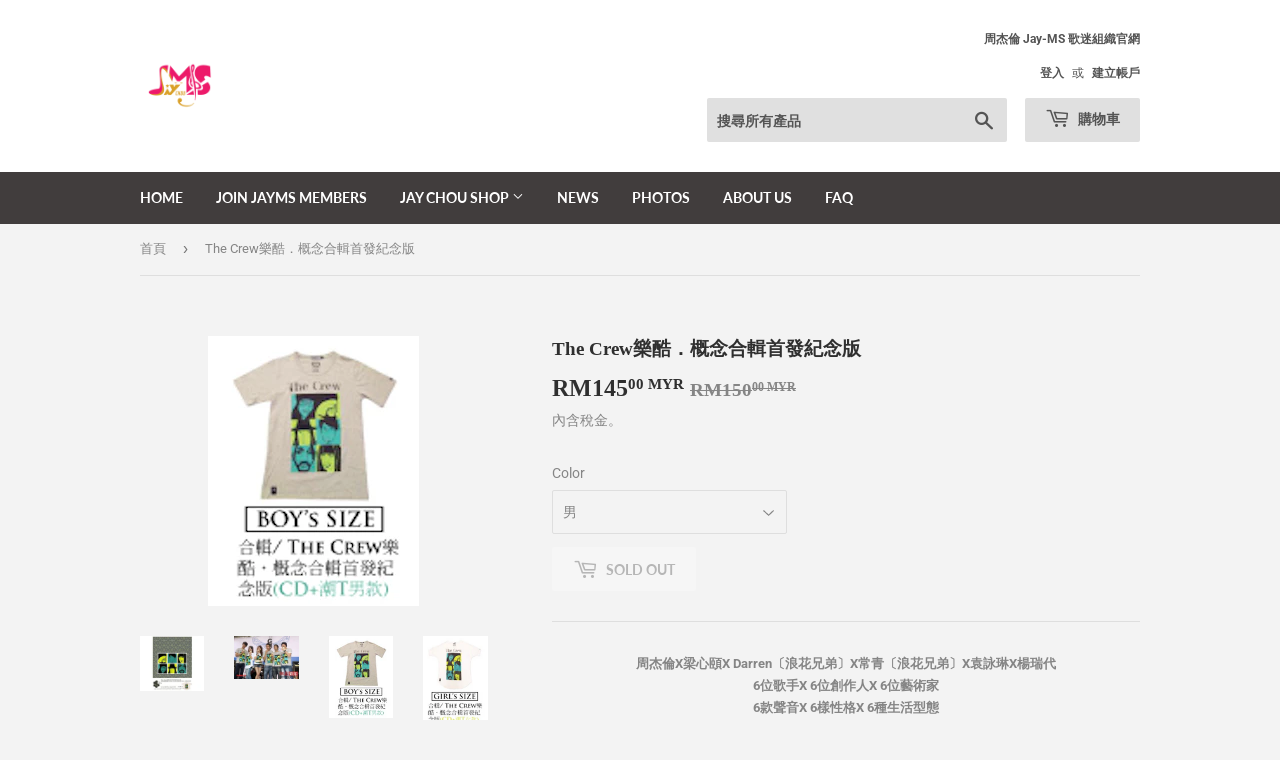

--- FILE ---
content_type: text/html; charset=utf-8
request_url: https://www.jay-ms.com/zh-tw/products/the-crew
body_size: 35199
content:
<!doctype html>
<html class="no-touch no-js">
<head>
  <script>(function(H){H.className=H.className.replace(/\bno-js\b/,'js')})(document.documentElement)</script>
  <!-- Basic page needs ================================================== -->
  <meta charset="utf-8">
  <meta http-equiv="X-UA-Compatible" content="IE=edge,chrome=1">

  
  <link rel="shortcut icon" href="//www.jay-ms.com/cdn/shop/files/01_JayMS_2018_Main_logo_no_Back_1fa3c9f4-6833-47c0-a89f-b3341c00af2f_32x32.png?v=1614315180" type="image/png" />
  

  <!-- Title and description ================================================== -->
  <title>
  The Crew樂酷．概念合輯首發紀念版 &ndash; Jay-MS Store
  </title>

  
    <meta name="description" content="周杰倫X梁心頤X Darren〔浪花兄弟〕X常青〔浪花兄弟〕X袁詠琳X楊瑞代6位歌手X 6位創作人X 6位藝術家6款聲音X 6樣性格X 6種生活型態共乘夢想 玩翻創意集結再生無獨有偶「樂酷精神」【The Crew酷幫】：Jay周杰倫X Lara梁心頤X〔浪花兄弟〕Darren∕常青X Cindy袁詠琳X Gary楊瑞代﹐統稱『酷幫六創士』(意為六個酷愛創作的青年志士)｡ 抱以「和平﹑奮鬥﹑玩創意！」之精神宗旨﹐集結六人身為「歌手﹑樂手﹑詞曲創作者﹑音樂製作人﹑錄音工程師﹑導演﹑演員﹑攝影師﹑平面設計師﹑藝術畫家﹑潮服設計師」等橫跨各領域之專業技能與創作觀點﹐推出首張概念合輯【The Crew樂酷】｡【The Crew樂酷‧概念合輯】">
  

  <!-- Product meta ================================================== -->
  <!-- /snippets/social-meta-tags.liquid -->




<meta property="og:site_name" content="Jay-MS Store">
<meta property="og:url" content="https://www.jay-ms.com/zh-tw/products/the-crew">
<meta property="og:title" content="The Crew樂酷．概念合輯首發紀念版">
<meta property="og:type" content="product">
<meta property="og:description" content="周杰倫X梁心頤X Darren〔浪花兄弟〕X常青〔浪花兄弟〕X袁詠琳X楊瑞代6位歌手X 6位創作人X 6位藝術家6款聲音X 6樣性格X 6種生活型態共乘夢想 玩翻創意集結再生無獨有偶「樂酷精神」【The Crew酷幫】：Jay周杰倫X Lara梁心頤X〔浪花兄弟〕Darren∕常青X Cindy袁詠琳X Gary楊瑞代﹐統稱『酷幫六創士』(意為六個酷愛創作的青年志士)｡ 抱以「和平﹑奮鬥﹑玩創意！」之精神宗旨﹐集結六人身為「歌手﹑樂手﹑詞曲創作者﹑音樂製作人﹑錄音工程師﹑導演﹑演員﹑攝影師﹑平面設計師﹑藝術畫家﹑潮服設計師」等橫跨各領域之專業技能與創作觀點﹐推出首張概念合輯【The Crew樂酷】｡【The Crew樂酷‧概念合輯】">

  <meta property="og:price:amount" content="145.00">
  <meta property="og:price:currency" content="MYR">

<meta property="og:image" content="http://www.jay-ms.com/cdn/shop/products/51Nd3SodQpL._SX355_1200x1200.jpg?v=1630987562"><meta property="og:image" content="http://www.jay-ms.com/cdn/shop/products/76BACI1128NO0003_1200x1200.jpg?v=1630987562"><meta property="og:image" content="http://www.jay-ms.com/cdn/shop/products/2021-09-07_11.40.59_1200x1200.png?v=1630987562">
<meta property="og:image:secure_url" content="https://www.jay-ms.com/cdn/shop/products/51Nd3SodQpL._SX355_1200x1200.jpg?v=1630987562"><meta property="og:image:secure_url" content="https://www.jay-ms.com/cdn/shop/products/76BACI1128NO0003_1200x1200.jpg?v=1630987562"><meta property="og:image:secure_url" content="https://www.jay-ms.com/cdn/shop/products/2021-09-07_11.40.59_1200x1200.png?v=1630987562">


<meta name="twitter:card" content="summary_large_image">
<meta name="twitter:title" content="The Crew樂酷．概念合輯首發紀念版">
<meta name="twitter:description" content="周杰倫X梁心頤X Darren〔浪花兄弟〕X常青〔浪花兄弟〕X袁詠琳X楊瑞代6位歌手X 6位創作人X 6位藝術家6款聲音X 6樣性格X 6種生活型態共乘夢想 玩翻創意集結再生無獨有偶「樂酷精神」【The Crew酷幫】：Jay周杰倫X Lara梁心頤X〔浪花兄弟〕Darren∕常青X Cindy袁詠琳X Gary楊瑞代﹐統稱『酷幫六創士』(意為六個酷愛創作的青年志士)｡ 抱以「和平﹑奮鬥﹑玩創意！」之精神宗旨﹐集結六人身為「歌手﹑樂手﹑詞曲創作者﹑音樂製作人﹑錄音工程師﹑導演﹑演員﹑攝影師﹑平面設計師﹑藝術畫家﹑潮服設計師」等橫跨各領域之專業技能與創作觀點﹐推出首張概念合輯【The Crew樂酷】｡【The Crew樂酷‧概念合輯】">


  <!-- Helpers ================================================== -->
  <link rel="canonical" href="https://www.jay-ms.com/zh-tw/products/the-crew">
  <meta name="viewport" content="width=device-width,initial-scale=1">

  <!-- CSS ================================================== -->
  <link href="//www.jay-ms.com/cdn/shop/t/4/assets/theme.scss.css?v=120195447664790410801760596503" rel="stylesheet" type="text/css" media="all" />

  <!-- Header hook for plugins ================================================== -->
  <script>window.performance && window.performance.mark && window.performance.mark('shopify.content_for_header.start');</script><meta id="shopify-digital-wallet" name="shopify-digital-wallet" content="/12832797/digital_wallets/dialog">
<link rel="alternate" hreflang="x-default" href="https://www.jay-ms.com/products/the-crew">
<link rel="alternate" hreflang="en" href="https://www.jay-ms.com/products/the-crew">
<link rel="alternate" hreflang="zh-Hant" href="https://www.jay-ms.com/zh/products/the-crew">
<link rel="alternate" hreflang="zh-Hant-TW" href="https://www.jay-ms.com/zh-tw/products/the-crew">
<link rel="alternate" hreflang="zh-Hant-AU" href="https://www.jay-ms.com/zh/products/the-crew">
<link rel="alternate" hreflang="zh-Hant-BN" href="https://www.jay-ms.com/zh/products/the-crew">
<link rel="alternate" hreflang="zh-Hant-CA" href="https://www.jay-ms.com/zh/products/the-crew">
<link rel="alternate" hreflang="zh-Hant-CH" href="https://www.jay-ms.com/zh/products/the-crew">
<link rel="alternate" hreflang="zh-Hant-CN" href="https://www.jay-ms.com/zh/products/the-crew">
<link rel="alternate" hreflang="zh-Hant-GB" href="https://www.jay-ms.com/zh/products/the-crew">
<link rel="alternate" hreflang="zh-Hant-HK" href="https://www.jay-ms.com/zh/products/the-crew">
<link rel="alternate" hreflang="zh-Hant-ID" href="https://www.jay-ms.com/zh/products/the-crew">
<link rel="alternate" hreflang="zh-Hant-JP" href="https://www.jay-ms.com/zh/products/the-crew">
<link rel="alternate" hreflang="zh-Hant-MO" href="https://www.jay-ms.com/zh/products/the-crew">
<link rel="alternate" hreflang="zh-Hant-MY" href="https://www.jay-ms.com/zh/products/the-crew">
<link rel="alternate" hreflang="zh-Hant-NZ" href="https://www.jay-ms.com/zh/products/the-crew">
<link rel="alternate" hreflang="zh-Hant-PH" href="https://www.jay-ms.com/zh/products/the-crew">
<link rel="alternate" hreflang="zh-Hant-SG" href="https://www.jay-ms.com/zh/products/the-crew">
<link rel="alternate" hreflang="zh-Hant-TH" href="https://www.jay-ms.com/zh/products/the-crew">
<link rel="alternate" hreflang="zh-Hant-US" href="https://www.jay-ms.com/zh/products/the-crew">
<link rel="alternate" hreflang="zh-Hant-VN" href="https://www.jay-ms.com/zh/products/the-crew">
<link rel="alternate" type="application/json+oembed" href="https://www.jay-ms.com/zh-tw/products/the-crew.oembed">
<script async="async" src="/checkouts/internal/preloads.js?locale=zh-TW"></script>
<script id="shopify-features" type="application/json">{"accessToken":"cd396a43cf91a60313f06b4e09f97376","betas":["rich-media-storefront-analytics"],"domain":"www.jay-ms.com","predictiveSearch":true,"shopId":12832797,"locale":"zh-tw"}</script>
<script>var Shopify = Shopify || {};
Shopify.shop = "jay-ms-store.myshopify.com";
Shopify.locale = "zh-TW";
Shopify.currency = {"active":"MYR","rate":"1.0"};
Shopify.country = "TW";
Shopify.theme = {"name":"Supply","id":81213063233,"schema_name":"Supply","schema_version":"8.9.23","theme_store_id":679,"role":"main"};
Shopify.theme.handle = "null";
Shopify.theme.style = {"id":null,"handle":null};
Shopify.cdnHost = "www.jay-ms.com/cdn";
Shopify.routes = Shopify.routes || {};
Shopify.routes.root = "/zh-tw/";</script>
<script type="module">!function(o){(o.Shopify=o.Shopify||{}).modules=!0}(window);</script>
<script>!function(o){function n(){var o=[];function n(){o.push(Array.prototype.slice.apply(arguments))}return n.q=o,n}var t=o.Shopify=o.Shopify||{};t.loadFeatures=n(),t.autoloadFeatures=n()}(window);</script>
<script id="shop-js-analytics" type="application/json">{"pageType":"product"}</script>
<script defer="defer" async type="module" src="//www.jay-ms.com/cdn/shopifycloud/shop-js/modules/v2/client.init-shop-cart-sync_D2JqZ0x9.zh-TW.esm.js"></script>
<script defer="defer" async type="module" src="//www.jay-ms.com/cdn/shopifycloud/shop-js/modules/v2/chunk.common_BAycgFIO.esm.js"></script>
<script type="module">
  await import("//www.jay-ms.com/cdn/shopifycloud/shop-js/modules/v2/client.init-shop-cart-sync_D2JqZ0x9.zh-TW.esm.js");
await import("//www.jay-ms.com/cdn/shopifycloud/shop-js/modules/v2/chunk.common_BAycgFIO.esm.js");

  window.Shopify.SignInWithShop?.initShopCartSync?.({"fedCMEnabled":true,"windoidEnabled":true});

</script>
<script id="__st">var __st={"a":12832797,"offset":28800,"reqid":"bf77ec79-4cb6-4dae-ab90-73a885783919-1768595149","pageurl":"www.jay-ms.com\/zh-tw\/products\/the-crew","u":"543506198442","p":"product","rtyp":"product","rid":6602291511361};</script>
<script>window.ShopifyPaypalV4VisibilityTracking = true;</script>
<script id="captcha-bootstrap">!function(){'use strict';const t='contact',e='account',n='new_comment',o=[[t,t],['blogs',n],['comments',n],[t,'customer']],c=[[e,'customer_login'],[e,'guest_login'],[e,'recover_customer_password'],[e,'create_customer']],r=t=>t.map((([t,e])=>`form[action*='/${t}']:not([data-nocaptcha='true']) input[name='form_type'][value='${e}']`)).join(','),a=t=>()=>t?[...document.querySelectorAll(t)].map((t=>t.form)):[];function s(){const t=[...o],e=r(t);return a(e)}const i='password',u='form_key',d=['recaptcha-v3-token','g-recaptcha-response','h-captcha-response',i],f=()=>{try{return window.sessionStorage}catch{return}},m='__shopify_v',_=t=>t.elements[u];function p(t,e,n=!1){try{const o=window.sessionStorage,c=JSON.parse(o.getItem(e)),{data:r}=function(t){const{data:e,action:n}=t;return t[m]||n?{data:e,action:n}:{data:t,action:n}}(c);for(const[e,n]of Object.entries(r))t.elements[e]&&(t.elements[e].value=n);n&&o.removeItem(e)}catch(o){console.error('form repopulation failed',{error:o})}}const l='form_type',E='cptcha';function T(t){t.dataset[E]=!0}const w=window,h=w.document,L='Shopify',v='ce_forms',y='captcha';let A=!1;((t,e)=>{const n=(g='f06e6c50-85a8-45c8-87d0-21a2b65856fe',I='https://cdn.shopify.com/shopifycloud/storefront-forms-hcaptcha/ce_storefront_forms_captcha_hcaptcha.v1.5.2.iife.js',D={infoText:'已受到 hCaptcha 保護',privacyText:'隱私',termsText:'條款'},(t,e,n)=>{const o=w[L][v],c=o.bindForm;if(c)return c(t,g,e,D).then(n);var r;o.q.push([[t,g,e,D],n]),r=I,A||(h.body.append(Object.assign(h.createElement('script'),{id:'captcha-provider',async:!0,src:r})),A=!0)});var g,I,D;w[L]=w[L]||{},w[L][v]=w[L][v]||{},w[L][v].q=[],w[L][y]=w[L][y]||{},w[L][y].protect=function(t,e){n(t,void 0,e),T(t)},Object.freeze(w[L][y]),function(t,e,n,w,h,L){const[v,y,A,g]=function(t,e,n){const i=e?o:[],u=t?c:[],d=[...i,...u],f=r(d),m=r(i),_=r(d.filter((([t,e])=>n.includes(e))));return[a(f),a(m),a(_),s()]}(w,h,L),I=t=>{const e=t.target;return e instanceof HTMLFormElement?e:e&&e.form},D=t=>v().includes(t);t.addEventListener('submit',(t=>{const e=I(t);if(!e)return;const n=D(e)&&!e.dataset.hcaptchaBound&&!e.dataset.recaptchaBound,o=_(e),c=g().includes(e)&&(!o||!o.value);(n||c)&&t.preventDefault(),c&&!n&&(function(t){try{if(!f())return;!function(t){const e=f();if(!e)return;const n=_(t);if(!n)return;const o=n.value;o&&e.removeItem(o)}(t);const e=Array.from(Array(32),(()=>Math.random().toString(36)[2])).join('');!function(t,e){_(t)||t.append(Object.assign(document.createElement('input'),{type:'hidden',name:u})),t.elements[u].value=e}(t,e),function(t,e){const n=f();if(!n)return;const o=[...t.querySelectorAll(`input[type='${i}']`)].map((({name:t})=>t)),c=[...d,...o],r={};for(const[a,s]of new FormData(t).entries())c.includes(a)||(r[a]=s);n.setItem(e,JSON.stringify({[m]:1,action:t.action,data:r}))}(t,e)}catch(e){console.error('failed to persist form',e)}}(e),e.submit())}));const S=(t,e)=>{t&&!t.dataset[E]&&(n(t,e.some((e=>e===t))),T(t))};for(const o of['focusin','change'])t.addEventListener(o,(t=>{const e=I(t);D(e)&&S(e,y())}));const B=e.get('form_key'),M=e.get(l),P=B&&M;t.addEventListener('DOMContentLoaded',(()=>{const t=y();if(P)for(const e of t)e.elements[l].value===M&&p(e,B);[...new Set([...A(),...v().filter((t=>'true'===t.dataset.shopifyCaptcha))])].forEach((e=>S(e,t)))}))}(h,new URLSearchParams(w.location.search),n,t,e,['guest_login'])})(!0,!0)}();</script>
<script integrity="sha256-4kQ18oKyAcykRKYeNunJcIwy7WH5gtpwJnB7kiuLZ1E=" data-source-attribution="shopify.loadfeatures" defer="defer" src="//www.jay-ms.com/cdn/shopifycloud/storefront/assets/storefront/load_feature-a0a9edcb.js" crossorigin="anonymous"></script>
<script data-source-attribution="shopify.dynamic_checkout.dynamic.init">var Shopify=Shopify||{};Shopify.PaymentButton=Shopify.PaymentButton||{isStorefrontPortableWallets:!0,init:function(){window.Shopify.PaymentButton.init=function(){};var t=document.createElement("script");t.src="https://www.jay-ms.com/cdn/shopifycloud/portable-wallets/latest/portable-wallets.zh-tw.js",t.type="module",document.head.appendChild(t)}};
</script>
<script data-source-attribution="shopify.dynamic_checkout.buyer_consent">
  function portableWalletsHideBuyerConsent(e){var t=document.getElementById("shopify-buyer-consent"),n=document.getElementById("shopify-subscription-policy-button");t&&n&&(t.classList.add("hidden"),t.setAttribute("aria-hidden","true"),n.removeEventListener("click",e))}function portableWalletsShowBuyerConsent(e){var t=document.getElementById("shopify-buyer-consent"),n=document.getElementById("shopify-subscription-policy-button");t&&n&&(t.classList.remove("hidden"),t.removeAttribute("aria-hidden"),n.addEventListener("click",e))}window.Shopify?.PaymentButton&&(window.Shopify.PaymentButton.hideBuyerConsent=portableWalletsHideBuyerConsent,window.Shopify.PaymentButton.showBuyerConsent=portableWalletsShowBuyerConsent);
</script>
<script data-source-attribution="shopify.dynamic_checkout.cart.bootstrap">document.addEventListener("DOMContentLoaded",(function(){function t(){return document.querySelector("shopify-accelerated-checkout-cart, shopify-accelerated-checkout")}if(t())Shopify.PaymentButton.init();else{new MutationObserver((function(e,n){t()&&(Shopify.PaymentButton.init(),n.disconnect())})).observe(document.body,{childList:!0,subtree:!0})}}));
</script>

<script>window.performance && window.performance.mark && window.performance.mark('shopify.content_for_header.end');</script>

  
  

  <script src="//www.jay-ms.com/cdn/shop/t/4/assets/jquery-2.2.3.min.js?v=58211863146907186831592368463" type="text/javascript"></script>

  <script src="//www.jay-ms.com/cdn/shop/t/4/assets/lazysizes.min.js?v=8147953233334221341592368463" async="async"></script>
  <script src="//www.jay-ms.com/cdn/shop/t/4/assets/vendor.js?v=106177282645720727331592368466" defer="defer"></script>
  <script src="//www.jay-ms.com/cdn/shop/t/4/assets/theme.js?v=88090588602936917221592368476" defer="defer"></script>

  <!-- Facebook Pixel Code -->
<script>
!function(f,b,e,v,n,t,s)
{if(f.fbq)return;n=f.fbq=function(){n.callMethod?
n.callMethod.apply(n,arguments):n.queue.push(arguments)};
if(!f._fbq)f._fbq=n;n.push=n;n.loaded=!0;n.version='2.0';
n.queue=[];t=b.createElement(e);t.async=!0;
t.src=v;s=b.getElementsByTagName(e)[0];
s.parentNode.insertBefore(t,s)}(window, document,'script',
'https://connect.facebook.net/en_US/fbevents.js');
fbq('init', '214904173535199');
fbq('track', 'PageView');
</script>
<noscript><img height="1" width="1" style="display:none"
src="https://www.facebook.com/tr?id=214904173535199&ev=PageView&noscript=1"
/></noscript>
<!-- End Facebook Pixel Code -->

  
<!-- BEGIN app block: shopify://apps/powerful-form-builder/blocks/app-embed/e4bcb1eb-35b2-42e6-bc37-bfe0e1542c9d --><script type="text/javascript" hs-ignore data-cookieconsent="ignore">
  var Globo = Globo || {};
  var globoFormbuilderRecaptchaInit = function(){};
  var globoFormbuilderHcaptchaInit = function(){};
  window.Globo.FormBuilder = window.Globo.FormBuilder || {};
  window.Globo.FormBuilder.shop = {"configuration":{"money_format":"RM{{amount}} MYR"},"pricing":{"features":{"bulkOrderForm":true,"cartForm":true,"fileUpload":100,"removeCopyright":true,"restrictedEmailDomains":true,"metrics":true}},"settings":{"copyright":"Powered by <a href=\"https://powerfulform.com\" target=\"_blank\">PowerfulForm</a> <a href=\"https://apps.shopify.com/form-builder-contact-form\" target=\"_blank\">Form Builder</a>","hideWaterMark":false,"reCaptcha":{"recaptchaType":"v2","siteKey":false,"languageCode":"en"},"hCaptcha":{"siteKey":false},"scrollTop":false,"customCssCode":"","customCssEnabled":false,"additionalColumns":[]},"encryption_form_id":1,"url":"https://app.powerfulform.com/","CDN_URL":"https://dxo9oalx9qc1s.cloudfront.net","app_id":"1783207"};

  if(window.Globo.FormBuilder.shop.settings.customCssEnabled && window.Globo.FormBuilder.shop.settings.customCssCode){
    const customStyle = document.createElement('style');
    customStyle.type = 'text/css';
    customStyle.innerHTML = window.Globo.FormBuilder.shop.settings.customCssCode;
    document.head.appendChild(customStyle);
  }

  window.Globo.FormBuilder.forms = [];
    
      
      
      
      window.Globo.FormBuilder.forms[114228] = {"114228":{"elements":[{"id":"group-1","type":"group","label":{"en":"Page 2","zh-CN":"Page 2","zh-TW":"Page 2"},"description":"","elements":[{"id":"devider-2","type":"devider","hideDevider":false},{"id":"heading-2","type":"heading","heading":{"zh-CN":"个人资料","en":"Personal Data","zh-TW":"個人資料"},"caption":"","columnWidth":100,"displayType":"show","displayDisjunctive":false},{"id":"row-3","type":"row","description":null,"elements":[{"id":"text-4","type":"text","label":{"en":"First Name","vi":"Your Name","zh-CN":"英文名","zh-TW":"英文名"},"placeholder":{"en":"First Name","vi":"Your Name","zh-CN":"证件上的英文名","zh-TW":"英文名"},"description":{"en":"Please enter the information as it appears on your ID card.","zh-CN":"请根据您的身份证填写","zh-TW":"請根據您的身分證填寫"},"hideLabel":false,"required":true,"columnWidth":100},{"id":"text-5","type":"text","label":{"en":"Last Name","vi":"Your Name","zh-CN":"英文姓","zh-TW":"英文姓"},"placeholder":{"en":"Last Name","vi":"Your Name","zh-CN":"证件上的英文姓","zh-TW":"英文姓"},"description":null,"hideLabel":false,"required":true,"columnWidth":100,"conditionalField":false}]},{"id":"row-1760607003837-sxzarqw99","type":"row","description":null,"elements":[{"id":"text-3","type":"text","label":{"en":"Chinese name","zh-CN":"中文全名","zh-TW":"中文姓名"},"placeholder":{"en":"Full Chinese name","zh-CN":"Full Chinese name","zh-TW":"中文全名"},"description":"","limitCharacters":false,"characters":100,"hideLabel":false,"keepPositionLabel":false,"columnWidth":100,"displayType":"show","displayDisjunctive":false,"conditionalField":false,"required":false},{"id":"text-2","type":"text","label":{"en":"ID Number","zh-CN":"身份证号码","zh-TW":"身分證號碼"},"placeholder":{"en":"ID card number","zh-CN":"ID card number","zh-TW":"身分證號碼"},"description":{"en":"Please enter the information as it appears on your ID card.","zh-CN":"请根据您的身份证填写","zh-TW":"請根據您的身分證填寫"},"limitCharacters":false,"characters":100,"hideLabel":false,"keepPositionLabel":false,"columnWidth":100,"displayType":"show","displayDisjunctive":false,"conditionalField":false,"displayRules":[{"field":"","relation":"equal","condition":""}],"required":true,"defaultValue":""}],"conditionalField":false},{"id":"row-2","type":"row","description":null,"elements":[{"id":"select-1","type":"select","label":{"en":"Gender","zh-CN":"性别","zh-TW":"性別"},"placeholder":{"en":"Gender","zh-CN":"性别","zh-TW":"性別"},"options":[{"label":{"en":"Male","zh-CN":"男","zh-TW":"男"},"value":"Male","description":"Option 3"},{"label":{"en":"Female","zh-CN":"女","zh-TW":"女"},"value":"Female"}],"defaultOption":"","description":"","hideLabel":false,"keepPositionLabel":false,"columnWidth":100,"displayType":"show","displayDisjunctive":false,"conditionalField":false,"required":true},{"id":"datetime-1","type":"datetime","label":{"en":"Birthday","zh-CN":"生日","zh-TW":"生日"},"placeholder":"","description":"","hideLabel":false,"keepPositionLabel":false,"format":"date","otherLang":false,"localization":"es","date-format":"d\/m","time-format":"12h","minDate":false,"minSpecificDate":"","minRelativeDate":"today","minRelativeDateAdjust":"0","maxDate":"false","maxSpecificDate":"","maxRelativeDate":"today","maxRelativeDateAdjust":"0","isLimitDate":false,"limitDateType":"disablingDates","limitDateSpecificEnabled":false,"limitDateSpecificDates":"","limitDateRangeEnabled":false,"limitDateRangeDates":"","limitDateDOWEnabled":false,"limitDateDOWDates":["saturday","sunday"],"onlyShowMonth":false,"columnWidth":100,"displayType":"show","displayDisjunctive":false,"conditionalField":false,"required":true,"displayRules":[{"field":"","relation":"equal","condition":""}],"ifHideLabel":false},{"id":"text-1","type":"text","label":{"zh-CN":"出生年份","en":"Year of birth","zh-TW":"出生年份"},"placeholder":"","description":"","limitCharacters":true,"characters":4,"hideLabel":false,"keepPositionLabel":false,"columnWidth":100,"displayType":"show","displayDisjunctive":false,"conditionalField":false,"required":true}],"conditionalField":false},{"id":"phone-1","type":"phone","label":{"en":"Phone Number","vi":"Phone Number","zh-CN":"手机号码","zh-TW":"電話號碼"},"placeholder":{"en":"Phone Number","zh-CN":"WhatsApp 号码","zh-TW":"電話號碼"},"description":{"en":"Make sure your number is available in WhatsApp","zh-CN":"如果没有 WhatsApp 请填微信手机号","zh-TW":"如果沒有 WhatsApp 請填入微信手機號"},"validatePhone":true,"onlyShowFlag":false,"defaultCountryCode":"auto","limitCharacters":true,"characters":100,"hideLabel":false,"keepPositionLabel":false,"columnWidth":100,"displayType":"show","displayDisjunctive":false,"conditionalField":false,"required":true,"displayRules":[{"field":"","relation":"equal","condition":""}]},{"id":"country-1","type":"country","label":{"en":"Nationality","zh-CN":"国籍","zh-TW":"國籍"},"placeholder":{"en":"Nationality","zh-CN":"国籍","zh-TW":"國籍"},"options":"Afghanistan\nAland Islands\nAlbania\nAlgeria\nAndorra\nAngola\nAnguilla\nAntigua And Barbuda\nArgentina\nArmenia\nAruba\nAustralia\nAustria\nAzerbaijan\nBahamas\nBahrain\nBangladesh\nBarbados\nBelarus\nBelgium\nBelize\nBenin\nBermuda\nBhutan\nBolivia\nBosnia And Herzegovina\nBotswana\nBouvet Island\nBrazil\nBritish Indian Ocean Territory\nVirgin Islands, British\nBrunei\nBulgaria\nBurkina Faso\nBurundi\nCambodia\nRepublic of Cameroon\nCanada\nCape Verde\nCaribbean Netherlands\nCayman Islands\nCentral African Republic\nChad\nChile\nChina\nChristmas Island\nCocos (Keeling) Islands\nColombia\nComoros\nCongo\nCongo, The Democratic Republic Of The\nCook Islands\nCosta Rica\nCroatia\nCuba\nCuraçao\nCyprus\nCzech Republic\nCôte d'Ivoire\nDenmark\nDjibouti\nDominica\nDominican Republic\nEcuador\nEgypt\nEl Salvador\nEquatorial Guinea\nEritrea\nEstonia\nEswatini\nEthiopia\nFalkland Islands (Malvinas)\nFaroe Islands\nFiji\nFinland\nFrance\nFrench Guiana\nFrench Polynesia\nFrench Southern Territories\nGabon\nGambia\nGeorgia\nGermany\nGhana\nGibraltar\nGreece\nGreenland\nGrenada\nGuadeloupe\nGuatemala\nGuernsey\nGuinea\nGuinea Bissau\nGuyana\nHaiti\nHeard Island And Mcdonald Islands\nHonduras\nHong Kong\nHungary\nIceland\nIndia\nIndonesia\nIran, Islamic Republic Of\nIraq\nIreland\nIsle Of Man\nIsrael\nItaly\nJamaica\nJapan\nJersey\nJordan\nKazakhstan\nKenya\nKiribati\nKosovo\nKuwait\nKyrgyzstan\nLao People's Democratic Republic\nLatvia\nLebanon\nLesotho\nLiberia\nLibyan Arab Jamahiriya\nLiechtenstein\nLithuania\nLuxembourg\nMacao\nMadagascar\nMalawi\nMalaysia\nMaldives\nMali\nMalta\nMartinique\nMauritania\nMauritius\nMayotte\nMexico\nMoldova, Republic of\nMonaco\nMongolia\nMontenegro\nMontserrat\nMorocco\nMozambique\nMyanmar\nNamibia\nNauru\nNepal\nNetherlands\nNetherlands Antilles\nNew Caledonia\nNew Zealand\nNicaragua\nNiger\nNigeria\nNiue\nNorfolk Island\nKorea, Democratic People's Republic Of\nNorth Macedonia\nNorway\nOman\nPakistan\nPalestinian Territory, Occupied\nPanama\nPapua New Guinea\nParaguay\nPeru\nPhilippines\nPitcairn\nPoland\nPortugal\nQatar\nReunion\nRomania\nRussia\nRwanda\nSamoa\nSan Marino\nSao Tome And Principe\nSaudi Arabia\nSenegal\nSerbia\nSeychelles\nSierra Leone\nSingapore\nSint Maarten\nSlovakia\nSlovenia\nSolomon Islands\nSomalia\nSouth Africa\nSouth Georgia And The South Sandwich Islands\nSouth Korea\nSouth Sudan\nSpain\nSri Lanka\nSaint Barthélemy\nSaint Helena\nSaint Kitts And Nevis\nSaint Lucia\nSaint Martin\nSaint Pierre And Miquelon\nSt. Vincent\nSudan\nSuriname\nSvalbard And Jan Mayen\nSweden\nSwitzerland\nSyria\nTaiwan\nTajikistan\nTanzania, United Republic Of\nThailand\nTimor Leste\nTogo\nTokelau\nTonga\nTrinidad and Tobago\nTunisia\nTurkey\nTurkmenistan\nTurks and Caicos Islands\nTuvalu\nUnited States Minor Outlying Islands\nUganda\nUkraine\nUnited Arab Emirates\nUnited Kingdom\nUnited States\nUruguay\nUzbekistan\nVanuatu\nHoly See (Vatican City State)\nVenezuela\nVietnam\nWallis And Futuna\nWestern Sahara\nYemen\nZambia\nZimbabwe","defaultOption":"","description":"","hideLabel":false,"keepPositionLabel":false,"columnWidth":100,"displayType":"show","displayDisjunctive":false,"conditionalField":false,"required":true},{"id":"email","type":"email","label":{"zh-CN":"电邮地址","en":"Email","zh-TW":"電郵地址"},"placeholder":{"en":"Email","zh-CN":"Email","zh-TW":"電郵地址"},"description":null,"hideLabel":false,"required":true,"columnWidth":100,"conditionalField":false,"displayType":"show","displayRules":[{"field":"","relation":"equal","condition":""}]},{"id":"devider-1","type":"devider","hideDevider":false,"conditionalField":false},{"id":"heading-3","type":"heading","heading":{"zh-CN":"杰迷问答","en":"Q\u0026A","zh-TW":"杰迷問答"},"caption":"","columnWidth":100,"displayType":"show","displayDisjunctive":false,"conditionalField":false},{"id":"select-2","type":"select","label":{"zh-CN":"从哪一张专辑开始喜欢上周杰伦？","en":"Which album made you fell in love with Jay Chou?","zh-TW":"從哪一張專輯開始喜歡上周杰倫？"},"placeholder":{"zh-CN":"请选择","en":"Please select","zh-TW":"選一"},"options":[{"label":{"zh-CN":"Jay","en":"Jay","zh-TW":"Jay"},"value":"Jay"},{"label":{"zh-CN":"范特西","en":"范特西","zh-TW":"范特西"},"value":"范特西"},{"label":{"zh-CN":"八度空间","en":"八度空間","zh-TW":"八度空間"},"value":"八度空間","description":"Option 3"},{"label":{"zh-CN":"叶惠美","en":"葉惠美","zh-TW":"葉惠美"},"value":"葉惠美","description":"Option 4"},{"label":{"zh-CN":"七里香","en":"七里香","zh-TW":"七里香"},"value":"七里香","description":"Option 5"},{"label":{"zh-CN":"11月的肖邦","en":"11月的蕭邦","zh-TW":"11月的蕭邦"},"value":"11月的蕭邦","description":"Option 6"},{"label":{"zh-CN":"依然范特西","en":"依然范特西","zh-TW":"依然范特西"},"value":"依然范特西","description":"Option 7"},{"label":{"zh-CN":"我很忙","en":"我很忙","zh-TW":"我很忙"},"value":"我很忙","description":"Option 8"},{"label":{"zh-CN":"魔杰座","en":"魔杰座","zh-TW":"魔杰座"},"value":"魔杰座","description":"Option 9"},{"label":{"zh-CN":"跨时代","en":"跨時代","zh-TW":"跨時代"},"value":"跨時代","description":"Option 10"},{"label":{"zh-CN":"惊叹号","en":"驚嘆號","zh-TW":"驚嘆號"},"value":"驚嘆號","description":"Option 11"},{"label":{"zh-CN":"12新作","en":"12新作","zh-TW":"12新作"},"value":"12新作","description":"Option 12"},{"label":{"zh-CN":"哎呦，不錯哦","en":"哎呦，不錯哦","zh-TW":"哎呦，不錯哦"},"value":"哎呦，不錯哦","description":"Option 13"},{"label":{"zh-CN":"周杰伦的床边故事","en":"周杰倫的床邊故事","zh-TW":"周杰倫的床邊故事"},"value":"周杰倫的床邊故事","description":"Option 14"},{"label":{"zh-CN":"最伟大的作品","en":"最偉大的作品","zh-TW":"最偉大的作品"},"value":"最偉大的作品","description":"Option 15"}],"defaultOption":"","description":"","hideLabel":false,"keepPositionLabel":false,"columnWidth":100,"displayType":"show","displayDisjunctive":false,"conditionalField":false,"required":true},{"id":"select-3","type":"select","label":{"zh-CN":"您有没有参加过周杰伦演唱会？","en":"Have you ever attended a Jay Chou concert?","zh-TW":"您有沒有參加過周杰倫演唱會？"},"placeholder":{"zh-CN":"选一","en":"Please select","zh-TW":"选一"},"options":[{"label":{"zh-CN":"有","en":"YES","zh-TW":"有"},"value":"YES"},{"label":{"zh-CN":"没有","en":"NO","zh-TW":"没有"},"value":"NO"}],"defaultOption":"","description":"","hideLabel":false,"keepPositionLabel":false,"columnWidth":100,"displayType":"show","displayDisjunctive":false,"conditionalField":false,"required":true},{"id":"devider-3","type":"devider","hideDevider":false,"conditionalField":false},{"id":"consent-1","type":"consent","label":{"en":"\u003cp\u003eI agree to the \u003ca href=\"https:\/\/www.jay-ms.com\/blogs\/news\/jay-ms\" rel=\"noopener noreferrer\" target=\"_blank\" style=\"color: rgb(0, 102, 204);\"\u003eterms and conditions\u003c\/a\u003e\u003c\/p\u003e","zh-CN":"\u003cp\u003e我同意\u003ca href=\"https:\/\/www.jay-ms.com\/blogs\/news\/jay-ms\" rel=\"noopener noreferrer\" target=\"_blank\" style=\"color: rgb(0, 102, 204);\"\u003e会员条规\u003c\/a\u003e\u003c\/p\u003e","zh-TW":"\u003cp\u003e我同意\u003ca href=\"https:\/\/www.jay-ms.com\/blogs\/news\/jay-ms\" rel=\"noopener noreferrer\" target=\"_blank\" style=\"color: rgb(0, 102, 204);\"\u003e\u003cu\u003e會員條規\u003c\/u\u003e\u003c\/a\u003e\u003c\/p\u003e"},"rawOption":"Yes","defaultSelected":false,"description":{"en":"","zh-CN":"","zh-TW":""},"columnWidth":100,"displayType":"show","displayDisjunctive":false,"conditionalField":false,"required":true}]}],"errorMessage":{"required":"{{ label | capitalize }} is required","minSelections":"Please choose at least {{ min_selections }} options","maxSelections":"Please choose at maximum of {{ max_selections }} options","exactlySelections":"Please choose exactly {{ exact_selections }} options","minProductSelections":"Please choose at least {{ min_selections }} products","maxProductSelections":"Please choose a maximum of {{ max_selections }} products","minProductQuantities":"Please choose a quantity of at least {{ min_quantities }} products","maxProductQuantities":"Please choose a quantity of no more than {{ max_quantities }} products","minEachProductQuantities":"Choose quantity of product {{product_name}} of at least {{min_quantities}}","maxEachProductQuantities":"Choose quantity of product {{product_name}} of at most {{max_quantities}}","invalid":"Invalid","invalidName":"Invalid name","invalidEmail":"Email address is invalid","restrictedEmailDomain":"This email domain is restricted","invalidURL":"Invalid url","invalidPhone":"Invalid phone","invalidNumber":"Invalid number","invalidPassword":"Invalid password","confirmPasswordNotMatch":"Confirmed password doesn't match","customerAlreadyExists":"Customer already exists","keyAlreadyExists":"Data already exists","fileSizeLimit":"File size limit","fileNotAllowed":"File not allowed","requiredCaptcha":"Required captcha","requiredProducts":"Please select product","limitQuantity":"The number of products left in stock has been exceeded","shopifyInvalidPhone":"phone - Enter a valid phone number to use this delivery method","shopifyPhoneHasAlready":"phone - Phone has already been taken","shopifyInvalidProvice":"addresses.province - is not valid","otherError":"Something went wrong, please try again","limitNumberOfSubmissions":"Form submission limit reached"},"appearance":{"layout":"boxed","width":600,"style":"material_filled","mainColor":"rgba(46,78,73,1)","floatingIcon":"\u003csvg aria-hidden=\"true\" focusable=\"false\" data-prefix=\"far\" data-icon=\"envelope\" class=\"svg-inline--fa fa-envelope fa-w-16\" role=\"img\" xmlns=\"http:\/\/www.w3.org\/2000\/svg\" viewBox=\"0 0 512 512\"\u003e\u003cpath fill=\"currentColor\" d=\"M464 64H48C21.49 64 0 85.49 0 112v288c0 26.51 21.49 48 48 48h416c26.51 0 48-21.49 48-48V112c0-26.51-21.49-48-48-48zm0 48v40.805c-22.422 18.259-58.168 46.651-134.587 106.49-16.841 13.247-50.201 45.072-73.413 44.701-23.208.375-56.579-31.459-73.413-44.701C106.18 199.465 70.425 171.067 48 152.805V112h416zM48 400V214.398c22.914 18.251 55.409 43.862 104.938 82.646 21.857 17.205 60.134 55.186 103.062 54.955 42.717.231 80.509-37.199 103.053-54.947 49.528-38.783 82.032-64.401 104.947-82.653V400H48z\"\u003e\u003c\/path\u003e\u003c\/svg\u003e","floatingText":null,"displayOnAllPage":false,"formType":"normalForm","background":"color","backgroundColor":"#fff","descriptionColor":"#6c757d","headingColor":"#000","labelColor":"#1c1c1c","optionColor":"#000","paragraphBackground":"#fff","paragraphColor":"#000","theme_design":false,"font":"inherit","colorScheme":{"solidButton":{"red":46,"green":78,"blue":73,"alpha":1},"solidButtonLabel":{"red":255,"green":255,"blue":255},"text":{"red":28,"green":28,"blue":28},"outlineButton":{"red":46,"green":78,"blue":73,"alpha":1},"background":{"red":255,"green":255,"blue":255}},"imageLayout":"top","imageUrl":"https:\/\/cdn.shopify.com\/s\/files\/1\/1283\/2797\/files\/g-form-114228-appearance.imageUrl-mgufkfpp-1_2.jpg?v=1760680266","backgroundImage":"https:\/\/cdn.shopify.com\/s\/files\/1\/1283\/2797\/products\/10891727_985280408167798_835124482531344559_n.png?v=1650649305"},"afterSubmit":{"action":"redirectToPage","title":"Thanks for getting in touch!","message":"\u003cp\u003eWe appreciate you contacting us. One of our colleagues will get back in touch with you soon!\u003c\/p\u003e\u003cp\u003e\u003cbr\u003e\u003c\/p\u003e\u003cp\u003eHave a great day!\u003c\/p\u003e","redirectUrl":{"en":"https:\/\/www.jay-ms.com\/cart\/42955567169601:1?checkout","zh-CN":"https:\/\/www.jay-ms.com\/cart\/42955567169601:1?checkout","zh-TW":"https:\/\/www.jay-ms.com\/cart\/42955567169601:1?checkout"}},"footer":{"description":{"en":"\u003cp\u003eApplicants must meet the organization's membership requirements and provide true and valid personal information so that they can participate in member activities or purchase concert tickets with their real names.\u003c\/p\u003e","zh-CN":"\u003cp\u003e申请人需符合本组织的入会条件，并提供真实、有效的个人信息，以便之后参加会员活动或实名制购买演唱会门票用途。\u003c\/p\u003e","zh-TW":"\u003cp\u003e申請人需符合本組織的入會條件，並提供真實、有效的個人訊息，以便之後參加會員活動或實名制購買演唱會門票用途。\u003c\/p\u003e"},"previousText":{"zh-TW":"上一頁","en":"Previous","zh-CN":"上一页"},"nextText":{"en":"Next","zh-CN":"下一页","zh-TW":"下一頁"},"submitText":"Submit","submitFullWidth":true,"resetButton":false,"submitAlignment":"center"},"header":{"active":true,"title":{"en":"Jay-MS Membership Registration","zh-CN":"Jay-MS会员申请","zh-TW":"Jay-MS會員申請"},"description":{"en":"\u003cp\u003ePlease read the \u003ca href=\"https:\/\/www.jay-ms.com\/blogs\/news\/jay-ms\" rel=\"noopener noreferrer\" target=\"_blank\" style=\"color: rgb(0, 102, 204);\"\u003e\u003cu\u003eJay-MS Membership Rules \u003c\/u\u003e\u003c\/a\u003ebefore applying for Jay-MS membership\u003c\/p\u003e","zh-CN":"\u003cp\u003e申请Jay-MS会员前请先阅读《\u003ca href=\"https:\/\/www.jay-ms.com\/blogs\/news\/jay-ms\" rel=\"noopener noreferrer\" target=\"_blank\" style=\"color: rgb(0, 102, 204);\"\u003e\u003cu\u003e会员条规\u003c\/u\u003e\u003c\/a\u003e》\u003c\/p\u003e","zh-TW":"\u003cp\u003e申請Jay-MS會員前請先閱讀《\u003ca href=\"https:\/\/www.jay-ms.com\/blogs\/news\/jay-ms\" rel=\"noopener noreferrer\" target=\"_blank\" style=\"color: rgb(0, 102, 204);\"\u003e\u003cu\u003e會員條規\u003c\/u\u003e\u003c\/a\u003e》\u003c\/p\u003e"},"headerAlignment":"center"},"isStepByStepForm":true,"publish":{"requiredLogin":false,"requiredLoginMessage":"Please \u003ca href='\/account\/login' title='login'\u003elogin\u003c\/a\u003e to continue","restrictKeyEnable":false,"restrictKey":"email","ticket":{"enabled":true,"prefix":"DD100"},"allowNumberOfSubmissions":999999,"submitedScriptSet":false,"loadedScriptSet":false},"reCaptcha":{"captchaType":"recaptcha","enable":true},"html":"\n\u003cdiv class=\"globo-form boxed-form globo-form-id-114228 \" data-locale=\"en\" \u003e\n\n\u003cstyle\u003e\n\n\n    \n\n    :root .globo-form-app[data-id=\"114228\"]{\n        \n        --gfb-color-solidButton: 46,78,73;\n        --gfb-color-solidButtonColor: rgb(var(--gfb-color-solidButton));\n        --gfb-color-solidButtonLabel: 255,255,255;\n        --gfb-color-solidButtonLabelColor: rgb(var(--gfb-color-solidButtonLabel));\n        --gfb-color-text: 28,28,28;\n        --gfb-color-textColor: rgb(var(--gfb-color-text));\n        --gfb-color-outlineButton: 46,78,73;\n        --gfb-color-outlineButtonColor: rgb(var(--gfb-color-outlineButton));\n        --gfb-color-background: 255,255,255;\n        --gfb-color-backgroundColor: rgb(var(--gfb-color-background));\n        \n        --gfb-main-color: rgba(46,78,73,1);\n        --gfb-primary-color: var(--gfb-color-solidButtonColor, var(--gfb-main-color));\n        --gfb-primary-text-color: var(--gfb-color-solidButtonLabelColor, #FFF);\n        --gfb-form-width: 600px;\n        --gfb-font-family: inherit;\n        --gfb-font-style: inherit;\n        --gfb--image: 40%;\n        --gfb-image-ratio-draft: var(--gfb--image);\n        --gfb-image-ratio: var(--gfb-image-ratio-draft);\n        \n        --gfb-bg-temp-color: #FFF;\n        --gfb-bg-position: ;\n        \n            --gfb-bg-temp-color: #fff;\n        \n        --gfb-bg-color: var(--gfb-color-backgroundColor, var(--gfb-bg-temp-color));\n        \n    }\n    \n.globo-form-id-114228 .globo-form-app{\n    max-width: 600px;\n    width: -webkit-fill-available;\n    \n    background-color: var(--gfb-bg-color);\n    \n    \n}\n\n.globo-form-id-114228 .globo-form-app .globo-heading{\n    color: var(--gfb-color-textColor, #000)\n}\n\n\n.globo-form-id-114228 .globo-form-app .header {\n    text-align:center;\n}\n\n\n.globo-form-id-114228 .globo-form-app .globo-description,\n.globo-form-id-114228 .globo-form-app .header .globo-description{\n    --gfb-color-description: rgba(var(--gfb-color-text), 0.8);\n    color: var(--gfb-color-description, #6c757d);\n}\n.globo-form-id-114228 .globo-form-app .globo-label,\n.globo-form-id-114228 .globo-form-app .globo-form-control label.globo-label,\n.globo-form-id-114228 .globo-form-app .globo-form-control label.globo-label span.label-content{\n    color: var(--gfb-color-textColor, #1c1c1c);\n    text-align: left;\n}\n.globo-form-id-114228 .globo-form-app .globo-label.globo-position-label{\n    height: 20px !important;\n}\n.globo-form-id-114228 .globo-form-app .globo-form-control .help-text.globo-description,\n.globo-form-id-114228 .globo-form-app .globo-form-control span.globo-description{\n    --gfb-color-description: rgba(var(--gfb-color-text), 0.8);\n    color: var(--gfb-color-description, #6c757d);\n}\n.globo-form-id-114228 .globo-form-app .globo-form-control .checkbox-wrapper .globo-option,\n.globo-form-id-114228 .globo-form-app .globo-form-control .radio-wrapper .globo-option\n{\n    color: var(--gfb-color-textColor, #1c1c1c);\n}\n.globo-form-id-114228 .globo-form-app .footer,\n.globo-form-id-114228 .globo-form-app .gfb__footer{\n    text-align:center;\n}\n.globo-form-id-114228 .globo-form-app .footer button,\n.globo-form-id-114228 .globo-form-app .gfb__footer button{\n    border:1px solid var(--gfb-primary-color);\n    \n        width:100%;\n    \n}\n.globo-form-id-114228 .globo-form-app .footer button.submit,\n.globo-form-id-114228 .globo-form-app .gfb__footer button.submit\n.globo-form-id-114228 .globo-form-app .footer button.checkout,\n.globo-form-id-114228 .globo-form-app .gfb__footer button.checkout,\n.globo-form-id-114228 .globo-form-app .footer button.action.loading .spinner,\n.globo-form-id-114228 .globo-form-app .gfb__footer button.action.loading .spinner{\n    background-color: var(--gfb-primary-color);\n    color : #ffffff;\n}\n.globo-form-id-114228 .globo-form-app .globo-form-control .star-rating\u003efieldset:not(:checked)\u003elabel:before {\n    content: url('data:image\/svg+xml; utf8, \u003csvg aria-hidden=\"true\" focusable=\"false\" data-prefix=\"far\" data-icon=\"star\" class=\"svg-inline--fa fa-star fa-w-18\" role=\"img\" xmlns=\"http:\/\/www.w3.org\/2000\/svg\" viewBox=\"0 0 576 512\"\u003e\u003cpath fill=\"rgba(46,78,73,1)\" d=\"M528.1 171.5L382 150.2 316.7 17.8c-11.7-23.6-45.6-23.9-57.4 0L194 150.2 47.9 171.5c-26.2 3.8-36.7 36.1-17.7 54.6l105.7 103-25 145.5c-4.5 26.3 23.2 46 46.4 33.7L288 439.6l130.7 68.7c23.2 12.2 50.9-7.4 46.4-33.7l-25-145.5 105.7-103c19-18.5 8.5-50.8-17.7-54.6zM388.6 312.3l23.7 138.4L288 385.4l-124.3 65.3 23.7-138.4-100.6-98 139-20.2 62.2-126 62.2 126 139 20.2-100.6 98z\"\u003e\u003c\/path\u003e\u003c\/svg\u003e');\n}\n.globo-form-id-114228 .globo-form-app .globo-form-control .star-rating\u003efieldset\u003einput:checked ~ label:before {\n    content: url('data:image\/svg+xml; utf8, \u003csvg aria-hidden=\"true\" focusable=\"false\" data-prefix=\"fas\" data-icon=\"star\" class=\"svg-inline--fa fa-star fa-w-18\" role=\"img\" xmlns=\"http:\/\/www.w3.org\/2000\/svg\" viewBox=\"0 0 576 512\"\u003e\u003cpath fill=\"rgba(46,78,73,1)\" d=\"M259.3 17.8L194 150.2 47.9 171.5c-26.2 3.8-36.7 36.1-17.7 54.6l105.7 103-25 145.5c-4.5 26.3 23.2 46 46.4 33.7L288 439.6l130.7 68.7c23.2 12.2 50.9-7.4 46.4-33.7l-25-145.5 105.7-103c19-18.5 8.5-50.8-17.7-54.6L382 150.2 316.7 17.8c-11.7-23.6-45.6-23.9-57.4 0z\"\u003e\u003c\/path\u003e\u003c\/svg\u003e');\n}\n.globo-form-id-114228 .globo-form-app .globo-form-control .star-rating\u003efieldset:not(:checked)\u003elabel:hover:before,\n.globo-form-id-114228 .globo-form-app .globo-form-control .star-rating\u003efieldset:not(:checked)\u003elabel:hover ~ label:before{\n    content : url('data:image\/svg+xml; utf8, \u003csvg aria-hidden=\"true\" focusable=\"false\" data-prefix=\"fas\" data-icon=\"star\" class=\"svg-inline--fa fa-star fa-w-18\" role=\"img\" xmlns=\"http:\/\/www.w3.org\/2000\/svg\" viewBox=\"0 0 576 512\"\u003e\u003cpath fill=\"rgba(46,78,73,1)\" d=\"M259.3 17.8L194 150.2 47.9 171.5c-26.2 3.8-36.7 36.1-17.7 54.6l105.7 103-25 145.5c-4.5 26.3 23.2 46 46.4 33.7L288 439.6l130.7 68.7c23.2 12.2 50.9-7.4 46.4-33.7l-25-145.5 105.7-103c19-18.5 8.5-50.8-17.7-54.6L382 150.2 316.7 17.8c-11.7-23.6-45.6-23.9-57.4 0z\"\u003e\u003c\/path\u003e\u003c\/svg\u003e')\n}\n.globo-form-id-114228 .globo-form-app .globo-form-control .checkbox-wrapper .checkbox-input:checked ~ .checkbox-label:before {\n    border-color: var(--gfb-primary-color);\n    box-shadow: 0 4px 6px rgba(50,50,93,0.11), 0 1px 3px rgba(0,0,0,0.08);\n    background-color: var(--gfb-primary-color);\n}\n.globo-form-id-114228 .globo-form-app .step.-completed .step__number,\n.globo-form-id-114228 .globo-form-app .line.-progress,\n.globo-form-id-114228 .globo-form-app .line.-start{\n    background-color: var(--gfb-primary-color);\n}\n.globo-form-id-114228 .globo-form-app .checkmark__check,\n.globo-form-id-114228 .globo-form-app .checkmark__circle{\n    stroke: var(--gfb-primary-color);\n}\n.globo-form-id-114228 .floating-button{\n    background-color: var(--gfb-primary-color);\n}\n.globo-form-id-114228 .globo-form-app .globo-form-control .checkbox-wrapper .checkbox-input ~ .checkbox-label:before,\n.globo-form-app .globo-form-control .radio-wrapper .radio-input ~ .radio-label:after{\n    border-color : var(--gfb-primary-color);\n}\n.globo-form-id-114228 .flatpickr-day.selected, \n.globo-form-id-114228 .flatpickr-day.startRange, \n.globo-form-id-114228 .flatpickr-day.endRange, \n.globo-form-id-114228 .flatpickr-day.selected.inRange, \n.globo-form-id-114228 .flatpickr-day.startRange.inRange, \n.globo-form-id-114228 .flatpickr-day.endRange.inRange, \n.globo-form-id-114228 .flatpickr-day.selected:focus, \n.globo-form-id-114228 .flatpickr-day.startRange:focus, \n.globo-form-id-114228 .flatpickr-day.endRange:focus, \n.globo-form-id-114228 .flatpickr-day.selected:hover, \n.globo-form-id-114228 .flatpickr-day.startRange:hover, \n.globo-form-id-114228 .flatpickr-day.endRange:hover, \n.globo-form-id-114228 .flatpickr-day.selected.prevMonthDay, \n.globo-form-id-114228 .flatpickr-day.startRange.prevMonthDay, \n.globo-form-id-114228 .flatpickr-day.endRange.prevMonthDay, \n.globo-form-id-114228 .flatpickr-day.selected.nextMonthDay, \n.globo-form-id-114228 .flatpickr-day.startRange.nextMonthDay, \n.globo-form-id-114228 .flatpickr-day.endRange.nextMonthDay {\n    background: var(--gfb-primary-color);\n    border-color: var(--gfb-primary-color);\n}\n.globo-form-id-114228 .globo-paragraph {\n    background: #fff;\n    color: var(--gfb-color-textColor, #000);\n    width: 100%!important;\n}\n\n[dir=\"rtl\"] .globo-form-app .header .title,\n[dir=\"rtl\"] .globo-form-app .header .description,\n[dir=\"rtl\"] .globo-form-id-114228 .globo-form-app .globo-heading,\n[dir=\"rtl\"] .globo-form-id-114228 .globo-form-app .globo-label,\n[dir=\"rtl\"] .globo-form-id-114228 .globo-form-app .globo-form-control label.globo-label,\n[dir=\"rtl\"] .globo-form-id-114228 .globo-form-app .globo-form-control label.globo-label span.label-content{\n    text-align: right;\n}\n\n[dir=\"rtl\"] .globo-form-app .line {\n    left: unset;\n    right: 50%;\n}\n\n[dir=\"rtl\"] .globo-form-id-114228 .globo-form-app .line.-start {\n    left: unset;    \n    right: 0%;\n}\n\n\u003c\/style\u003e\n\n\n\n\n\u003cdiv class=\"globo-form-app boxed-layout gfb-style-material_filled gfb-form-with-image-top gfb-form-image-mobile gfb-image- gfb-font-size-medium\" data-id=114228\u003e\n    \n    \u003cdiv class=\"gfb-with-image\" data-position=\"top\" data-path=\"appearance.imageLayout\" \u003e\n        \u003cimg class=\"gfb-with-image-img\" src=\"https:\/\/cdn.shopify.com\/s\/files\/1\/1283\/2797\/files\/g-form-114228-appearance.imageUrl-mgufkfpp-1_2.jpg?v=1760680266\" alt=\"Form Image\" \/\u003e\n    \u003c\/div\u003e\n    \n    \u003cdiv class=\"header dismiss hidden\" onclick=\"Globo.FormBuilder.closeModalForm(this)\"\u003e\n        \u003csvg width=20 height=20 viewBox=\"0 0 20 20\" class=\"\" focusable=\"false\" aria-hidden=\"true\"\u003e\u003cpath d=\"M11.414 10l4.293-4.293a.999.999 0 1 0-1.414-1.414L10 8.586 5.707 4.293a.999.999 0 1 0-1.414 1.414L8.586 10l-4.293 4.293a.999.999 0 1 0 1.414 1.414L10 11.414l4.293 4.293a.997.997 0 0 0 1.414 0 .999.999 0 0 0 0-1.414L11.414 10z\" fill-rule=\"evenodd\"\u003e\u003c\/path\u003e\u003c\/svg\u003e\n    \u003c\/div\u003e\n    \u003cform class=\"g-container\" novalidate action=\"https:\/\/app.powerfulform.com\/api\/front\/form\/114228\/send\" method=\"POST\" enctype=\"multipart\/form-data\" data-id=114228\u003e\n        \n            \n            \u003cdiv class=\"header\" data-path=\"header\"\u003e\n                \u003ch3 class=\"title globo-heading\"\u003eJay-MS Membership Registration\u003c\/h3\u003e\n                \n                \u003cdiv class=\"description globo-description\"\u003e\u003cp\u003ePlease read the \u003ca href=\"https:\/\/www.jay-ms.com\/blogs\/news\/jay-ms\" rel=\"noopener noreferrer\" target=\"_blank\" style=\"color: rgb(0, 102, 204);\"\u003e\u003cu\u003eJay-MS Membership Rules \u003c\/u\u003e\u003c\/a\u003ebefore applying for Jay-MS membership\u003c\/p\u003e\u003c\/div\u003e\n                \n            \u003c\/div\u003e\n            \n        \n        \n            \u003cdiv class=\"globo-formbuilder-wizard\" data-id=114228\u003e\n                \u003cdiv class=\"wizard__content\"\u003e\n                    \u003cheader class=\"wizard__header\"\u003e\n                        \u003cdiv class=\"wizard__steps\"\u003e\n                        \u003cnav class=\"steps hidden\"\u003e\n                            \n                            \n                                \n                            \n                            \n                                \n                                    \n                                    \n                                    \n                                    \n                                    \u003cdiv class=\"step last \" data-element-id=\"group-1\"  data-step=\"0\" \u003e\n                                        \u003cdiv class=\"step__content\"\u003e\n                                            \u003cp class=\"step__number\"\u003e\u003c\/p\u003e\n                                            \u003csvg class=\"checkmark\" xmlns=\"http:\/\/www.w3.org\/2000\/svg\" width=52 height=52 viewBox=\"0 0 52 52\"\u003e\n                                                \u003ccircle class=\"checkmark__circle\" cx=\"26\" cy=\"26\" r=\"25\" fill=\"none\"\/\u003e\n                                                \u003cpath class=\"checkmark__check\" fill=\"none\" d=\"M14.1 27.2l7.1 7.2 16.7-16.8\"\/\u003e\n                                            \u003c\/svg\u003e\n                                            \u003cdiv class=\"lines\"\u003e\n                                                \n                                                    \u003cdiv class=\"line -start\"\u003e\u003c\/div\u003e\n                                                \n                                                \u003cdiv class=\"line -background\"\u003e\n                                                \u003c\/div\u003e\n                                                \u003cdiv class=\"line -progress\"\u003e\n                                                \u003c\/div\u003e\n                                            \u003c\/div\u003e  \n                                        \u003c\/div\u003e\n                                    \u003c\/div\u003e\n                                \n                            \n                        \u003c\/nav\u003e\n                        \u003c\/div\u003e\n                    \u003c\/header\u003e\n                    \u003cdiv class=\"panels\"\u003e\n                        \n                            \n                            \n                            \n                            \n                                \u003cdiv class=\"panel \" data-element-id=\"group-1\" data-id=114228  data-step=\"0\" style=\"padding-top:0\"\u003e\n                                    \n                                            \n                                                \n                                                    \n\n\n\n\n\n\n\n\n\n\n\n\n\n\n\n\n    \n\n\n\n\n\n\n\n\n\n\n\u003cdiv class=\"globo-form-control layout-1-column  \"  data-type='devider' data-element-id='devider-2' \u003e\n    \n\n\n    \u003chr\u003e\n\u003c\/div\u003e\n\n\n\n                                                \n                                            \n                                                \n                                                    \n\n\n\n\n\n\n\n\n\n\n\n\n\n\n\n\n    \n\n\n\n\n\n\n\n\n\n\n\u003cdiv class=\"globo-form-control layout-1-column \"  data-type='heading' data-element-id='heading-2'\u003e\n    \n\n\n    \u003ch3 tabindex=\"0\" class=\"heading-title globo-heading\" id=\"heading-2\" \u003ePersonal Data\u003c\/h3\u003e\n    \u003cp tabindex=\"0\" class=\"heading-caption\"\u003e\u003c\/p\u003e\n\u003c\/div\u003e\n\n\n\n                                                \n                                            \n                                                \n                                                    \n    \n        \n        \u003cdiv class=\"globo-form-row\" data-element-id=\"row-3\" \u003e\n            \n\n\n            \n                \n                    \u003cdiv class=\"globo-form-row-item\" data-element-type=\"text\"\u003e\n                        \n\n\n\n\n\n\n\n\n\n\n\n\n\n\n\n\n    \n\n\n\n\n\n\n\n\n\n\n\u003cdiv class=\"globo-form-control layout-1-column \"  data-type='text' data-element-id='text-4'\u003e\n    \n    \n\n\n    \n        \n\u003clabel for=\"114228-text-4\" class=\"material_filled-label globo-label gfb__label-v2 \" data-label=\"First Name\"\u003e\n    \u003cspan class=\"label-content\" data-label=\"First Name\"\u003eFirst Name\u003c\/span\u003e\n    \n        \u003cspan class=\"text-danger text-smaller\"\u003e *\u003c\/span\u003e\n    \n\u003c\/label\u003e\n\n    \n\n    \u003cdiv class=\"globo-form-input\"\u003e\n        \n        \n        \u003cinput type=\"text\"  data-type=\"text\" class=\"material_filled-input\" id=\"114228-text-4\" name=\"text-4\" placeholder=\"First Name\" presence  \u003e\n    \u003c\/div\u003e\n    \n        \u003csmall class=\"help-text globo-description\"\u003ePlease enter the information as it appears on your ID card.\u003c\/small\u003e\n    \n    \u003csmall class=\"messages\" id=\"114228-text-4-error\"\u003e\u003c\/small\u003e\n\u003c\/div\u003e\n\n\n\n\n                    \u003c\/div\u003e\n                \n            \n                \n                    \u003cdiv class=\"globo-form-row-item\" data-element-type=\"text\"\u003e\n                        \n\n\n\n\n\n\n\n\n\n\n\n\n\n\n\n\n    \n\n\n\n\n\n\n\n\n\n\n\u003cdiv class=\"globo-form-control layout-1-column \"  data-type='text' data-element-id='text-5'\u003e\n    \n    \n\n\n    \n        \n\u003clabel for=\"114228-text-5\" class=\"material_filled-label globo-label gfb__label-v2 \" data-label=\"Last Name\"\u003e\n    \u003cspan class=\"label-content\" data-label=\"Last Name\"\u003eLast Name\u003c\/span\u003e\n    \n        \u003cspan class=\"text-danger text-smaller\"\u003e *\u003c\/span\u003e\n    \n\u003c\/label\u003e\n\n    \n\n    \u003cdiv class=\"globo-form-input\"\u003e\n        \n        \n        \u003cinput type=\"text\"  data-type=\"text\" class=\"material_filled-input\" id=\"114228-text-5\" name=\"text-5\" placeholder=\"Last Name\" presence  \u003e\n    \u003c\/div\u003e\n    \n        \u003csmall class=\"help-text globo-description\"\u003e\u003c\/small\u003e\n    \n    \u003csmall class=\"messages\" id=\"114228-text-5-error\"\u003e\u003c\/small\u003e\n\u003c\/div\u003e\n\n\n\n\n                    \u003c\/div\u003e\n                \n            \n        \u003c\/div\u003e\n    \n\n                                                \n                                            \n                                                \n                                                    \n    \n        \n        \u003cdiv class=\"globo-form-row\" data-element-id=\"row-1760607003837-sxzarqw99\" \u003e\n            \n\n\n            \n                \n                    \u003cdiv class=\"globo-form-row-item\" data-element-type=\"text\"\u003e\n                        \n\n\n\n\n\n\n\n\n\n\n\n\n\n\n\n\n    \n\n\n\n\n\n\n\n\n\n\n\u003cdiv class=\"globo-form-control layout-1-column \"  data-type='text' data-element-id='text-3'\u003e\n    \n    \n\n\n    \n        \n\u003clabel for=\"114228-text-3\" class=\"material_filled-label globo-label gfb__label-v2 \" data-label=\"Chinese name\"\u003e\n    \u003cspan class=\"label-content\" data-label=\"Chinese name\"\u003eChinese name\u003c\/span\u003e\n    \n        \u003cspan\u003e\u003c\/span\u003e\n    \n\u003c\/label\u003e\n\n    \n\n    \u003cdiv class=\"globo-form-input\"\u003e\n        \n        \n        \u003cinput type=\"text\"  data-type=\"text\" class=\"material_filled-input\" id=\"114228-text-3\" name=\"text-3\" placeholder=\"Full Chinese name\"   \u003e\n    \u003c\/div\u003e\n    \n    \u003csmall class=\"messages\" id=\"114228-text-3-error\"\u003e\u003c\/small\u003e\n\u003c\/div\u003e\n\n\n\n\n                    \u003c\/div\u003e\n                \n            \n                \n                    \u003cdiv class=\"globo-form-row-item\" data-element-type=\"text\"\u003e\n                        \n\n\n\n\n\n\n\n\n\n\n\n\n\n\n\n\n    \n\n\n\n\n\n\n\n\n\n\n\u003cdiv class=\"globo-form-control layout-1-column \"  data-type='text' data-element-id='text-2'\u003e\n    \n    \n\n\n    \n        \n\u003clabel for=\"114228-text-2\" class=\"material_filled-label globo-label gfb__label-v2 \" data-label=\"ID Number\"\u003e\n    \u003cspan class=\"label-content\" data-label=\"ID Number\"\u003eID Number\u003c\/span\u003e\n    \n        \u003cspan class=\"text-danger text-smaller\"\u003e *\u003c\/span\u003e\n    \n\u003c\/label\u003e\n\n    \n\n    \u003cdiv class=\"globo-form-input\"\u003e\n        \n        \n        \u003cinput type=\"text\"  data-type=\"text\" class=\"material_filled-input\" id=\"114228-text-2\" name=\"text-2\" placeholder=\"ID card number\" presence  \u003e\n    \u003c\/div\u003e\n    \n        \u003csmall class=\"help-text globo-description\"\u003ePlease enter the information as it appears on your ID card.\u003c\/small\u003e\n    \n    \u003csmall class=\"messages\" id=\"114228-text-2-error\"\u003e\u003c\/small\u003e\n\u003c\/div\u003e\n\n\n\n\n                    \u003c\/div\u003e\n                \n            \n        \u003c\/div\u003e\n    \n\n                                                \n                                            \n                                                \n                                                    \n    \n        \n        \u003cdiv class=\"globo-form-row\" data-element-id=\"row-2\" \u003e\n            \n\n\n            \n                \n                    \u003cdiv class=\"globo-form-row-item\" data-element-type=\"select\"\u003e\n                        \n\n\n\n\n\n\n\n\n\n\n\n\n\n\n\n\n    \n\n\n\n\n\n\n\n\n\n\n\u003cdiv class=\"globo-form-control layout-1-column \"  data-type='select' data-element-id='select-1' data-default-value=\"\" data-type=\"select\" \u003e\n    \n    \n\n\n    \n        \n\u003clabel for=\"114228-select-1\" class=\"material_filled-label globo-label gfb__label-v2 \" data-label=\"Gender\"\u003e\n    \u003cspan class=\"label-content\" data-label=\"Gender\"\u003eGender\u003c\/span\u003e\n    \n        \u003cspan class=\"text-danger text-smaller\"\u003e *\u003c\/span\u003e\n    \n\u003c\/label\u003e\n\n    \n\n    \n    \n    \u003cdiv class=\"globo-form-input\"\u003e\n        \n        \n        \u003cselect data-searchable=\"\" name=\"select-1\"  id=\"114228-select-1\" class=\"material_filled-input wide\" presence\u003e\n            \u003coption selected=\"selected\" value=\"\" disabled=\"disabled\"\u003eGender\u003c\/option\u003e\n            \n            \u003coption value=\"Male\" \u003eMale\u003c\/option\u003e\n            \n            \u003coption value=\"Female\" \u003eFemale\u003c\/option\u003e\n            \n        \u003c\/select\u003e\n    \u003c\/div\u003e\n    \n    \u003csmall class=\"messages\" id=\"114228-select-1-error\"\u003e\u003c\/small\u003e\n\u003c\/div\u003e\n\n\n\n                    \u003c\/div\u003e\n                \n            \n                \n                    \u003cdiv class=\"globo-form-row-item\" data-element-type=\"datetime\"\u003e\n                        \n\n\n\n\n\n\n\n\n\n\n\n\n\n\n\n\n    \n\n\n\n\n\n\n\n\n\n\n\u003cdiv class=\"globo-form-control layout-1-column \"  data-type='datetime' data-element-id='datetime-1'\u003e\n    \n    \n\n\n    \n        \n\u003clabel for=\"114228-datetime-1\" class=\"material_filled-label globo-label gfb__label-v2 \" data-label=\"Birthday\"\u003e\n    \u003cspan class=\"label-content\" data-label=\"Birthday\"\u003eBirthday\u003c\/span\u003e\n    \n        \u003cspan class=\"text-danger text-smaller\"\u003e *\u003c\/span\u003e\n    \n\u003c\/label\u003e\n\n    \n\n    \u003cdiv class=\"globo-form-input\"\u003e\n        \n        \n        \u003cinput \n            type=\"text\" \n            autocomplete=\"off\"\n             \n            data-type=\"datetime\" \n            class=\"material_filled-input\" \n            id=\"114228-datetime-1\" \n            name=\"datetime-1\" \n            placeholder=\"\" \n            presence \n            data-format=\"date\" \n             \n            dataDateFormat=\"d\/m\" \n            dataTimeFormat=\"12h\" \n            \n        \u003e\n    \u003c\/div\u003e\n    \n    \u003csmall class=\"messages\" id=\"114228-datetime-1-error\"\u003e\u003c\/small\u003e\n\u003c\/div\u003e\n\n\n\n                    \u003c\/div\u003e\n                \n            \n                \n                    \u003cdiv class=\"globo-form-row-item\" data-element-type=\"text\"\u003e\n                        \n\n\n\n\n\n\n\n\n\n\n\n\n\n\n\n\n    \n\n\n\n\n\n\n\n\n\n\n\u003cdiv class=\"globo-form-control layout-1-column \"  data-type='text' data-element-id='text-1'\u003e\n    \n    \n\n\n    \n        \n\u003clabel for=\"114228-text-1\" class=\"material_filled-label globo-label gfb__label-v2 \" data-label=\"Year of birth\"\u003e\n    \u003cspan class=\"label-content\" data-label=\"Year of birth\"\u003eYear of birth\u003c\/span\u003e\n    \n        \u003cspan class=\"text-danger text-smaller\"\u003e *\u003c\/span\u003e\n    \n\u003c\/label\u003e\n\n    \n\n    \u003cdiv class=\"globo-form-input\"\u003e\n        \n        \n        \u003cinput type=\"text\"  data-type=\"text\" class=\"material_filled-input\" id=\"114228-text-1\" name=\"text-1\" placeholder=\"\" presence maxlength=\"4\" \u003e\n    \u003c\/div\u003e\n    \n    \u003csmall class=\"messages\" id=\"114228-text-1-error\"\u003e\u003c\/small\u003e\n\u003c\/div\u003e\n\n\n\n\n                    \u003c\/div\u003e\n                \n            \n        \u003c\/div\u003e\n    \n\n                                                \n                                            \n                                                \n                                                    \n\n\n\n\n\n\n\n\n\n\n\n\n\n\n\n\n    \n\n\n\n\n\n\n\n\n\n\n\u003cdiv class=\"globo-form-control layout-1-column \"  data-type='phone' data-element-id='phone-1' data-intl-phone\u003e\n    \n    \n\n\n    \n        \n\u003clabel for=\"114228-phone-1\" class=\"material_filled-label globo-label gfb__label-v2 \" data-label=\"Phone Number\"\u003e\n    \u003cspan class=\"label-content\" data-label=\"Phone Number\"\u003ePhone Number\u003c\/span\u003e\n    \n        \u003cspan class=\"text-danger text-smaller\"\u003e *\u003c\/span\u003e\n    \n\u003c\/label\u003e\n\n    \n\n    \u003cdiv class=\"globo-form-input gfb__phone-placeholder\" input-placeholder=\"Phone Number\"\u003e\n        \n        \n        \u003cinput type=\"text\"  data-type=\"phone\" class=\"material_filled-input\" id=\"114228-phone-1\" name=\"phone-1\" placeholder=\"Phone Number\" presence maxlength=\"100\" validate  default-country-code=\"auto\"\u003e\n    \u003c\/div\u003e\n    \n        \u003csmall class=\"help-text globo-description\"\u003eMake sure your number is available in WhatsApp\u003c\/small\u003e\n    \n    \u003csmall class=\"messages\" id=\"114228-phone-1-error\"\u003e\u003c\/small\u003e\n\u003c\/div\u003e\n\n\n\n                                                \n                                            \n                                                \n                                                    \n\n\n\n\n\n\n\n\n\n\n\n\n\n\n\n\n    \n\n\n\n\n\n\n\n\n\n\n\u003cdiv class=\"globo-form-control layout-1-column \"  data-type='country' data-element-id='country-1' data-default-value=\"\" data-type=\"country\" \u003e\n    \n    \n\n\n    \n        \n\u003clabel for=\"114228-country-1\" class=\"material_filled-label globo-label gfb__label-v2 \" data-label=\"Nationality\"\u003e\n    \u003cspan class=\"label-content\" data-label=\"Nationality\"\u003eNationality\u003c\/span\u003e\n    \n        \u003cspan class=\"text-danger text-smaller\"\u003e *\u003c\/span\u003e\n    \n\u003c\/label\u003e\n\n    \n\n    \n    \n    \n    \u003cdiv class=\"globo-form-input\"\u003e\n        \n        \n        \u003cselect data-searchable=\"\" name=\"country-1\"  id=\"114228-country-1\" class=\"material_filled-input wide\" presence\u003e\n            \u003coption selected=\"selected\" value=\"\" disabled=\"disabled\"\u003eNationality\u003c\/option\u003e\n            \n            \u003coption value=\"Afghanistan\" \u003eAfghanistan\u003c\/option\u003e\n            \n            \u003coption value=\"Aland Islands\" \u003eAland Islands\u003c\/option\u003e\n            \n            \u003coption value=\"Albania\" \u003eAlbania\u003c\/option\u003e\n            \n            \u003coption value=\"Algeria\" \u003eAlgeria\u003c\/option\u003e\n            \n            \u003coption value=\"Andorra\" \u003eAndorra\u003c\/option\u003e\n            \n            \u003coption value=\"Angola\" \u003eAngola\u003c\/option\u003e\n            \n            \u003coption value=\"Anguilla\" \u003eAnguilla\u003c\/option\u003e\n            \n            \u003coption value=\"Antigua And Barbuda\" \u003eAntigua And Barbuda\u003c\/option\u003e\n            \n            \u003coption value=\"Argentina\" \u003eArgentina\u003c\/option\u003e\n            \n            \u003coption value=\"Armenia\" \u003eArmenia\u003c\/option\u003e\n            \n            \u003coption value=\"Aruba\" \u003eAruba\u003c\/option\u003e\n            \n            \u003coption value=\"Australia\" \u003eAustralia\u003c\/option\u003e\n            \n            \u003coption value=\"Austria\" \u003eAustria\u003c\/option\u003e\n            \n            \u003coption value=\"Azerbaijan\" \u003eAzerbaijan\u003c\/option\u003e\n            \n            \u003coption value=\"Bahamas\" \u003eBahamas\u003c\/option\u003e\n            \n            \u003coption value=\"Bahrain\" \u003eBahrain\u003c\/option\u003e\n            \n            \u003coption value=\"Bangladesh\" \u003eBangladesh\u003c\/option\u003e\n            \n            \u003coption value=\"Barbados\" \u003eBarbados\u003c\/option\u003e\n            \n            \u003coption value=\"Belarus\" \u003eBelarus\u003c\/option\u003e\n            \n            \u003coption value=\"Belgium\" \u003eBelgium\u003c\/option\u003e\n            \n            \u003coption value=\"Belize\" \u003eBelize\u003c\/option\u003e\n            \n            \u003coption value=\"Benin\" \u003eBenin\u003c\/option\u003e\n            \n            \u003coption value=\"Bermuda\" \u003eBermuda\u003c\/option\u003e\n            \n            \u003coption value=\"Bhutan\" \u003eBhutan\u003c\/option\u003e\n            \n            \u003coption value=\"Bolivia\" \u003eBolivia\u003c\/option\u003e\n            \n            \u003coption value=\"Bosnia And Herzegovina\" \u003eBosnia And Herzegovina\u003c\/option\u003e\n            \n            \u003coption value=\"Botswana\" \u003eBotswana\u003c\/option\u003e\n            \n            \u003coption value=\"Bouvet Island\" \u003eBouvet Island\u003c\/option\u003e\n            \n            \u003coption value=\"Brazil\" \u003eBrazil\u003c\/option\u003e\n            \n            \u003coption value=\"British Indian Ocean Territory\" \u003eBritish Indian Ocean Territory\u003c\/option\u003e\n            \n            \u003coption value=\"Virgin Islands, British\" \u003eVirgin Islands, British\u003c\/option\u003e\n            \n            \u003coption value=\"Brunei\" \u003eBrunei\u003c\/option\u003e\n            \n            \u003coption value=\"Bulgaria\" \u003eBulgaria\u003c\/option\u003e\n            \n            \u003coption value=\"Burkina Faso\" \u003eBurkina Faso\u003c\/option\u003e\n            \n            \u003coption value=\"Burundi\" \u003eBurundi\u003c\/option\u003e\n            \n            \u003coption value=\"Cambodia\" \u003eCambodia\u003c\/option\u003e\n            \n            \u003coption value=\"Republic of Cameroon\" \u003eRepublic of Cameroon\u003c\/option\u003e\n            \n            \u003coption value=\"Canada\" \u003eCanada\u003c\/option\u003e\n            \n            \u003coption value=\"Cape Verde\" \u003eCape Verde\u003c\/option\u003e\n            \n            \u003coption value=\"Caribbean Netherlands\" \u003eCaribbean Netherlands\u003c\/option\u003e\n            \n            \u003coption value=\"Cayman Islands\" \u003eCayman Islands\u003c\/option\u003e\n            \n            \u003coption value=\"Central African Republic\" \u003eCentral African Republic\u003c\/option\u003e\n            \n            \u003coption value=\"Chad\" \u003eChad\u003c\/option\u003e\n            \n            \u003coption value=\"Chile\" \u003eChile\u003c\/option\u003e\n            \n            \u003coption value=\"China\" \u003eChina\u003c\/option\u003e\n            \n            \u003coption value=\"Christmas Island\" \u003eChristmas Island\u003c\/option\u003e\n            \n            \u003coption value=\"Cocos (Keeling) Islands\" \u003eCocos (Keeling) Islands\u003c\/option\u003e\n            \n            \u003coption value=\"Colombia\" \u003eColombia\u003c\/option\u003e\n            \n            \u003coption value=\"Comoros\" \u003eComoros\u003c\/option\u003e\n            \n            \u003coption value=\"Congo\" \u003eCongo\u003c\/option\u003e\n            \n            \u003coption value=\"Congo, The Democratic Republic Of The\" \u003eCongo, The Democratic Republic Of The\u003c\/option\u003e\n            \n            \u003coption value=\"Cook Islands\" \u003eCook Islands\u003c\/option\u003e\n            \n            \u003coption value=\"Costa Rica\" \u003eCosta Rica\u003c\/option\u003e\n            \n            \u003coption value=\"Croatia\" \u003eCroatia\u003c\/option\u003e\n            \n            \u003coption value=\"Cuba\" \u003eCuba\u003c\/option\u003e\n            \n            \u003coption value=\"Curaçao\" \u003eCuraçao\u003c\/option\u003e\n            \n            \u003coption value=\"Cyprus\" \u003eCyprus\u003c\/option\u003e\n            \n            \u003coption value=\"Czech Republic\" \u003eCzech Republic\u003c\/option\u003e\n            \n            \u003coption value=\"Côte d'Ivoire\" \u003eCôte d'Ivoire\u003c\/option\u003e\n            \n            \u003coption value=\"Denmark\" \u003eDenmark\u003c\/option\u003e\n            \n            \u003coption value=\"Djibouti\" \u003eDjibouti\u003c\/option\u003e\n            \n            \u003coption value=\"Dominica\" \u003eDominica\u003c\/option\u003e\n            \n            \u003coption value=\"Dominican Republic\" \u003eDominican Republic\u003c\/option\u003e\n            \n            \u003coption value=\"Ecuador\" \u003eEcuador\u003c\/option\u003e\n            \n            \u003coption value=\"Egypt\" \u003eEgypt\u003c\/option\u003e\n            \n            \u003coption value=\"El Salvador\" \u003eEl Salvador\u003c\/option\u003e\n            \n            \u003coption value=\"Equatorial Guinea\" \u003eEquatorial Guinea\u003c\/option\u003e\n            \n            \u003coption value=\"Eritrea\" \u003eEritrea\u003c\/option\u003e\n            \n            \u003coption value=\"Estonia\" \u003eEstonia\u003c\/option\u003e\n            \n            \u003coption value=\"Eswatini\" \u003eEswatini\u003c\/option\u003e\n            \n            \u003coption value=\"Ethiopia\" \u003eEthiopia\u003c\/option\u003e\n            \n            \u003coption value=\"Falkland Islands (Malvinas)\" \u003eFalkland Islands (Malvinas)\u003c\/option\u003e\n            \n            \u003coption value=\"Faroe Islands\" \u003eFaroe Islands\u003c\/option\u003e\n            \n            \u003coption value=\"Fiji\" \u003eFiji\u003c\/option\u003e\n            \n            \u003coption value=\"Finland\" \u003eFinland\u003c\/option\u003e\n            \n            \u003coption value=\"France\" \u003eFrance\u003c\/option\u003e\n            \n            \u003coption value=\"French Guiana\" \u003eFrench Guiana\u003c\/option\u003e\n            \n            \u003coption value=\"French Polynesia\" \u003eFrench Polynesia\u003c\/option\u003e\n            \n            \u003coption value=\"French Southern Territories\" \u003eFrench Southern Territories\u003c\/option\u003e\n            \n            \u003coption value=\"Gabon\" \u003eGabon\u003c\/option\u003e\n            \n            \u003coption value=\"Gambia\" \u003eGambia\u003c\/option\u003e\n            \n            \u003coption value=\"Georgia\" \u003eGeorgia\u003c\/option\u003e\n            \n            \u003coption value=\"Germany\" \u003eGermany\u003c\/option\u003e\n            \n            \u003coption value=\"Ghana\" \u003eGhana\u003c\/option\u003e\n            \n            \u003coption value=\"Gibraltar\" \u003eGibraltar\u003c\/option\u003e\n            \n            \u003coption value=\"Greece\" \u003eGreece\u003c\/option\u003e\n            \n            \u003coption value=\"Greenland\" \u003eGreenland\u003c\/option\u003e\n            \n            \u003coption value=\"Grenada\" \u003eGrenada\u003c\/option\u003e\n            \n            \u003coption value=\"Guadeloupe\" \u003eGuadeloupe\u003c\/option\u003e\n            \n            \u003coption value=\"Guatemala\" \u003eGuatemala\u003c\/option\u003e\n            \n            \u003coption value=\"Guernsey\" \u003eGuernsey\u003c\/option\u003e\n            \n            \u003coption value=\"Guinea\" \u003eGuinea\u003c\/option\u003e\n            \n            \u003coption value=\"Guinea Bissau\" \u003eGuinea Bissau\u003c\/option\u003e\n            \n            \u003coption value=\"Guyana\" \u003eGuyana\u003c\/option\u003e\n            \n            \u003coption value=\"Haiti\" \u003eHaiti\u003c\/option\u003e\n            \n            \u003coption value=\"Heard Island And Mcdonald Islands\" \u003eHeard Island And Mcdonald Islands\u003c\/option\u003e\n            \n            \u003coption value=\"Honduras\" \u003eHonduras\u003c\/option\u003e\n            \n            \u003coption value=\"Hong Kong\" \u003eHong Kong\u003c\/option\u003e\n            \n            \u003coption value=\"Hungary\" \u003eHungary\u003c\/option\u003e\n            \n            \u003coption value=\"Iceland\" \u003eIceland\u003c\/option\u003e\n            \n            \u003coption value=\"India\" \u003eIndia\u003c\/option\u003e\n            \n            \u003coption value=\"Indonesia\" \u003eIndonesia\u003c\/option\u003e\n            \n            \u003coption value=\"Iran, Islamic Republic Of\" \u003eIran, Islamic Republic Of\u003c\/option\u003e\n            \n            \u003coption value=\"Iraq\" \u003eIraq\u003c\/option\u003e\n            \n            \u003coption value=\"Ireland\" \u003eIreland\u003c\/option\u003e\n            \n            \u003coption value=\"Isle Of Man\" \u003eIsle Of Man\u003c\/option\u003e\n            \n            \u003coption value=\"Israel\" \u003eIsrael\u003c\/option\u003e\n            \n            \u003coption value=\"Italy\" \u003eItaly\u003c\/option\u003e\n            \n            \u003coption value=\"Jamaica\" \u003eJamaica\u003c\/option\u003e\n            \n            \u003coption value=\"Japan\" \u003eJapan\u003c\/option\u003e\n            \n            \u003coption value=\"Jersey\" \u003eJersey\u003c\/option\u003e\n            \n            \u003coption value=\"Jordan\" \u003eJordan\u003c\/option\u003e\n            \n            \u003coption value=\"Kazakhstan\" \u003eKazakhstan\u003c\/option\u003e\n            \n            \u003coption value=\"Kenya\" \u003eKenya\u003c\/option\u003e\n            \n            \u003coption value=\"Kiribati\" \u003eKiribati\u003c\/option\u003e\n            \n            \u003coption value=\"Kosovo\" \u003eKosovo\u003c\/option\u003e\n            \n            \u003coption value=\"Kuwait\" \u003eKuwait\u003c\/option\u003e\n            \n            \u003coption value=\"Kyrgyzstan\" \u003eKyrgyzstan\u003c\/option\u003e\n            \n            \u003coption value=\"Lao People's Democratic Republic\" \u003eLao People's Democratic Republic\u003c\/option\u003e\n            \n            \u003coption value=\"Latvia\" \u003eLatvia\u003c\/option\u003e\n            \n            \u003coption value=\"Lebanon\" \u003eLebanon\u003c\/option\u003e\n            \n            \u003coption value=\"Lesotho\" \u003eLesotho\u003c\/option\u003e\n            \n            \u003coption value=\"Liberia\" \u003eLiberia\u003c\/option\u003e\n            \n            \u003coption value=\"Libyan Arab Jamahiriya\" \u003eLibyan Arab Jamahiriya\u003c\/option\u003e\n            \n            \u003coption value=\"Liechtenstein\" \u003eLiechtenstein\u003c\/option\u003e\n            \n            \u003coption value=\"Lithuania\" \u003eLithuania\u003c\/option\u003e\n            \n            \u003coption value=\"Luxembourg\" \u003eLuxembourg\u003c\/option\u003e\n            \n            \u003coption value=\"Macao\" \u003eMacao\u003c\/option\u003e\n            \n            \u003coption value=\"Madagascar\" \u003eMadagascar\u003c\/option\u003e\n            \n            \u003coption value=\"Malawi\" \u003eMalawi\u003c\/option\u003e\n            \n            \u003coption value=\"Malaysia\" \u003eMalaysia\u003c\/option\u003e\n            \n            \u003coption value=\"Maldives\" \u003eMaldives\u003c\/option\u003e\n            \n            \u003coption value=\"Mali\" \u003eMali\u003c\/option\u003e\n            \n            \u003coption value=\"Malta\" \u003eMalta\u003c\/option\u003e\n            \n            \u003coption value=\"Martinique\" \u003eMartinique\u003c\/option\u003e\n            \n            \u003coption value=\"Mauritania\" \u003eMauritania\u003c\/option\u003e\n            \n            \u003coption value=\"Mauritius\" \u003eMauritius\u003c\/option\u003e\n            \n            \u003coption value=\"Mayotte\" \u003eMayotte\u003c\/option\u003e\n            \n            \u003coption value=\"Mexico\" \u003eMexico\u003c\/option\u003e\n            \n            \u003coption value=\"Moldova, Republic of\" \u003eMoldova, Republic of\u003c\/option\u003e\n            \n            \u003coption value=\"Monaco\" \u003eMonaco\u003c\/option\u003e\n            \n            \u003coption value=\"Mongolia\" \u003eMongolia\u003c\/option\u003e\n            \n            \u003coption value=\"Montenegro\" \u003eMontenegro\u003c\/option\u003e\n            \n            \u003coption value=\"Montserrat\" \u003eMontserrat\u003c\/option\u003e\n            \n            \u003coption value=\"Morocco\" \u003eMorocco\u003c\/option\u003e\n            \n            \u003coption value=\"Mozambique\" \u003eMozambique\u003c\/option\u003e\n            \n            \u003coption value=\"Myanmar\" \u003eMyanmar\u003c\/option\u003e\n            \n            \u003coption value=\"Namibia\" \u003eNamibia\u003c\/option\u003e\n            \n            \u003coption value=\"Nauru\" \u003eNauru\u003c\/option\u003e\n            \n            \u003coption value=\"Nepal\" \u003eNepal\u003c\/option\u003e\n            \n            \u003coption value=\"Netherlands\" \u003eNetherlands\u003c\/option\u003e\n            \n            \u003coption value=\"Netherlands Antilles\" \u003eNetherlands Antilles\u003c\/option\u003e\n            \n            \u003coption value=\"New Caledonia\" \u003eNew Caledonia\u003c\/option\u003e\n            \n            \u003coption value=\"New Zealand\" \u003eNew Zealand\u003c\/option\u003e\n            \n            \u003coption value=\"Nicaragua\" \u003eNicaragua\u003c\/option\u003e\n            \n            \u003coption value=\"Niger\" \u003eNiger\u003c\/option\u003e\n            \n            \u003coption value=\"Nigeria\" \u003eNigeria\u003c\/option\u003e\n            \n            \u003coption value=\"Niue\" \u003eNiue\u003c\/option\u003e\n            \n            \u003coption value=\"Norfolk Island\" \u003eNorfolk Island\u003c\/option\u003e\n            \n            \u003coption value=\"Korea, Democratic People's Republic Of\" \u003eKorea, Democratic People's Republic Of\u003c\/option\u003e\n            \n            \u003coption value=\"North Macedonia\" \u003eNorth Macedonia\u003c\/option\u003e\n            \n            \u003coption value=\"Norway\" \u003eNorway\u003c\/option\u003e\n            \n            \u003coption value=\"Oman\" \u003eOman\u003c\/option\u003e\n            \n            \u003coption value=\"Pakistan\" \u003ePakistan\u003c\/option\u003e\n            \n            \u003coption value=\"Palestinian Territory, Occupied\" \u003ePalestinian Territory, Occupied\u003c\/option\u003e\n            \n            \u003coption value=\"Panama\" \u003ePanama\u003c\/option\u003e\n            \n            \u003coption value=\"Papua New Guinea\" \u003ePapua New Guinea\u003c\/option\u003e\n            \n            \u003coption value=\"Paraguay\" \u003eParaguay\u003c\/option\u003e\n            \n            \u003coption value=\"Peru\" \u003ePeru\u003c\/option\u003e\n            \n            \u003coption value=\"Philippines\" \u003ePhilippines\u003c\/option\u003e\n            \n            \u003coption value=\"Pitcairn\" \u003ePitcairn\u003c\/option\u003e\n            \n            \u003coption value=\"Poland\" \u003ePoland\u003c\/option\u003e\n            \n            \u003coption value=\"Portugal\" \u003ePortugal\u003c\/option\u003e\n            \n            \u003coption value=\"Qatar\" \u003eQatar\u003c\/option\u003e\n            \n            \u003coption value=\"Reunion\" \u003eReunion\u003c\/option\u003e\n            \n            \u003coption value=\"Romania\" \u003eRomania\u003c\/option\u003e\n            \n            \u003coption value=\"Russia\" \u003eRussia\u003c\/option\u003e\n            \n            \u003coption value=\"Rwanda\" \u003eRwanda\u003c\/option\u003e\n            \n            \u003coption value=\"Samoa\" \u003eSamoa\u003c\/option\u003e\n            \n            \u003coption value=\"San Marino\" \u003eSan Marino\u003c\/option\u003e\n            \n            \u003coption value=\"Sao Tome And Principe\" \u003eSao Tome And Principe\u003c\/option\u003e\n            \n            \u003coption value=\"Saudi Arabia\" \u003eSaudi Arabia\u003c\/option\u003e\n            \n            \u003coption value=\"Senegal\" \u003eSenegal\u003c\/option\u003e\n            \n            \u003coption value=\"Serbia\" \u003eSerbia\u003c\/option\u003e\n            \n            \u003coption value=\"Seychelles\" \u003eSeychelles\u003c\/option\u003e\n            \n            \u003coption value=\"Sierra Leone\" \u003eSierra Leone\u003c\/option\u003e\n            \n            \u003coption value=\"Singapore\" \u003eSingapore\u003c\/option\u003e\n            \n            \u003coption value=\"Sint Maarten\" \u003eSint Maarten\u003c\/option\u003e\n            \n            \u003coption value=\"Slovakia\" \u003eSlovakia\u003c\/option\u003e\n            \n            \u003coption value=\"Slovenia\" \u003eSlovenia\u003c\/option\u003e\n            \n            \u003coption value=\"Solomon Islands\" \u003eSolomon Islands\u003c\/option\u003e\n            \n            \u003coption value=\"Somalia\" \u003eSomalia\u003c\/option\u003e\n            \n            \u003coption value=\"South Africa\" \u003eSouth Africa\u003c\/option\u003e\n            \n            \u003coption value=\"South Georgia And The South Sandwich Islands\" \u003eSouth Georgia And The South Sandwich Islands\u003c\/option\u003e\n            \n            \u003coption value=\"South Korea\" \u003eSouth Korea\u003c\/option\u003e\n            \n            \u003coption value=\"South Sudan\" \u003eSouth Sudan\u003c\/option\u003e\n            \n            \u003coption value=\"Spain\" \u003eSpain\u003c\/option\u003e\n            \n            \u003coption value=\"Sri Lanka\" \u003eSri Lanka\u003c\/option\u003e\n            \n            \u003coption value=\"Saint Barthélemy\" \u003eSaint Barthélemy\u003c\/option\u003e\n            \n            \u003coption value=\"Saint Helena\" \u003eSaint Helena\u003c\/option\u003e\n            \n            \u003coption value=\"Saint Kitts And Nevis\" \u003eSaint Kitts And Nevis\u003c\/option\u003e\n            \n            \u003coption value=\"Saint Lucia\" \u003eSaint Lucia\u003c\/option\u003e\n            \n            \u003coption value=\"Saint Martin\" \u003eSaint Martin\u003c\/option\u003e\n            \n            \u003coption value=\"Saint Pierre And Miquelon\" \u003eSaint Pierre And Miquelon\u003c\/option\u003e\n            \n            \u003coption value=\"St. Vincent\" \u003eSt. Vincent\u003c\/option\u003e\n            \n            \u003coption value=\"Sudan\" \u003eSudan\u003c\/option\u003e\n            \n            \u003coption value=\"Suriname\" \u003eSuriname\u003c\/option\u003e\n            \n            \u003coption value=\"Svalbard And Jan Mayen\" \u003eSvalbard And Jan Mayen\u003c\/option\u003e\n            \n            \u003coption value=\"Sweden\" \u003eSweden\u003c\/option\u003e\n            \n            \u003coption value=\"Switzerland\" \u003eSwitzerland\u003c\/option\u003e\n            \n            \u003coption value=\"Syria\" \u003eSyria\u003c\/option\u003e\n            \n            \u003coption value=\"Taiwan\" \u003eTaiwan\u003c\/option\u003e\n            \n            \u003coption value=\"Tajikistan\" \u003eTajikistan\u003c\/option\u003e\n            \n            \u003coption value=\"Tanzania, United Republic Of\" \u003eTanzania, United Republic Of\u003c\/option\u003e\n            \n            \u003coption value=\"Thailand\" \u003eThailand\u003c\/option\u003e\n            \n            \u003coption value=\"Timor Leste\" \u003eTimor Leste\u003c\/option\u003e\n            \n            \u003coption value=\"Togo\" \u003eTogo\u003c\/option\u003e\n            \n            \u003coption value=\"Tokelau\" \u003eTokelau\u003c\/option\u003e\n            \n            \u003coption value=\"Tonga\" \u003eTonga\u003c\/option\u003e\n            \n            \u003coption value=\"Trinidad and Tobago\" \u003eTrinidad and Tobago\u003c\/option\u003e\n            \n            \u003coption value=\"Tunisia\" \u003eTunisia\u003c\/option\u003e\n            \n            \u003coption value=\"Turkey\" \u003eTurkey\u003c\/option\u003e\n            \n            \u003coption value=\"Turkmenistan\" \u003eTurkmenistan\u003c\/option\u003e\n            \n            \u003coption value=\"Turks and Caicos Islands\" \u003eTurks and Caicos Islands\u003c\/option\u003e\n            \n            \u003coption value=\"Tuvalu\" \u003eTuvalu\u003c\/option\u003e\n            \n            \u003coption value=\"United States Minor Outlying Islands\" \u003eUnited States Minor Outlying Islands\u003c\/option\u003e\n            \n            \u003coption value=\"Uganda\" \u003eUganda\u003c\/option\u003e\n            \n            \u003coption value=\"Ukraine\" \u003eUkraine\u003c\/option\u003e\n            \n            \u003coption value=\"United Arab Emirates\" \u003eUnited Arab Emirates\u003c\/option\u003e\n            \n            \u003coption value=\"United Kingdom\" \u003eUnited Kingdom\u003c\/option\u003e\n            \n            \u003coption value=\"United States\" \u003eUnited States\u003c\/option\u003e\n            \n            \u003coption value=\"Uruguay\" \u003eUruguay\u003c\/option\u003e\n            \n            \u003coption value=\"Uzbekistan\" \u003eUzbekistan\u003c\/option\u003e\n            \n            \u003coption value=\"Vanuatu\" \u003eVanuatu\u003c\/option\u003e\n            \n            \u003coption value=\"Holy See (Vatican City State)\" \u003eHoly See (Vatican City State)\u003c\/option\u003e\n            \n            \u003coption value=\"Venezuela\" \u003eVenezuela\u003c\/option\u003e\n            \n            \u003coption value=\"Vietnam\" \u003eVietnam\u003c\/option\u003e\n            \n            \u003coption value=\"Wallis And Futuna\" \u003eWallis And Futuna\u003c\/option\u003e\n            \n            \u003coption value=\"Western Sahara\" \u003eWestern Sahara\u003c\/option\u003e\n            \n            \u003coption value=\"Yemen\" \u003eYemen\u003c\/option\u003e\n            \n            \u003coption value=\"Zambia\" \u003eZambia\u003c\/option\u003e\n            \n            \u003coption value=\"Zimbabwe\" \u003eZimbabwe\u003c\/option\u003e\n            \n        \u003c\/select\u003e\n    \u003c\/div\u003e\n    \n    \u003csmall class=\"messages\" id=\"114228-country-1-error\"\u003e\u003c\/small\u003e\n\u003c\/div\u003e\n\n\n\n                                                \n                                            \n                                                \n                                                    \n\n\n\n\n\n\n\n\n\n\n\n\n\n\n\n\n    \n\n\n\n\n\n\n\n\n\n\n\u003cdiv class=\"globo-form-control layout-1-column \"  data-type='email' data-element-id='email'\u003e\n    \n    \n\n\n    \n        \n\u003clabel for=\"114228-email\" class=\"material_filled-label globo-label gfb__label-v2 \" data-label=\"Email\"\u003e\n    \u003cspan class=\"label-content\" data-label=\"Email\"\u003eEmail\u003c\/span\u003e\n    \n        \u003cspan class=\"text-danger text-smaller\"\u003e *\u003c\/span\u003e\n    \n\u003c\/label\u003e\n\n    \n\n    \u003cdiv class=\"globo-form-input\"\u003e\n        \n        \n        \u003cinput type=\"text\"  data-type=\"email\" class=\"material_filled-input\" id=\"114228-email\" name=\"email\" placeholder=\"Email\" presence  \u003e\n    \u003c\/div\u003e\n    \n        \u003csmall class=\"help-text globo-description\"\u003e\u003c\/small\u003e\n    \n    \u003csmall class=\"messages\" id=\"114228-email-error\"\u003e\u003c\/small\u003e\n\u003c\/div\u003e\n\n\n\n                                                \n                                            \n                                                \n                                                    \n\n\n\n\n\n\n\n\n\n\n\n\n\n\n\n\n    \n\n\n\n\n\n\n\n\n\n\n\u003cdiv class=\"globo-form-control layout-1-column  \"  data-type='devider' data-element-id='devider-1' \u003e\n    \n\n\n    \u003chr\u003e\n\u003c\/div\u003e\n\n\n\n                                                \n                                            \n                                                \n                                                    \n\n\n\n\n\n\n\n\n\n\n\n\n\n\n\n\n    \n\n\n\n\n\n\n\n\n\n\n\u003cdiv class=\"globo-form-control layout-1-column \"  data-type='heading' data-element-id='heading-3'\u003e\n    \n\n\n    \u003ch3 tabindex=\"0\" class=\"heading-title globo-heading\" id=\"heading-3\" \u003eQ\u0026A\u003c\/h3\u003e\n    \u003cp tabindex=\"0\" class=\"heading-caption\"\u003e\u003c\/p\u003e\n\u003c\/div\u003e\n\n\n\n                                                \n                                            \n                                                \n                                                    \n\n\n\n\n\n\n\n\n\n\n\n\n\n\n\n\n    \n\n\n\n\n\n\n\n\n\n\n\u003cdiv class=\"globo-form-control layout-1-column \"  data-type='select' data-element-id='select-2' data-default-value=\"\" data-type=\"select\" \u003e\n    \n    \n\n\n    \n        \n\u003clabel for=\"114228-select-2\" class=\"material_filled-label globo-label gfb__label-v2 \" data-label=\"Which album made you fell in love with Jay Chou?\"\u003e\n    \u003cspan class=\"label-content\" data-label=\"Which album made you fell in love with Jay Chou?\"\u003eWhich album made you fell in love with Jay Chou?\u003c\/span\u003e\n    \n        \u003cspan class=\"text-danger text-smaller\"\u003e *\u003c\/span\u003e\n    \n\u003c\/label\u003e\n\n    \n\n    \n    \n    \u003cdiv class=\"globo-form-input\"\u003e\n        \n        \n        \u003cselect data-searchable=\"\" name=\"select-2\"  id=\"114228-select-2\" class=\"material_filled-input wide\" presence\u003e\n            \u003coption selected=\"selected\" value=\"\" disabled=\"disabled\"\u003ePlease select\u003c\/option\u003e\n            \n            \u003coption value=\"Jay\" \u003eJay\u003c\/option\u003e\n            \n            \u003coption value=\"范特西\" \u003e范特西\u003c\/option\u003e\n            \n            \u003coption value=\"八度空間\" \u003e八度空間\u003c\/option\u003e\n            \n            \u003coption value=\"葉惠美\" \u003e葉惠美\u003c\/option\u003e\n            \n            \u003coption value=\"七里香\" \u003e七里香\u003c\/option\u003e\n            \n            \u003coption value=\"11月的蕭邦\" \u003e11月的蕭邦\u003c\/option\u003e\n            \n            \u003coption value=\"依然范特西\" \u003e依然范特西\u003c\/option\u003e\n            \n            \u003coption value=\"我很忙\" \u003e我很忙\u003c\/option\u003e\n            \n            \u003coption value=\"魔杰座\" \u003e魔杰座\u003c\/option\u003e\n            \n            \u003coption value=\"跨時代\" \u003e跨時代\u003c\/option\u003e\n            \n            \u003coption value=\"驚嘆號\" \u003e驚嘆號\u003c\/option\u003e\n            \n            \u003coption value=\"12新作\" \u003e12新作\u003c\/option\u003e\n            \n            \u003coption value=\"哎呦，不錯哦\" \u003e哎呦，不錯哦\u003c\/option\u003e\n            \n            \u003coption value=\"周杰倫的床邊故事\" \u003e周杰倫的床邊故事\u003c\/option\u003e\n            \n            \u003coption value=\"最偉大的作品\" \u003e最偉大的作品\u003c\/option\u003e\n            \n        \u003c\/select\u003e\n    \u003c\/div\u003e\n    \n    \u003csmall class=\"messages\" id=\"114228-select-2-error\"\u003e\u003c\/small\u003e\n\u003c\/div\u003e\n\n\n\n                                                \n                                            \n                                                \n                                                    \n\n\n\n\n\n\n\n\n\n\n\n\n\n\n\n\n    \n\n\n\n\n\n\n\n\n\n\n\u003cdiv class=\"globo-form-control layout-1-column \"  data-type='select' data-element-id='select-3' data-default-value=\"\" data-type=\"select\" \u003e\n    \n    \n\n\n    \n        \n\u003clabel for=\"114228-select-3\" class=\"material_filled-label globo-label gfb__label-v2 \" data-label=\"Have you ever attended a Jay Chou concert?\"\u003e\n    \u003cspan class=\"label-content\" data-label=\"Have you ever attended a Jay Chou concert?\"\u003eHave you ever attended a Jay Chou concert?\u003c\/span\u003e\n    \n        \u003cspan class=\"text-danger text-smaller\"\u003e *\u003c\/span\u003e\n    \n\u003c\/label\u003e\n\n    \n\n    \n    \n    \u003cdiv class=\"globo-form-input\"\u003e\n        \n        \n        \u003cselect data-searchable=\"\" name=\"select-3\"  id=\"114228-select-3\" class=\"material_filled-input wide\" presence\u003e\n            \u003coption selected=\"selected\" value=\"\" disabled=\"disabled\"\u003ePlease select\u003c\/option\u003e\n            \n            \u003coption value=\"YES\" \u003eYES\u003c\/option\u003e\n            \n            \u003coption value=\"NO\" \u003eNO\u003c\/option\u003e\n            \n        \u003c\/select\u003e\n    \u003c\/div\u003e\n    \n    \u003csmall class=\"messages\" id=\"114228-select-3-error\"\u003e\u003c\/small\u003e\n\u003c\/div\u003e\n\n\n\n                                                \n                                            \n                                                \n                                                    \n\n\n\n\n\n\n\n\n\n\n\n\n\n\n\n\n    \n\n\n\n\n\n\n\n\n\n\n\u003cdiv class=\"globo-form-control layout-1-column  \"  data-type='devider' data-element-id='devider-3' \u003e\n    \n\n\n    \u003chr\u003e\n\u003c\/div\u003e\n\n\n\n                                                \n                                            \n                                                \n                                                    \n\n\n\n\n\n\n\n\n\n\n\n\n\n\n\n\n    \n\n\n\n\n\n\n\n\n\n\n\u003cdiv class=\"globo-form-control layout-1-column \"  data-type='consent' data-element-id='consent-1' data-default-value=\"false\"\u003e\n    \n\n\n    \u003cdiv class=\"globo-form-input\"\u003e\n        \u003cdiv class=\"flex-wrap\"\u003e\n            \u003cdiv class=\"globo-list-control\"\u003e\n                \u003cdiv class=\"checkbox-wrapper\"\u003e\n                    \u003cinput  class=\"checkbox-input\" id=\"114228-consent-1\" type=\"checkbox\" data-type=\"consent\" name=\"consent-1[]\" presence value=\"Yes\" \u003e\n                    \u003clabel tabindex=\"0\" class=\"checkbox-label globo-option\" for=\"114228-consent-1\" data-label=\"I agree to the terms and conditions\"\u003e\u003cspan class=\"label-content\" data-label=\"I agree to the terms and conditions\"\u003e\u003cp\u003eI agree to the \u003ca href=\"https:\/\/www.jay-ms.com\/blogs\/news\/jay-ms\" rel=\"noopener noreferrer\" target=\"_blank\" style=\"color: rgb(0, 102, 204);\"\u003eterms and conditions\u003c\/a\u003e\u003c\/p\u003e\u003c\/span\u003e\u003c\/label\u003e\n                    \n                    \u003csmall class=\"messages\" id=\"114228-consent-1-error\"\u003e\u003c\/small\u003e\n                \u003c\/div\u003e\n            \u003c\/div\u003e\n        \u003c\/div\u003e\n    \u003c\/div\u003e\n    \n        \u003csmall class=\"help-text globo-description\"\u003e\u003c\/small\u003e\n    \n\u003c\/div\u003e\n\n\n\n\n                                                \n                                            \n                                        \n                                    \n                                    \n                                        \n                                            \n                                                \n                                            \n                                        \n                                        \n                                    \n                                \u003c\/div\u003e\n                            \n                        \n                    \u003c\/div\u003e\n                    \u003cdiv class=\"message error\" data-other-error=\"Something went wrong, please try again\"\u003e\n                        \u003cdiv class=\"content\"\u003e\u003c\/div\u003e\n                        \u003cdiv class=\"dismiss\" onclick=\"Globo.FormBuilder.dismiss(this)\"\u003e\n                            \u003csvg width=20 height=20 viewBox=\"0 0 20 20\" class=\"\" focusable=\"false\" aria-hidden=\"true\"\u003e\u003cpath d=\"M11.414 10l4.293-4.293a.999.999 0 1 0-1.414-1.414L10 8.586 5.707 4.293a.999.999 0 1 0-1.414 1.414L8.586 10l-4.293 4.293a.999.999 0 1 0 1.414 1.414L10 11.414l4.293 4.293a.997.997 0 0 0 1.414 0 .999.999 0 0 0 0-1.414L11.414 10z\" fill-rule=\"evenodd\"\u003e\u003c\/path\u003e\u003c\/svg\u003e\n                        \u003c\/div\u003e\n                    \u003c\/div\u003e\n                    \n                        \n                    \n                    \u003cdiv class=\"gfb__footer wizard__footer\" data-path=\"footer\" \u003e\n                        \n                            \n                            \u003cdiv class=\"description globo-description\"\u003e\u003cp\u003eApplicants must meet the organization's membership requirements and provide true and valid personal information so that they can participate in member activities or purchase concert tickets with their real names.\u003c\/p\u003e\u003c\/div\u003e\n                            \n                        \n                        \u003cbutton type=\"button\" class=\"action previous hidden material_filled-button\"\u003ePrevious\u003c\/button\u003e\n                        \u003cbutton type=\"button\" class=\"action next submit material_filled-button\" data-submitting-text=\"\" data-submit-text='\u003cspan class=\"spinner\"\u003e\u003c\/span\u003eSubmit' data-next-text=\"Next\" \u003e\u003cspan class=\"spinner\"\u003e\u003c\/span\u003eNext\u003c\/button\u003e\n                        \n                        \u003cp class=\"wizard__congrats-message\"\u003e\u003c\/p\u003e\n                    \u003c\/div\u003e\n                \u003c\/div\u003e\n            \u003c\/div\u003e\n        \n        \u003cinput type=\"hidden\" value=\"\" name=\"customer[id]\"\u003e\n        \u003cinput type=\"hidden\" value=\"\" name=\"customer[email]\"\u003e\n        \u003cinput type=\"hidden\" value=\"\" name=\"customer[name]\"\u003e\n        \u003cinput type=\"hidden\" value=\"\" name=\"page[title]\"\u003e\n        \u003cinput type=\"hidden\" value=\"\" name=\"page[href]\"\u003e\n        \u003cinput type=\"hidden\" value=\"\" name=\"_keyLabel\"\u003e\n    \u003c\/form\u003e\n    \n\u003c\/div\u003e\n\n\u003c\/div\u003e\n","formSchedule":{"scheduleStart":["2025-10-16T04:00:00.000Z"]}}}[114228];
      
    
      
      
      
      window.Globo.FormBuilder.forms[114771] = {"114771":{"elements":[{"id":"group-3","type":"group","label":"Page 3","description":"","elements":[{"id":"paragraph-1","type":"paragraph","text":{"zh-CN":"\u003cp\u003e\u003cspan style=\"color: rgb(32, 33, 36);\"\u003e周杰伦马来西亚2026演唱会 \u003c\/span\u003e\u003c\/p\u003e\u003cp\u003e\u003cspan style=\"color: rgb(32, 33, 36);\"\u003e日期：\u003c\/span\u003e\u003c\/p\u003e\u003cp\u003e\u003cspan style=\"color: rgb(32, 33, 36);\"\u003e地点：\u003c\/span\u003e\u003c\/p\u003e\u003cp\u003e\u003cspan style=\"color: rgb(32, 33, 36);\"\u003e票价：\u003c\/span\u003e\u003c\/p\u003e\u003cp\u003e\u003cspan style=\"color: rgb(32, 33, 36);\"\u003e购票步骤\u003c\/span\u003e\u003c\/p\u003e\u003cp\u003e\u003cstrong style=\"color: rgb(0, 9, 48);\"\u003e\u003cspan class=\"ql-cursor\"\u003e﻿\u003c\/span\u003eTICKETS\u003c\/strong\u003e\u003c\/p\u003e\u003cp\u003e\u003cspan style=\"color: rgb(0, 9, 48);\"\u003e◆CAT 1：\u003c\/span\u003e\u003c\/p\u003e\u003cp\u003e\u003cspan style=\"color: rgb(0, 9, 48);\"\u003e◆CAT 2：\u003c\/span\u003e\u003c\/p\u003e\u003cp\u003e\u003cspan style=\"color: rgb(0, 9, 48);\"\u003e◆CAT 3：\u003c\/span\u003e\u003c\/p\u003e\u003cp\u003e\u003cspan style=\"color: rgb(0, 9, 48);\"\u003e◆CAT 4：\u003c\/span\u003e\u003c\/p\u003e\u003cp\u003e\u003cspan style=\"color: rgb(0, 9, 48);\"\u003e◆CAT 5：\u003c\/span\u003e\u003c\/p\u003e\u003cp\u003e\u003cspan style=\"color: rgb(0, 9, 48);\"\u003e◆CAT 6：\u003c\/span\u003e\u003c\/p\u003e\u003cp\u003e\u003cspan style=\"color: rgb(0, 9, 48);\"\u003e◆CAT 7：\u003c\/span\u003e\u003c\/p\u003e","en":"\u003cp\u003e\u003cstrong style=\"color: rgb(0, 9, 48);\"\u003eTICKETS\u003c\/strong\u003e\u003c\/p\u003e\u003cp\u003e\u003cspan style=\"color: rgb(0, 9, 48);\"\u003e◆CAT 1：\u003c\/span\u003e\u003c\/p\u003e\u003cp\u003e\u003cspan style=\"color: rgb(0, 9, 48);\"\u003e◆CAT 2：\u003c\/span\u003e\u003c\/p\u003e\u003cp\u003e\u003cspan style=\"color: rgb(0, 9, 48);\"\u003e◆CAT 3：\u003c\/span\u003e\u003c\/p\u003e\u003cp\u003e\u003cspan style=\"color: rgb(0, 9, 48);\"\u003e◆CAT 4：\u003c\/span\u003e\u003c\/p\u003e\u003cp\u003e\u003cspan style=\"color: rgb(0, 9, 48);\"\u003e◆CAT 5：\u003c\/span\u003e\u003c\/p\u003e\u003cp\u003e\u003cspan style=\"color: rgb(0, 9, 48);\"\u003e◆CAT 6：\u003c\/span\u003e\u003c\/p\u003e\u003cp\u003e\u003cspan style=\"color: rgb(0, 9, 48);\"\u003e◆CAT 7：\u003c\/span\u003e\u003c\/p\u003e","zh-TW":"\u003cp\u003e\u003cstrong style=\"color: rgb(0, 9, 48);\"\u003eTICKETS\u003c\/strong\u003e\u003c\/p\u003e\u003cp\u003e\u003cspan style=\"color: rgb(0, 9, 48);\"\u003e◆CAT 1：\u003c\/span\u003e\u003c\/p\u003e\u003cp\u003e\u003cspan style=\"color: rgb(0, 9, 48);\"\u003e◆CAT 2：\u003c\/span\u003e\u003c\/p\u003e\u003cp\u003e\u003cspan style=\"color: rgb(0, 9, 48);\"\u003e◆CAT 3：\u003c\/span\u003e\u003c\/p\u003e\u003cp\u003e\u003cspan style=\"color: rgb(0, 9, 48);\"\u003e◆CAT 4：\u003c\/span\u003e\u003c\/p\u003e\u003cp\u003e\u003cspan style=\"color: rgb(0, 9, 48);\"\u003e◆CAT 5：\u003c\/span\u003e\u003c\/p\u003e\u003cp\u003e\u003cspan style=\"color: rgb(0, 9, 48);\"\u003e◆CAT 6：\u003c\/span\u003e\u003c\/p\u003e\u003cp\u003e\u003cspan style=\"color: rgb(0, 9, 48);\"\u003e◆CAT 7：\u003c\/span\u003e\u003c\/p\u003e"},"columnWidth":100,"displayDisjunctive":false},{"id":"consent-1","type":"consent","label":{"zh-CN":"\u003cp\u003e我同意以上规则\u003c\/p\u003e","en":"I agree to the terms and conditions","zh-TW":"I agree to the terms and conditions"},"rawOption":"Yes","defaultSelected":false,"description":"","columnWidth":100,"displayType":"show","displayDisjunctive":false}],"displayType":"show","displayDisjunctive":false},{"id":"group-1","type":"group","label":"Page 1","description":"","elements":[{"id":"heading-2","type":"heading","heading":{"en":"First concert November 1, 2026","zh-CN":"First concert November 1, 2026","zh-TW":"First concert November 1, 2026"},"caption":"","columnWidth":100,"displayDisjunctive":false,"conditionalField":false},{"id":"select-4","type":"select","label":{"en":"The first one","zh-CN":"The first one","zh-TW":"The first one"},"placeholder":"Please select","options":[{"label":{"en":"NO","zh-CN":"NO","zh-TW":"NO"},"value":"NO","description":"Option 8"},{"label":{"en":"CAT 1","zh-CN":"CAT 1","zh-TW":"Option 1"},"value":"CAT 1"},{"label":{"en":"CAT 2","zh-CN":"CAT 2","zh-TW":"CAT 2"},"value":"CAT 2"},{"label":{"en":"CAT 3","zh-CN":"CAT 3","zh-TW":"CAT 3"},"value":"CAT 3","description":"Option 3"},{"label":{"en":"CAT 4","zh-CN":"CAT 4","zh-TW":"CAT 4"},"value":"CAT 4","description":"Option 4"},{"label":{"en":"CAT 5","zh-CN":"CAT 5","zh-TW":"CAT 5"},"value":"CAT 5","description":"Option 5"},{"label":{"en":"CAT 6","zh-CN":"CAT 6","zh-TW":"CAT 6"},"value":"CAT 6","description":"Option 6"},{"label":{"en":"CAT 7","zh-CN":"CAT 7","zh-TW":"CAT 7"},"value":"CAT 7","description":"Option 7"}],"defaultOption":"","description":"","hideLabel":false,"keepPositionLabel":false,"columnWidth":100,"displayDisjunctive":false,"required":true,"conditionalField":false},{"id":"select-5","type":"select","label":{"en":"The second one","zh-CN":"The second one","zh-TW":"The second one"},"placeholder":"Please select","options":[{"label":{"en":"NO","zh-CN":"NO","zh-TW":"NO"},"value":"NO","description":"Option 8"},{"label":{"en":"CAT 1","zh-CN":"CAT 1","zh-TW":"Option 1"},"value":"CAT 1"},{"label":{"en":"CAT 2","zh-CN":"CAT 2","zh-TW":"CAT 2"},"value":"CAT 2"},{"label":{"en":"CAT 3","zh-CN":"CAT 3","zh-TW":"CAT 3"},"value":"CAT 3","description":"Option 3"},{"label":{"en":"CAT 4","zh-CN":"CAT 4","zh-TW":"CAT 4"},"value":"CAT 4","description":"Option 4"},{"label":{"en":"CAT 5","zh-CN":"CAT 5","zh-TW":"CAT 5"},"value":"CAT 5","description":"Option 5"},{"label":{"en":"CAT 6","zh-CN":"CAT 6","zh-TW":"CAT 6"},"value":"CAT 6","description":"Option 6"},{"label":{"en":"CAT 7","zh-CN":"CAT 7","zh-TW":"CAT 7"},"value":"CAT 7","description":"Option 7"}],"defaultOption":"","description":"","hideLabel":false,"keepPositionLabel":false,"columnWidth":100,"displayType":"show","displayDisjunctive":false,"required":true,"conditionalField":false},{"id":"devider-1","type":"devider","hideDevider":false,"conditionalField":false},{"id":"heading-3","type":"heading","heading":{"en":"Second concert November 2, 2026","zh-CN":"Second concert November 2, 2026","zh-TW":"Second concert November 2, 2026"},"caption":"","columnWidth":100,"displayType":"show","displayDisjunctive":false,"conditionalField":false},{"id":"select-2","type":"select","label":{"en":"The first one","zh-CN":"The first one","zh-TW":"The first one"},"placeholder":"Please select","options":[{"label":{"en":"NO","zh-CN":"NO","zh-TW":"NO"},"value":"NO","description":"Option 8"},{"label":{"en":"CAT 1","zh-CN":"CAT 1","zh-TW":"Option 1"},"value":"CAT 1"},{"label":{"en":"CAT 2","zh-CN":"CAT 2","zh-TW":"CAT 2"},"value":"CAT 2"},{"label":{"en":"CAT 3","zh-CN":"CAT 3","zh-TW":"CAT 3"},"value":"CAT 3","description":"Option 3"},{"label":{"en":"CAT 4","zh-CN":"CAT 4","zh-TW":"CAT 4"},"value":"CAT 4","description":"Option 4"},{"label":{"en":"CAT 5","zh-CN":"CAT 5","zh-TW":"CAT 5"},"value":"CAT 5","description":"Option 5"},{"label":{"en":"CAT 6","zh-CN":"CAT 6","zh-TW":"CAT 6"},"value":"CAT 6","description":"Option 6"},{"label":{"en":"CAT 7","zh-CN":"CAT 7","zh-TW":"CAT 7"},"value":"CAT 7","description":"Option 7"}],"defaultOption":"","description":"","hideLabel":false,"keepPositionLabel":false,"columnWidth":100,"displayType":"show","displayDisjunctive":false,"required":true,"conditionalField":false},{"id":"select-6","type":"select","label":{"en":"The second one","zh-CN":"The second one","zh-TW":"The second one"},"placeholder":"Please select","options":[{"label":{"en":"NO","zh-CN":"NO","zh-TW":"NO"},"value":"NO","description":"Option 8"},{"label":{"en":"CAT 1","zh-CN":"CAT 1","zh-TW":"Option 1"},"value":"CAT 1"},{"label":{"en":"CAT 2","zh-CN":"CAT 2","zh-TW":"CAT 2"},"value":"CAT 2"},{"label":{"en":"CAT 3","zh-CN":"CAT 3","zh-TW":"CAT 3"},"value":"CAT 3","description":"Option 3"},{"label":{"en":"CAT 4","zh-CN":"CAT 4","zh-TW":"CAT 4"},"value":"CAT 4","description":"Option 4"},{"label":{"en":"CAT 5","zh-CN":"CAT 5","zh-TW":"CAT 5"},"value":"CAT 5","description":"Option 5"},{"label":{"en":"CAT 6","zh-CN":"CAT 6","zh-TW":"CAT 6"},"value":"CAT 6","description":"Option 6"},{"label":{"en":"CAT 7","zh-CN":"CAT 7","zh-TW":"CAT 7"},"value":"CAT 7","description":"Option 7"}],"defaultOption":"","description":"","hideLabel":false,"keepPositionLabel":false,"columnWidth":100,"displayType":"show","displayDisjunctive":false,"required":true,"conditionalField":false},{"id":"devider-2","type":"devider","hideDevider":false,"conditionalField":false},{"id":"heading-1","type":"heading","heading":{"en":"The third concert November 3, 2026","zh-CN":"The third concert November 3, 2026","zh-TW":"The third concert November 3, 2026"},"caption":"","columnWidth":100,"displayType":"show","displayDisjunctive":false,"conditionalField":false},{"id":"select-3","type":"select","label":{"en":"The first one","zh-CN":"The first one","zh-TW":"The first one"},"placeholder":"Please select","options":[{"label":{"en":"NO","zh-CN":"NO","zh-TW":"NO"},"value":"NO","description":"Option 8"},{"label":{"en":"CAT 1","zh-CN":"CAT 1","zh-TW":"Option 1"},"value":"CAT 1"},{"label":{"en":"CAT 2","zh-CN":"CAT 2","zh-TW":"CAT 2"},"value":"CAT 2"},{"label":{"en":"CAT 3","zh-CN":"CAT 3","zh-TW":"CAT 3"},"value":"CAT 3","description":"Option 3"},{"label":{"en":"CAT 4","zh-CN":"CAT 4","zh-TW":"CAT 4"},"value":"CAT 4","description":"Option 4"},{"label":{"en":"CAT 5","zh-CN":"CAT 5","zh-TW":"CAT 5"},"value":"CAT 5","description":"Option 5"},{"label":{"en":"CAT 6","zh-CN":"CAT 6","zh-TW":"CAT 6"},"value":"CAT 6","description":"Option 6"},{"label":{"en":"CAT 7","zh-CN":"CAT 7","zh-TW":"CAT 7"},"value":"CAT 7","description":"Option 7"}],"defaultOption":"","description":"","hideLabel":false,"keepPositionLabel":false,"columnWidth":100,"displayType":"show","displayDisjunctive":false,"required":true,"conditionalField":false},{"id":"select-1","type":"select","label":{"en":"The second one","zh-CN":"The second one","zh-TW":"The second one"},"placeholder":"Please select","options":[{"label":{"en":"NO","zh-CN":"NO","zh-TW":"NO"},"value":"NO","description":"Option 8"},{"label":{"en":"CAT 1","zh-CN":"CAT 1","zh-TW":"Option 1"},"value":"CAT 1"},{"label":{"en":"CAT 2","zh-CN":"CAT 2","zh-TW":"CAT 2"},"value":"CAT 2"},{"label":{"en":"CAT 3","zh-CN":"CAT 3","zh-TW":"CAT 3"},"value":"CAT 3","description":"Option 3"},{"label":{"en":"CAT 4","zh-CN":"CAT 4","zh-TW":"CAT 4"},"value":"CAT 4","description":"Option 4"},{"label":{"en":"CAT 5","zh-CN":"CAT 5","zh-TW":"CAT 5"},"value":"CAT 5","description":"Option 5"},{"label":{"en":"CAT 6","zh-CN":"CAT 6","zh-TW":"CAT 6"},"value":"CAT 6","description":"Option 6"},{"label":{"en":"CAT 7","zh-CN":"CAT 7","zh-TW":"CAT 7"},"value":"CAT 7","description":"Option 7"}],"defaultOption":"","description":"","hideLabel":false,"keepPositionLabel":false,"columnWidth":100,"displayType":"show","displayDisjunctive":false,"required":true,"conditionalField":false},{"id":"devider-3","type":"devider","hideDevider":false,"conditionalField":false},{"id":"row-1","type":"row","description":null,"elements":[{"id":"text","type":"text","label":"Your Name","placeholder":"Your Name","description":null,"hideLabel":false,"required":true,"columnWidth":100,"conditionalField":false},{"id":"phone","type":"phone","label":"Phone","placeholder":"Phone","description":"","hideLabel":false,"required":true,"columnWidth":100,"conditionalField":false},{"id":"text-1","type":"text","label":{"en":"Membership Number","zh-CN":"Membership Number","zh-TW":"Membership Number"},"placeholder":"","description":"","limitCharacters":false,"characters":100,"hideLabel":false,"keepPositionLabel":false,"columnWidth":100,"displayType":"show","displayDisjunctive":false,"conditionalField":false}],"conditionalField":false},{"id":"email","type":"email","label":"Email","placeholder":"Email","description":null,"hideLabel":false,"required":true,"columnWidth":100,"conditionalField":false}]}],"errorMessage":{"required":"{{ label | capitalize }} is required","minSelections":"Please choose at least {{ min_selections }} options","maxSelections":"Please choose at maximum of {{ max_selections }} options","exactlySelections":"Please choose exactly {{ exact_selections }} options","minProductSelections":"Please choose at least {{ min_selections }} products","maxProductSelections":"Please choose a maximum of {{ max_selections }} products","minProductQuantities":"Please choose a quantity of at least {{ min_quantities }} products","maxProductQuantities":"Please choose a quantity of no more than {{ max_quantities }} products","minEachProductQuantities":"Choose quantity of product {{product_name}} of at least {{min_quantities}}","maxEachProductQuantities":"Choose quantity of product {{product_name}} of at most {{max_quantities}}","invalid":"Invalid","invalidName":"Invalid name","invalidEmail":"Email address is invalid","restrictedEmailDomain":"This email domain is restricted","invalidURL":"Invalid url","invalidPhone":"Invalid phone","invalidNumber":"Invalid number","invalidPassword":"Invalid password","confirmPasswordNotMatch":"Confirmed password doesn't match","customerAlreadyExists":"Customer already exists","keyAlreadyExists":"Data already exists","fileSizeLimit":"File size limit","fileNotAllowed":"File not allowed","requiredCaptcha":"Required captcha","requiredProducts":"Please select product","limitQuantity":"The number of products left in stock has been exceeded","shopifyInvalidPhone":"phone - Enter a valid phone number to use this delivery method","shopifyPhoneHasAlready":"phone - Phone has already been taken","shopifyInvalidProvice":"addresses.province - is not valid","otherError":"Something went wrong, please try again","limitNumberOfSubmissions":"Form submission limit reached"},"appearance":{"layout":"boxed","theme_design":false,"width":1000,"style":"classic","mainColor":"#1c1c1c","floatingIcon":"\u003csvg aria-hidden=\"true\" focusable=\"false\" data-prefix=\"far\" data-icon=\"envelope\" class=\"svg-inline--fa fa-envelope fa-w-16\" role=\"img\" xmlns=\"http:\/\/www.w3.org\/2000\/svg\" viewBox=\"0 0 512 512\"\u003e\u003cpath fill=\"currentColor\" d=\"M464 64H48C21.49 64 0 85.49 0 112v288c0 26.51 21.49 48 48 48h416c26.51 0 48-21.49 48-48V112c0-26.51-21.49-48-48-48zm0 48v40.805c-22.422 18.259-58.168 46.651-134.587 106.49-16.841 13.247-50.201 45.072-73.413 44.701-23.208.375-56.579-31.459-73.413-44.701C106.18 199.465 70.425 171.067 48 152.805V112h416zM48 400V214.398c22.914 18.251 55.409 43.862 104.938 82.646 21.857 17.205 60.134 55.186 103.062 54.955 42.717.231 80.509-37.199 103.053-54.947 49.528-38.783 82.032-64.401 104.947-82.653V400H48z\"\u003e\u003c\/path\u003e\u003c\/svg\u003e","floatingText":null,"displayOnAllPage":false,"formType":"bulkOrderForm","background":"color","backgroundColor":"#fff","descriptionColor":"#6c757d","headingColor":"#000","labelColor":"#1c1c1c","optionColor":"#000","paragraphBackground":"#fff","paragraphColor":"#000","colorScheme":{"solidButton":{"red":28,"green":28,"blue":28},"solidButtonLabel":{"red":255,"green":255,"blue":255},"text":{"red":28,"green":28,"blue":28},"outlineButton":{"red":28,"green":28,"blue":28},"background":{"red":255,"green":255,"blue":255}}},"afterSubmit":{"action":"clearForm","title":"Thanks for getting in touch!","message":"\u003cp\u003eWe appreciate you contacting us. One of our colleagues will get back in touch with you soon!\u003c\/p\u003e\u003cp\u003e\u003cbr\u003e\u003c\/p\u003e\u003cp\u003eHave a great day!\u003c\/p\u003e","redirectUrl":null},"footer":{"description":null,"previousText":"Previous","nextText":"Next","submitText":"Submit","submitAlignment":"left"},"header":{"active":true,"title":{"en":"【JayMS团购】周杰伦马来西亚2026演唱会","zh-CN":"【JayMS团购】周杰伦马来西亚2026演唱会","zh-TW":"【JayMS团购】周杰伦马来西亚2026演唱会"},"description":{"en":"\u003cp\u003e\u003cspan style=\"color: rgb(32, 33, 36);\"\u003e【JayMS GROUP PURCHASE】JAY CHOU WORLD TOUR 2026 – MALAYSIA\u003c\/span\u003e\u003c\/p\u003e","zh-CN":"\u003cp\u003e\u003cbr\u003e\u003c\/p\u003e","zh-TW":"\u003cp\u003e\u003cspan style=\"color: rgb(32, 33, 36);\"\u003e【JayMS GROUP PURCHASE】JAY CHOU WORLD TOUR 2026 – MALAYSIA\u003c\/span\u003e\u003c\/p\u003e"},"headerAlignment":"center"},"isStepByStepForm":true,"publish":{"requiredLogin":false,"requiredLoginMessage":"Please \u003ca href='\/account\/login' title='login'\u003elogin\u003c\/a\u003e to continue","restrictKeyEnable":false},"reCaptcha":{"enable":false},"html":"\n\u003cdiv class=\"globo-form boxed-form globo-form-id-114771 \" data-locale=\"zh-CN\" \u003e\n\n\u003cstyle\u003e\n\n\n    :root .globo-form-app[data-id=\"114771\"]{\n        \n        --gfb-color-solidButton: 28,28,28;\n        --gfb-color-solidButtonColor: rgb(var(--gfb-color-solidButton));\n        --gfb-color-solidButtonLabel: 255,255,255;\n        --gfb-color-solidButtonLabelColor: rgb(var(--gfb-color-solidButtonLabel));\n        --gfb-color-text: 28,28,28;\n        --gfb-color-textColor: rgb(var(--gfb-color-text));\n        --gfb-color-outlineButton: 28,28,28;\n        --gfb-color-outlineButtonColor: rgb(var(--gfb-color-outlineButton));\n        --gfb-color-background: 255,255,255;\n        --gfb-color-backgroundColor: rgb(var(--gfb-color-background));\n        \n        --gfb-main-color: #1c1c1c;\n        --gfb-primary-color: var(--gfb-color-solidButtonColor, var(--gfb-main-color));\n        --gfb-primary-text-color: var(--gfb-color-solidButtonLabelColor, #FFF);\n        --gfb-form-width: 1000px;\n        --gfb-font-family: inherit;\n        --gfb-font-style: inherit;\n        --gfb--image: 40%;\n        --gfb-image-ratio-draft: var(--gfb--image);\n        --gfb-image-ratio: var(--gfb-image-ratio-draft);\n        \n        --gfb-bg-temp-color: #FFF;\n        --gfb-bg-position: ;\n        \n            --gfb-bg-temp-color: #fff;\n        \n        --gfb-bg-color: var(--gfb-color-backgroundColor, var(--gfb-bg-temp-color));\n        \n    }\n    \n.globo-form-id-114771 .globo-form-app{\n    max-width: 1000px;\n    width: -webkit-fill-available;\n    \n    background-color: var(--gfb-bg-color);\n    \n    \n}\n\n.globo-form-id-114771 .globo-form-app .globo-heading{\n    color: var(--gfb-color-textColor, #000)\n}\n\n\n.globo-form-id-114771 .globo-form-app .header {\n    text-align:center;\n}\n\n\n.globo-form-id-114771 .globo-form-app .globo-description,\n.globo-form-id-114771 .globo-form-app .header .globo-description{\n    --gfb-color-description: rgba(var(--gfb-color-text), 0.8);\n    color: var(--gfb-color-description, #6c757d);\n}\n.globo-form-id-114771 .globo-form-app .globo-label,\n.globo-form-id-114771 .globo-form-app .globo-form-control label.globo-label,\n.globo-form-id-114771 .globo-form-app .globo-form-control label.globo-label span.label-content{\n    color: var(--gfb-color-textColor, #1c1c1c);\n    text-align: left;\n}\n.globo-form-id-114771 .globo-form-app .globo-label.globo-position-label{\n    height: 20px !important;\n}\n.globo-form-id-114771 .globo-form-app .globo-form-control .help-text.globo-description,\n.globo-form-id-114771 .globo-form-app .globo-form-control span.globo-description{\n    --gfb-color-description: rgba(var(--gfb-color-text), 0.8);\n    color: var(--gfb-color-description, #6c757d);\n}\n.globo-form-id-114771 .globo-form-app .globo-form-control .checkbox-wrapper .globo-option,\n.globo-form-id-114771 .globo-form-app .globo-form-control .radio-wrapper .globo-option\n{\n    color: var(--gfb-color-textColor, #1c1c1c);\n}\n.globo-form-id-114771 .globo-form-app .footer,\n.globo-form-id-114771 .globo-form-app .gfb__footer{\n    text-align:left;\n}\n.globo-form-id-114771 .globo-form-app .footer button,\n.globo-form-id-114771 .globo-form-app .gfb__footer button{\n    border:1px solid var(--gfb-primary-color);\n    \n}\n.globo-form-id-114771 .globo-form-app .footer button.submit,\n.globo-form-id-114771 .globo-form-app .gfb__footer button.submit\n.globo-form-id-114771 .globo-form-app .footer button.checkout,\n.globo-form-id-114771 .globo-form-app .gfb__footer button.checkout,\n.globo-form-id-114771 .globo-form-app .footer button.action.loading .spinner,\n.globo-form-id-114771 .globo-form-app .gfb__footer button.action.loading .spinner{\n    background-color: var(--gfb-primary-color);\n    color : #ffffff;\n}\n.globo-form-id-114771 .globo-form-app .globo-form-control .star-rating\u003efieldset:not(:checked)\u003elabel:before {\n    content: url('data:image\/svg+xml; utf8, \u003csvg aria-hidden=\"true\" focusable=\"false\" data-prefix=\"far\" data-icon=\"star\" class=\"svg-inline--fa fa-star fa-w-18\" role=\"img\" xmlns=\"http:\/\/www.w3.org\/2000\/svg\" viewBox=\"0 0 576 512\"\u003e\u003cpath fill=\"%231c1c1c\" d=\"M528.1 171.5L382 150.2 316.7 17.8c-11.7-23.6-45.6-23.9-57.4 0L194 150.2 47.9 171.5c-26.2 3.8-36.7 36.1-17.7 54.6l105.7 103-25 145.5c-4.5 26.3 23.2 46 46.4 33.7L288 439.6l130.7 68.7c23.2 12.2 50.9-7.4 46.4-33.7l-25-145.5 105.7-103c19-18.5 8.5-50.8-17.7-54.6zM388.6 312.3l23.7 138.4L288 385.4l-124.3 65.3 23.7-138.4-100.6-98 139-20.2 62.2-126 62.2 126 139 20.2-100.6 98z\"\u003e\u003c\/path\u003e\u003c\/svg\u003e');\n}\n.globo-form-id-114771 .globo-form-app .globo-form-control .star-rating\u003efieldset\u003einput:checked ~ label:before {\n    content: url('data:image\/svg+xml; utf8, \u003csvg aria-hidden=\"true\" focusable=\"false\" data-prefix=\"fas\" data-icon=\"star\" class=\"svg-inline--fa fa-star fa-w-18\" role=\"img\" xmlns=\"http:\/\/www.w3.org\/2000\/svg\" viewBox=\"0 0 576 512\"\u003e\u003cpath fill=\"%231c1c1c\" d=\"M259.3 17.8L194 150.2 47.9 171.5c-26.2 3.8-36.7 36.1-17.7 54.6l105.7 103-25 145.5c-4.5 26.3 23.2 46 46.4 33.7L288 439.6l130.7 68.7c23.2 12.2 50.9-7.4 46.4-33.7l-25-145.5 105.7-103c19-18.5 8.5-50.8-17.7-54.6L382 150.2 316.7 17.8c-11.7-23.6-45.6-23.9-57.4 0z\"\u003e\u003c\/path\u003e\u003c\/svg\u003e');\n}\n.globo-form-id-114771 .globo-form-app .globo-form-control .star-rating\u003efieldset:not(:checked)\u003elabel:hover:before,\n.globo-form-id-114771 .globo-form-app .globo-form-control .star-rating\u003efieldset:not(:checked)\u003elabel:hover ~ label:before{\n    content : url('data:image\/svg+xml; utf8, \u003csvg aria-hidden=\"true\" focusable=\"false\" data-prefix=\"fas\" data-icon=\"star\" class=\"svg-inline--fa fa-star fa-w-18\" role=\"img\" xmlns=\"http:\/\/www.w3.org\/2000\/svg\" viewBox=\"0 0 576 512\"\u003e\u003cpath fill=\"%231c1c1c\" d=\"M259.3 17.8L194 150.2 47.9 171.5c-26.2 3.8-36.7 36.1-17.7 54.6l105.7 103-25 145.5c-4.5 26.3 23.2 46 46.4 33.7L288 439.6l130.7 68.7c23.2 12.2 50.9-7.4 46.4-33.7l-25-145.5 105.7-103c19-18.5 8.5-50.8-17.7-54.6L382 150.2 316.7 17.8c-11.7-23.6-45.6-23.9-57.4 0z\"\u003e\u003c\/path\u003e\u003c\/svg\u003e')\n}\n.globo-form-id-114771 .globo-form-app .globo-form-control .checkbox-wrapper .checkbox-input:checked ~ .checkbox-label:before {\n    border-color: var(--gfb-primary-color);\n    box-shadow: 0 4px 6px rgba(50,50,93,0.11), 0 1px 3px rgba(0,0,0,0.08);\n    background-color: var(--gfb-primary-color);\n}\n.globo-form-id-114771 .globo-form-app .step.-completed .step__number,\n.globo-form-id-114771 .globo-form-app .line.-progress,\n.globo-form-id-114771 .globo-form-app .line.-start{\n    background-color: var(--gfb-primary-color);\n}\n.globo-form-id-114771 .globo-form-app .checkmark__check,\n.globo-form-id-114771 .globo-form-app .checkmark__circle{\n    stroke: var(--gfb-primary-color);\n}\n.globo-form-id-114771 .floating-button{\n    background-color: var(--gfb-primary-color);\n}\n.globo-form-id-114771 .globo-form-app .globo-form-control .checkbox-wrapper .checkbox-input ~ .checkbox-label:before,\n.globo-form-app .globo-form-control .radio-wrapper .radio-input ~ .radio-label:after{\n    border-color : var(--gfb-primary-color);\n}\n.globo-form-id-114771 .flatpickr-day.selected, \n.globo-form-id-114771 .flatpickr-day.startRange, \n.globo-form-id-114771 .flatpickr-day.endRange, \n.globo-form-id-114771 .flatpickr-day.selected.inRange, \n.globo-form-id-114771 .flatpickr-day.startRange.inRange, \n.globo-form-id-114771 .flatpickr-day.endRange.inRange, \n.globo-form-id-114771 .flatpickr-day.selected:focus, \n.globo-form-id-114771 .flatpickr-day.startRange:focus, \n.globo-form-id-114771 .flatpickr-day.endRange:focus, \n.globo-form-id-114771 .flatpickr-day.selected:hover, \n.globo-form-id-114771 .flatpickr-day.startRange:hover, \n.globo-form-id-114771 .flatpickr-day.endRange:hover, \n.globo-form-id-114771 .flatpickr-day.selected.prevMonthDay, \n.globo-form-id-114771 .flatpickr-day.startRange.prevMonthDay, \n.globo-form-id-114771 .flatpickr-day.endRange.prevMonthDay, \n.globo-form-id-114771 .flatpickr-day.selected.nextMonthDay, \n.globo-form-id-114771 .flatpickr-day.startRange.nextMonthDay, \n.globo-form-id-114771 .flatpickr-day.endRange.nextMonthDay {\n    background: var(--gfb-primary-color);\n    border-color: var(--gfb-primary-color);\n}\n.globo-form-id-114771 .globo-paragraph {\n    background: #fff;\n    color: var(--gfb-color-textColor, #000);\n    width: 100%!important;\n}\n\n[dir=\"rtl\"] .globo-form-app .header .title,\n[dir=\"rtl\"] .globo-form-app .header .description,\n[dir=\"rtl\"] .globo-form-id-114771 .globo-form-app .globo-heading,\n[dir=\"rtl\"] .globo-form-id-114771 .globo-form-app .globo-label,\n[dir=\"rtl\"] .globo-form-id-114771 .globo-form-app .globo-form-control label.globo-label,\n[dir=\"rtl\"] .globo-form-id-114771 .globo-form-app .globo-form-control label.globo-label span.label-content{\n    text-align: right;\n}\n\n[dir=\"rtl\"] .globo-form-app .line {\n    left: unset;\n    right: 50%;\n}\n\n[dir=\"rtl\"] .globo-form-id-114771 .globo-form-app .line.-start {\n    left: unset;    \n    right: 0%;\n}\n\n\u003c\/style\u003e\n\n\n\n\n\u003cdiv class=\"globo-form-app boxed-layout gfb-style-classic  gfb-font-size-medium\" data-id=114771\u003e\n    \n    \u003cdiv class=\"header dismiss hidden\" onclick=\"Globo.FormBuilder.closeModalForm(this)\"\u003e\n        \u003csvg width=20 height=20 viewBox=\"0 0 20 20\" class=\"\" focusable=\"false\" aria-hidden=\"true\"\u003e\u003cpath d=\"M11.414 10l4.293-4.293a.999.999 0 1 0-1.414-1.414L10 8.586 5.707 4.293a.999.999 0 1 0-1.414 1.414L8.586 10l-4.293 4.293a.999.999 0 1 0 1.414 1.414L10 11.414l4.293 4.293a.997.997 0 0 0 1.414 0 .999.999 0 0 0 0-1.414L11.414 10z\" fill-rule=\"evenodd\"\u003e\u003c\/path\u003e\u003c\/svg\u003e\n    \u003c\/div\u003e\n    \u003cform class=\"g-container\" novalidate action=\"https:\/\/app.powerfulform.com\/api\/front\/form\/114771\/send\" method=\"POST\" enctype=\"multipart\/form-data\" data-id=114771\u003e\n        \n            \n            \u003cdiv class=\"header\" data-path=\"header\"\u003e\n                \u003ch3 class=\"title globo-heading\"\u003e【JayMS团购】周杰伦马来西亚2026演唱会\u003c\/h3\u003e\n                \n                \u003cdiv class=\"description globo-description\"\u003e\u003cp\u003e\u003cbr\u003e\u003c\/p\u003e\u003c\/div\u003e\n                \n            \u003c\/div\u003e\n            \n        \n        \n            \u003cdiv class=\"globo-formbuilder-wizard\" data-id=114771\u003e\n                \u003cdiv class=\"wizard__content\"\u003e\n                    \u003cheader class=\"wizard__header\"\u003e\n                        \u003cdiv class=\"wizard__steps\"\u003e\n                        \u003cnav class=\"steps hidden\"\u003e\n                            \n                            \n                                \n                            \n                                \n                            \n                            \n                                \n                                    \n                                    \n                                    \n                                    \n                                    \u003cdiv class=\"step last \" data-element-id=\"group-3\"  data-step=\"0\" \u003e\n                                        \u003cdiv class=\"step__content\"\u003e\n                                            \u003cp class=\"step__number\"\u003e\u003c\/p\u003e\n                                            \u003csvg class=\"checkmark\" xmlns=\"http:\/\/www.w3.org\/2000\/svg\" width=52 height=52 viewBox=\"0 0 52 52\"\u003e\n                                                \u003ccircle class=\"checkmark__circle\" cx=\"26\" cy=\"26\" r=\"25\" fill=\"none\"\/\u003e\n                                                \u003cpath class=\"checkmark__check\" fill=\"none\" d=\"M14.1 27.2l7.1 7.2 16.7-16.8\"\/\u003e\n                                            \u003c\/svg\u003e\n                                            \u003cdiv class=\"lines\"\u003e\n                                                \n                                                    \u003cdiv class=\"line -start\"\u003e\u003c\/div\u003e\n                                                \n                                                \u003cdiv class=\"line -background\"\u003e\n                                                \u003c\/div\u003e\n                                                \u003cdiv class=\"line -progress\"\u003e\n                                                \u003c\/div\u003e\n                                            \u003c\/div\u003e  \n                                        \u003c\/div\u003e\n                                    \u003c\/div\u003e\n                                \n                            \n                                \n                                    \n                                    \n                                    \n                                    \n                                    \u003cdiv class=\"step last \" data-element-id=\"group-1\"  data-step=\"1\" \u003e\n                                        \u003cdiv class=\"step__content\"\u003e\n                                            \u003cp class=\"step__number\"\u003e\u003c\/p\u003e\n                                            \u003csvg class=\"checkmark\" xmlns=\"http:\/\/www.w3.org\/2000\/svg\" width=52 height=52 viewBox=\"0 0 52 52\"\u003e\n                                                \u003ccircle class=\"checkmark__circle\" cx=\"26\" cy=\"26\" r=\"25\" fill=\"none\"\/\u003e\n                                                \u003cpath class=\"checkmark__check\" fill=\"none\" d=\"M14.1 27.2l7.1 7.2 16.7-16.8\"\/\u003e\n                                            \u003c\/svg\u003e\n                                            \u003cdiv class=\"lines\"\u003e\n                                                \n                                                \u003cdiv class=\"line -background\"\u003e\n                                                \u003c\/div\u003e\n                                                \u003cdiv class=\"line -progress\"\u003e\n                                                \u003c\/div\u003e\n                                            \u003c\/div\u003e  \n                                        \u003c\/div\u003e\n                                    \u003c\/div\u003e\n                                \n                            \n                        \u003c\/nav\u003e\n                        \u003c\/div\u003e\n                    \u003c\/header\u003e\n                    \u003cdiv class=\"panels\"\u003e\n                        \n                            \n                            \n                            \n                            \n                                \u003cdiv class=\"panel \" data-element-id=\"group-3\" data-id=114771  data-step=\"0\" \u003e\n                                    \n                                            \n                                                \n                                                    \n\n\n\n\n\n\n\n\n\n\n\n\n\n\n\n\n    \n\n\n\n\n\n\n\n\n\n\n\u003cdiv class=\"globo-form-control layout-1-column \"  data-type='paragraph' data-element-id='paragraph-1'\u003e\n    \n\n    \n    \u003cdiv tabindex=\"0\" class=\"globo-paragraph\" id=\"paragraph-1\" \u003e\u003cp\u003e\u003cspan style=\"color: rgb(32, 33, 36);\"\u003e周杰伦马来西亚2026演唱会 \u003c\/span\u003e\u003c\/p\u003e\u003cp\u003e\u003cspan style=\"color: rgb(32, 33, 36);\"\u003e日期：\u003c\/span\u003e\u003c\/p\u003e\u003cp\u003e\u003cspan style=\"color: rgb(32, 33, 36);\"\u003e地点：\u003c\/span\u003e\u003c\/p\u003e\u003cp\u003e\u003cspan style=\"color: rgb(32, 33, 36);\"\u003e票价：\u003c\/span\u003e\u003c\/p\u003e\u003cp\u003e\u003cspan style=\"color: rgb(32, 33, 36);\"\u003e购票步骤\u003c\/span\u003e\u003c\/p\u003e\u003cp\u003e\u003cstrong style=\"color: rgb(0, 9, 48);\"\u003e\u003cspan class=\"ql-cursor\"\u003e﻿\u003c\/span\u003eTICKETS\u003c\/strong\u003e\u003c\/p\u003e\u003cp\u003e\u003cspan style=\"color: rgb(0, 9, 48);\"\u003e◆CAT 1：\u003c\/span\u003e\u003c\/p\u003e\u003cp\u003e\u003cspan style=\"color: rgb(0, 9, 48);\"\u003e◆CAT 2：\u003c\/span\u003e\u003c\/p\u003e\u003cp\u003e\u003cspan style=\"color: rgb(0, 9, 48);\"\u003e◆CAT 3：\u003c\/span\u003e\u003c\/p\u003e\u003cp\u003e\u003cspan style=\"color: rgb(0, 9, 48);\"\u003e◆CAT 4：\u003c\/span\u003e\u003c\/p\u003e\u003cp\u003e\u003cspan style=\"color: rgb(0, 9, 48);\"\u003e◆CAT 5：\u003c\/span\u003e\u003c\/p\u003e\u003cp\u003e\u003cspan style=\"color: rgb(0, 9, 48);\"\u003e◆CAT 6：\u003c\/span\u003e\u003c\/p\u003e\u003cp\u003e\u003cspan style=\"color: rgb(0, 9, 48);\"\u003e◆CAT 7：\u003c\/span\u003e\u003c\/p\u003e\u003c\/div\u003e\n\u003c\/div\u003e\n\n\n\n                                                \n                                            \n                                                \n                                                    \n\n\n\n\n\n\n\n\n\n\n\n\n\n\n\n\n    \n\n\n\n\n\n\n\n\n\n\n\u003cdiv class=\"globo-form-control layout-1-column \"  data-type='consent' data-element-id='consent-1' data-default-value=\"false\"\u003e\n    \n\n\n    \u003cdiv class=\"globo-form-input\"\u003e\n        \u003cdiv class=\"flex-wrap\"\u003e\n            \u003cdiv class=\"globo-list-control\"\u003e\n                \u003cdiv class=\"checkbox-wrapper\"\u003e\n                    \u003cinput  class=\"checkbox-input\" id=\"114771-consent-1\" type=\"checkbox\" data-type=\"consent\" name=\"consent-1[]\"  value=\"Yes\" \u003e\n                    \u003clabel tabindex=\"0\" class=\"checkbox-label globo-option\" for=\"114771-consent-1\" data-label=\"我同意以上规则\"\u003e\u003cspan class=\"label-content\" data-label=\"我同意以上规则\"\u003e\u003cp\u003e我同意以上规则\u003c\/p\u003e\u003c\/span\u003e\u003c\/label\u003e\n                    \n                    \u003csmall class=\"messages\" id=\"114771-consent-1-error\"\u003e\u003c\/small\u003e\n                \u003c\/div\u003e\n            \u003c\/div\u003e\n        \u003c\/div\u003e\n    \u003c\/div\u003e\n    \n\u003c\/div\u003e\n\n\n\n\n                                                \n                                            \n                                        \n                                    \n                                    \n                                \u003c\/div\u003e\n                            \n                        \n                            \n                            \n                            \n                            \n                                \u003cdiv class=\"panel \" data-element-id=\"group-1\" data-id=114771  data-step=\"1\" \u003e\n                                    \n                                            \n                                                \n                                                    \n\n\n\n\n\n\n\n\n\n\n\n\n\n\n\n\n    \n\n\n\n\n\n\n\n\n\n\n\u003cdiv class=\"globo-form-control layout-1-column \"  data-type='heading' data-element-id='heading-2'\u003e\n    \n\n\n    \u003ch3 tabindex=\"0\" class=\"heading-title globo-heading\" id=\"heading-2\" \u003eFirst concert November 1, 2026\u003c\/h3\u003e\n    \u003cp tabindex=\"0\" class=\"heading-caption\"\u003e\u003c\/p\u003e\n\u003c\/div\u003e\n\n\n\n                                                \n                                            \n                                                \n                                                    \n\n\n\n\n\n\n\n\n\n\n\n\n\n\n\n\n    \n\n\n\n\n\n\n\n\n\n\n\u003cdiv class=\"globo-form-control layout-1-column \"  data-type='select' data-element-id='select-4' data-default-value=\"\" data-type=\"select\" \u003e\n    \n    \n\n\n    \n        \n\u003clabel for=\"114771-select-4\" class=\"classic-label globo-label gfb__label-v2 \" data-label=\"The first one\"\u003e\n    \u003cspan class=\"label-content\" data-label=\"The first one\"\u003eThe first one\u003c\/span\u003e\n    \n        \u003cspan class=\"text-danger text-smaller\"\u003e *\u003c\/span\u003e\n    \n\u003c\/label\u003e\n\n    \n\n    \n    \n    \u003cdiv class=\"globo-form-input\"\u003e\n        \n        \n        \u003cselect data-searchable=\"\" name=\"select-4\"  id=\"114771-select-4\" class=\"classic-input wide\" presence\u003e\n            \u003coption selected=\"selected\" value=\"\" disabled=\"disabled\"\u003ePlease select\u003c\/option\u003e\n            \n            \u003coption value=\"NO\" \u003eNO\u003c\/option\u003e\n            \n            \u003coption value=\"CAT 1\" \u003eCAT 1\u003c\/option\u003e\n            \n            \u003coption value=\"CAT 2\" \u003eCAT 2\u003c\/option\u003e\n            \n            \u003coption value=\"CAT 3\" \u003eCAT 3\u003c\/option\u003e\n            \n            \u003coption value=\"CAT 4\" \u003eCAT 4\u003c\/option\u003e\n            \n            \u003coption value=\"CAT 5\" \u003eCAT 5\u003c\/option\u003e\n            \n            \u003coption value=\"CAT 6\" \u003eCAT 6\u003c\/option\u003e\n            \n            \u003coption value=\"CAT 7\" \u003eCAT 7\u003c\/option\u003e\n            \n        \u003c\/select\u003e\n    \u003c\/div\u003e\n    \n    \u003csmall class=\"messages\" id=\"114771-select-4-error\"\u003e\u003c\/small\u003e\n\u003c\/div\u003e\n\n\n\n                                                \n                                            \n                                                \n                                                    \n\n\n\n\n\n\n\n\n\n\n\n\n\n\n\n\n    \n\n\n\n\n\n\n\n\n\n\n\u003cdiv class=\"globo-form-control layout-1-column \"  data-type='select' data-element-id='select-5' data-default-value=\"\" data-type=\"select\" \u003e\n    \n    \n\n\n    \n        \n\u003clabel for=\"114771-select-5\" class=\"classic-label globo-label gfb__label-v2 \" data-label=\"The second one\"\u003e\n    \u003cspan class=\"label-content\" data-label=\"The second one\"\u003eThe second one\u003c\/span\u003e\n    \n        \u003cspan class=\"text-danger text-smaller\"\u003e *\u003c\/span\u003e\n    \n\u003c\/label\u003e\n\n    \n\n    \n    \n    \u003cdiv class=\"globo-form-input\"\u003e\n        \n        \n        \u003cselect data-searchable=\"\" name=\"select-5\"  id=\"114771-select-5\" class=\"classic-input wide\" presence\u003e\n            \u003coption selected=\"selected\" value=\"\" disabled=\"disabled\"\u003ePlease select\u003c\/option\u003e\n            \n            \u003coption value=\"NO\" \u003eNO\u003c\/option\u003e\n            \n            \u003coption value=\"CAT 1\" \u003eCAT 1\u003c\/option\u003e\n            \n            \u003coption value=\"CAT 2\" \u003eCAT 2\u003c\/option\u003e\n            \n            \u003coption value=\"CAT 3\" \u003eCAT 3\u003c\/option\u003e\n            \n            \u003coption value=\"CAT 4\" \u003eCAT 4\u003c\/option\u003e\n            \n            \u003coption value=\"CAT 5\" \u003eCAT 5\u003c\/option\u003e\n            \n            \u003coption value=\"CAT 6\" \u003eCAT 6\u003c\/option\u003e\n            \n            \u003coption value=\"CAT 7\" \u003eCAT 7\u003c\/option\u003e\n            \n        \u003c\/select\u003e\n    \u003c\/div\u003e\n    \n    \u003csmall class=\"messages\" id=\"114771-select-5-error\"\u003e\u003c\/small\u003e\n\u003c\/div\u003e\n\n\n\n                                                \n                                            \n                                                \n                                                    \n\n\n\n\n\n\n\n\n\n\n\n\n\n\n\n\n    \n\n\n\n\n\n\n\n\n\n\n\u003cdiv class=\"globo-form-control layout-1-column  \"  data-type='devider' data-element-id='devider-1' \u003e\n    \n\n\n    \u003chr\u003e\n\u003c\/div\u003e\n\n\n\n                                                \n                                            \n                                                \n                                                    \n\n\n\n\n\n\n\n\n\n\n\n\n\n\n\n\n    \n\n\n\n\n\n\n\n\n\n\n\u003cdiv class=\"globo-form-control layout-1-column \"  data-type='heading' data-element-id='heading-3'\u003e\n    \n\n\n    \u003ch3 tabindex=\"0\" class=\"heading-title globo-heading\" id=\"heading-3\" \u003eSecond concert November 2, 2026\u003c\/h3\u003e\n    \u003cp tabindex=\"0\" class=\"heading-caption\"\u003e\u003c\/p\u003e\n\u003c\/div\u003e\n\n\n\n                                                \n                                            \n                                                \n                                                    \n\n\n\n\n\n\n\n\n\n\n\n\n\n\n\n\n    \n\n\n\n\n\n\n\n\n\n\n\u003cdiv class=\"globo-form-control layout-1-column \"  data-type='select' data-element-id='select-2' data-default-value=\"\" data-type=\"select\" \u003e\n    \n    \n\n\n    \n        \n\u003clabel for=\"114771-select-2\" class=\"classic-label globo-label gfb__label-v2 \" data-label=\"The first one\"\u003e\n    \u003cspan class=\"label-content\" data-label=\"The first one\"\u003eThe first one\u003c\/span\u003e\n    \n        \u003cspan class=\"text-danger text-smaller\"\u003e *\u003c\/span\u003e\n    \n\u003c\/label\u003e\n\n    \n\n    \n    \n    \u003cdiv class=\"globo-form-input\"\u003e\n        \n        \n        \u003cselect data-searchable=\"\" name=\"select-2\"  id=\"114771-select-2\" class=\"classic-input wide\" presence\u003e\n            \u003coption selected=\"selected\" value=\"\" disabled=\"disabled\"\u003ePlease select\u003c\/option\u003e\n            \n            \u003coption value=\"NO\" \u003eNO\u003c\/option\u003e\n            \n            \u003coption value=\"CAT 1\" \u003eCAT 1\u003c\/option\u003e\n            \n            \u003coption value=\"CAT 2\" \u003eCAT 2\u003c\/option\u003e\n            \n            \u003coption value=\"CAT 3\" \u003eCAT 3\u003c\/option\u003e\n            \n            \u003coption value=\"CAT 4\" \u003eCAT 4\u003c\/option\u003e\n            \n            \u003coption value=\"CAT 5\" \u003eCAT 5\u003c\/option\u003e\n            \n            \u003coption value=\"CAT 6\" \u003eCAT 6\u003c\/option\u003e\n            \n            \u003coption value=\"CAT 7\" \u003eCAT 7\u003c\/option\u003e\n            \n        \u003c\/select\u003e\n    \u003c\/div\u003e\n    \n    \u003csmall class=\"messages\" id=\"114771-select-2-error\"\u003e\u003c\/small\u003e\n\u003c\/div\u003e\n\n\n\n                                                \n                                            \n                                                \n                                                    \n\n\n\n\n\n\n\n\n\n\n\n\n\n\n\n\n    \n\n\n\n\n\n\n\n\n\n\n\u003cdiv class=\"globo-form-control layout-1-column \"  data-type='select' data-element-id='select-6' data-default-value=\"\" data-type=\"select\" \u003e\n    \n    \n\n\n    \n        \n\u003clabel for=\"114771-select-6\" class=\"classic-label globo-label gfb__label-v2 \" data-label=\"The second one\"\u003e\n    \u003cspan class=\"label-content\" data-label=\"The second one\"\u003eThe second one\u003c\/span\u003e\n    \n        \u003cspan class=\"text-danger text-smaller\"\u003e *\u003c\/span\u003e\n    \n\u003c\/label\u003e\n\n    \n\n    \n    \n    \u003cdiv class=\"globo-form-input\"\u003e\n        \n        \n        \u003cselect data-searchable=\"\" name=\"select-6\"  id=\"114771-select-6\" class=\"classic-input wide\" presence\u003e\n            \u003coption selected=\"selected\" value=\"\" disabled=\"disabled\"\u003ePlease select\u003c\/option\u003e\n            \n            \u003coption value=\"NO\" \u003eNO\u003c\/option\u003e\n            \n            \u003coption value=\"CAT 1\" \u003eCAT 1\u003c\/option\u003e\n            \n            \u003coption value=\"CAT 2\" \u003eCAT 2\u003c\/option\u003e\n            \n            \u003coption value=\"CAT 3\" \u003eCAT 3\u003c\/option\u003e\n            \n            \u003coption value=\"CAT 4\" \u003eCAT 4\u003c\/option\u003e\n            \n            \u003coption value=\"CAT 5\" \u003eCAT 5\u003c\/option\u003e\n            \n            \u003coption value=\"CAT 6\" \u003eCAT 6\u003c\/option\u003e\n            \n            \u003coption value=\"CAT 7\" \u003eCAT 7\u003c\/option\u003e\n            \n        \u003c\/select\u003e\n    \u003c\/div\u003e\n    \n    \u003csmall class=\"messages\" id=\"114771-select-6-error\"\u003e\u003c\/small\u003e\n\u003c\/div\u003e\n\n\n\n                                                \n                                            \n                                                \n                                                    \n\n\n\n\n\n\n\n\n\n\n\n\n\n\n\n\n    \n\n\n\n\n\n\n\n\n\n\n\u003cdiv class=\"globo-form-control layout-1-column  \"  data-type='devider' data-element-id='devider-2' \u003e\n    \n\n\n    \u003chr\u003e\n\u003c\/div\u003e\n\n\n\n                                                \n                                            \n                                                \n                                                    \n\n\n\n\n\n\n\n\n\n\n\n\n\n\n\n\n    \n\n\n\n\n\n\n\n\n\n\n\u003cdiv class=\"globo-form-control layout-1-column \"  data-type='heading' data-element-id='heading-1'\u003e\n    \n\n\n    \u003ch3 tabindex=\"0\" class=\"heading-title globo-heading\" id=\"heading-1\" \u003eThe third concert November 3, 2026\u003c\/h3\u003e\n    \u003cp tabindex=\"0\" class=\"heading-caption\"\u003e\u003c\/p\u003e\n\u003c\/div\u003e\n\n\n\n                                                \n                                            \n                                                \n                                                    \n\n\n\n\n\n\n\n\n\n\n\n\n\n\n\n\n    \n\n\n\n\n\n\n\n\n\n\n\u003cdiv class=\"globo-form-control layout-1-column \"  data-type='select' data-element-id='select-3' data-default-value=\"\" data-type=\"select\" \u003e\n    \n    \n\n\n    \n        \n\u003clabel for=\"114771-select-3\" class=\"classic-label globo-label gfb__label-v2 \" data-label=\"The first one\"\u003e\n    \u003cspan class=\"label-content\" data-label=\"The first one\"\u003eThe first one\u003c\/span\u003e\n    \n        \u003cspan class=\"text-danger text-smaller\"\u003e *\u003c\/span\u003e\n    \n\u003c\/label\u003e\n\n    \n\n    \n    \n    \u003cdiv class=\"globo-form-input\"\u003e\n        \n        \n        \u003cselect data-searchable=\"\" name=\"select-3\"  id=\"114771-select-3\" class=\"classic-input wide\" presence\u003e\n            \u003coption selected=\"selected\" value=\"\" disabled=\"disabled\"\u003ePlease select\u003c\/option\u003e\n            \n            \u003coption value=\"NO\" \u003eNO\u003c\/option\u003e\n            \n            \u003coption value=\"CAT 1\" \u003eCAT 1\u003c\/option\u003e\n            \n            \u003coption value=\"CAT 2\" \u003eCAT 2\u003c\/option\u003e\n            \n            \u003coption value=\"CAT 3\" \u003eCAT 3\u003c\/option\u003e\n            \n            \u003coption value=\"CAT 4\" \u003eCAT 4\u003c\/option\u003e\n            \n            \u003coption value=\"CAT 5\" \u003eCAT 5\u003c\/option\u003e\n            \n            \u003coption value=\"CAT 6\" \u003eCAT 6\u003c\/option\u003e\n            \n            \u003coption value=\"CAT 7\" \u003eCAT 7\u003c\/option\u003e\n            \n        \u003c\/select\u003e\n    \u003c\/div\u003e\n    \n    \u003csmall class=\"messages\" id=\"114771-select-3-error\"\u003e\u003c\/small\u003e\n\u003c\/div\u003e\n\n\n\n                                                \n                                            \n                                                \n                                                    \n\n\n\n\n\n\n\n\n\n\n\n\n\n\n\n\n    \n\n\n\n\n\n\n\n\n\n\n\u003cdiv class=\"globo-form-control layout-1-column \"  data-type='select' data-element-id='select-1' data-default-value=\"\" data-type=\"select\" \u003e\n    \n    \n\n\n    \n        \n\u003clabel for=\"114771-select-1\" class=\"classic-label globo-label gfb__label-v2 \" data-label=\"The second one\"\u003e\n    \u003cspan class=\"label-content\" data-label=\"The second one\"\u003eThe second one\u003c\/span\u003e\n    \n        \u003cspan class=\"text-danger text-smaller\"\u003e *\u003c\/span\u003e\n    \n\u003c\/label\u003e\n\n    \n\n    \n    \n    \u003cdiv class=\"globo-form-input\"\u003e\n        \n        \n        \u003cselect data-searchable=\"\" name=\"select-1\"  id=\"114771-select-1\" class=\"classic-input wide\" presence\u003e\n            \u003coption selected=\"selected\" value=\"\" disabled=\"disabled\"\u003ePlease select\u003c\/option\u003e\n            \n            \u003coption value=\"NO\" \u003eNO\u003c\/option\u003e\n            \n            \u003coption value=\"CAT 1\" \u003eCAT 1\u003c\/option\u003e\n            \n            \u003coption value=\"CAT 2\" \u003eCAT 2\u003c\/option\u003e\n            \n            \u003coption value=\"CAT 3\" \u003eCAT 3\u003c\/option\u003e\n            \n            \u003coption value=\"CAT 4\" \u003eCAT 4\u003c\/option\u003e\n            \n            \u003coption value=\"CAT 5\" \u003eCAT 5\u003c\/option\u003e\n            \n            \u003coption value=\"CAT 6\" \u003eCAT 6\u003c\/option\u003e\n            \n            \u003coption value=\"CAT 7\" \u003eCAT 7\u003c\/option\u003e\n            \n        \u003c\/select\u003e\n    \u003c\/div\u003e\n    \n    \u003csmall class=\"messages\" id=\"114771-select-1-error\"\u003e\u003c\/small\u003e\n\u003c\/div\u003e\n\n\n\n                                                \n                                            \n                                                \n                                                    \n\n\n\n\n\n\n\n\n\n\n\n\n\n\n\n\n    \n\n\n\n\n\n\n\n\n\n\n\u003cdiv class=\"globo-form-control layout-1-column  \"  data-type='devider' data-element-id='devider-3' \u003e\n    \n\n\n    \u003chr\u003e\n\u003c\/div\u003e\n\n\n\n                                                \n                                            \n                                                \n                                                    \n    \n        \n        \u003cdiv class=\"globo-form-row\" data-element-id=\"row-1\" \u003e\n            \n\n\n            \n                \n                    \u003cdiv class=\"globo-form-row-item\" data-element-type=\"text\"\u003e\n                        \n\n\n\n\n\n\n\n\n\n\n\n\n\n\n\n\n    \n\n\n\n\n\n\n\n\n\n\n\u003cdiv class=\"globo-form-control layout-1-column \"  data-type='text' data-element-id='text'\u003e\n    \n    \n\n\n    \n        \n\u003clabel for=\"114771-text\" class=\"classic-label globo-label gfb__label-v2 \" data-label=\"Your Name\"\u003e\n    \u003cspan class=\"label-content\" data-label=\"Your Name\"\u003eYour Name\u003c\/span\u003e\n    \n        \u003cspan class=\"text-danger text-smaller\"\u003e *\u003c\/span\u003e\n    \n\u003c\/label\u003e\n\n    \n\n    \u003cdiv class=\"globo-form-input\"\u003e\n        \n        \n        \u003cinput type=\"text\"  data-type=\"text\" class=\"classic-input\" id=\"114771-text\" name=\"text\" placeholder=\"Your Name\" presence  \u003e\n    \u003c\/div\u003e\n    \n        \u003csmall class=\"help-text globo-description\"\u003e\u003c\/small\u003e\n    \n    \u003csmall class=\"messages\" id=\"114771-text-error\"\u003e\u003c\/small\u003e\n\u003c\/div\u003e\n\n\n\n\n                    \u003c\/div\u003e\n                \n            \n                \n                    \u003cdiv class=\"globo-form-row-item\" data-element-type=\"phone\"\u003e\n                        \n\n\n\n\n\n\n\n\n\n\n\n\n\n\n\n\n    \n\n\n\n\n\n\n\n\n\n\n\u003cdiv class=\"globo-form-control layout-1-column \"  data-type='phone' data-element-id='phone' \u003e\n    \n    \n\n\n    \n        \n\u003clabel for=\"114771-phone\" class=\"classic-label globo-label gfb__label-v2 \" data-label=\"Phone\"\u003e\n    \u003cspan class=\"label-content\" data-label=\"Phone\"\u003ePhone\u003c\/span\u003e\n    \n        \u003cspan class=\"text-danger text-smaller\"\u003e *\u003c\/span\u003e\n    \n\u003c\/label\u003e\n\n    \n\n    \u003cdiv class=\"globo-form-input gfb__phone-placeholder\" input-placeholder=\"Phone\"\u003e\n        \n        \n        \n        \n        \u003cinput type=\"text\"  data-type=\"phone\" class=\"classic-input\" id=\"114771-phone\" name=\"phone\" placeholder=\"Phone\" presence    default-country-code=\"\"\u003e\n    \u003c\/div\u003e\n    \n    \u003csmall class=\"messages\" id=\"114771-phone-error\"\u003e\u003c\/small\u003e\n\u003c\/div\u003e\n\n\n\n                    \u003c\/div\u003e\n                \n            \n                \n                    \u003cdiv class=\"globo-form-row-item\" data-element-type=\"text\"\u003e\n                        \n\n\n\n\n\n\n\n\n\n\n\n\n\n\n\n\n    \n\n\n\n\n\n\n\n\n\n\n\u003cdiv class=\"globo-form-control layout-1-column \"  data-type='text' data-element-id='text-1'\u003e\n    \n    \n\n\n    \n        \n\u003clabel for=\"114771-text-1\" class=\"classic-label globo-label gfb__label-v2 \" data-label=\"Membership Number\"\u003e\n    \u003cspan class=\"label-content\" data-label=\"Membership Number\"\u003eMembership Number\u003c\/span\u003e\n    \n        \u003cspan\u003e\u003c\/span\u003e\n    \n\u003c\/label\u003e\n\n    \n\n    \u003cdiv class=\"globo-form-input\"\u003e\n        \n        \n        \u003cinput type=\"text\"  data-type=\"text\" class=\"classic-input\" id=\"114771-text-1\" name=\"text-1\" placeholder=\"\"   \u003e\n    \u003c\/div\u003e\n    \n    \u003csmall class=\"messages\" id=\"114771-text-1-error\"\u003e\u003c\/small\u003e\n\u003c\/div\u003e\n\n\n\n\n                    \u003c\/div\u003e\n                \n            \n        \u003c\/div\u003e\n    \n\n                                                \n                                            \n                                                \n                                                    \n\n\n\n\n\n\n\n\n\n\n\n\n\n\n\n\n    \n\n\n\n\n\n\n\n\n\n\n\u003cdiv class=\"globo-form-control layout-1-column \"  data-type='email' data-element-id='email'\u003e\n    \n    \n\n\n    \n        \n\u003clabel for=\"114771-email\" class=\"classic-label globo-label gfb__label-v2 \" data-label=\"Email\"\u003e\n    \u003cspan class=\"label-content\" data-label=\"Email\"\u003eEmail\u003c\/span\u003e\n    \n        \u003cspan class=\"text-danger text-smaller\"\u003e *\u003c\/span\u003e\n    \n\u003c\/label\u003e\n\n    \n\n    \u003cdiv class=\"globo-form-input\"\u003e\n        \n        \n        \u003cinput type=\"text\"  data-type=\"email\" class=\"classic-input\" id=\"114771-email\" name=\"email\" placeholder=\"Email\" presence  \u003e\n    \u003c\/div\u003e\n    \n        \u003csmall class=\"help-text globo-description\"\u003e\u003c\/small\u003e\n    \n    \u003csmall class=\"messages\" id=\"114771-email-error\"\u003e\u003c\/small\u003e\n\u003c\/div\u003e\n\n\n\n                                                \n                                            \n                                        \n                                    \n                                    \n                                        \n                                        \n                                    \n                                \u003c\/div\u003e\n                            \n                        \n                    \u003c\/div\u003e\n                    \u003cdiv class=\"message error\" data-other-error=\"Something went wrong, please try again\"\u003e\n                        \u003cdiv class=\"content\"\u003e\u003c\/div\u003e\n                        \u003cdiv class=\"dismiss\" onclick=\"Globo.FormBuilder.dismiss(this)\"\u003e\n                            \u003csvg width=20 height=20 viewBox=\"0 0 20 20\" class=\"\" focusable=\"false\" aria-hidden=\"true\"\u003e\u003cpath d=\"M11.414 10l4.293-4.293a.999.999 0 1 0-1.414-1.414L10 8.586 5.707 4.293a.999.999 0 1 0-1.414 1.414L8.586 10l-4.293 4.293a.999.999 0 1 0 1.414 1.414L10 11.414l4.293 4.293a.997.997 0 0 0 1.414 0 .999.999 0 0 0 0-1.414L11.414 10z\" fill-rule=\"evenodd\"\u003e\u003c\/path\u003e\u003c\/svg\u003e\n                        \u003c\/div\u003e\n                    \u003c\/div\u003e\n                    \n                        \n                        \n                        \u003cdiv class=\"message success\"\u003e\n                            \n                                \u003cdiv class=\"gfb__content-title\"\u003eThanks for getting in touch!\u003c\/div\u003e\n                            \n                            \u003cdiv class=\"gfb__discount-wrapper\" onclick=\"Globo.FormBuilder.handleCopyDiscountCode(this)\"\u003e\n                                \u003cdiv class=\"gfb__content-discount\"\u003e\n                                    \u003cspan class=\"gfb__discount-code\"\u003e\u003c\/span\u003e\n                                    \u003cdiv class=\"gfb__copy\"\u003e\n                                        \u003csvg xmlns=\"http:\/\/www.w3.org\/2000\/svg\" viewBox=\"0 0 448 512\"\u003e\u003cpath d=\"M384 336H192c-8.8 0-16-7.2-16-16V64c0-8.8 7.2-16 16-16l140.1 0L400 115.9V320c0 8.8-7.2 16-16 16zM192 384H384c35.3 0 64-28.7 64-64V115.9c0-12.7-5.1-24.9-14.1-33.9L366.1 14.1c-9-9-21.2-14.1-33.9-14.1H192c-35.3 0-64 28.7-64 64V320c0 35.3 28.7 64 64 64zM64 128c-35.3 0-64 28.7-64 64V448c0 35.3 28.7 64 64 64H256c35.3 0 64-28.7 64-64V416H272v32c0 8.8-7.2 16-16 16H64c-8.8 0-16-7.2-16-16V192c0-8.8 7.2-16 16-16H96V128H64z\"\/\u003e\u003c\/svg\u003e\n                                    \u003c\/div\u003e\n                                    \u003cdiv class=\"gfb__copied\"\u003e\n                                        \u003csvg xmlns=\"http:\/\/www.w3.org\/2000\/svg\" viewBox=\"0 0 448 512\"\u003e\u003cpath d=\"M438.6 105.4c12.5 12.5 12.5 32.8 0 45.3l-256 256c-12.5 12.5-32.8 12.5-45.3 0l-128-128c-12.5-12.5-12.5-32.8 0-45.3s32.8-12.5 45.3 0L160 338.7 393.4 105.4c12.5-12.5 32.8-12.5 45.3 0z\"\/\u003e\u003c\/svg\u003e\n                                    \u003c\/div\u003e        \n                                \u003c\/div\u003e\n                            \u003c\/div\u003e\n                            \u003cdiv class=\"content\"\u003e\u003cp\u003eWe appreciate you contacting us. One of our colleagues will get back in touch with you soon!\u003c\/p\u003e\u003cp\u003e\u003cbr\u003e\u003c\/p\u003e\u003cp\u003eHave a great day!\u003c\/p\u003e\u003c\/div\u003e\n                            \u003cdiv class=\"dismiss\" onclick=\"Globo.FormBuilder.dismiss(this)\"\u003e\n                                \u003csvg width=20 height=20 width=20 height=20 viewBox=\"0 0 20 20\" class=\"\" focusable=\"false\" aria-hidden=\"true\"\u003e\u003cpath d=\"M11.414 10l4.293-4.293a.999.999 0 1 0-1.414-1.414L10 8.586 5.707 4.293a.999.999 0 1 0-1.414 1.414L8.586 10l-4.293 4.293a.999.999 0 1 0 1.414 1.414L10 11.414l4.293 4.293a.997.997 0 0 0 1.414 0 .999.999 0 0 0 0-1.414L11.414 10z\" fill-rule=\"evenodd\"\u003e\u003c\/path\u003e\u003c\/svg\u003e\n                            \u003c\/div\u003e\n                        \u003c\/div\u003e\n                        \n                        \n                    \n                    \u003cdiv class=\"gfb__footer wizard__footer\" data-path=\"footer\" \u003e\n                        \n                            \n                            \u003cdiv class=\"description globo-description\"\u003e\u003c\/div\u003e\n                            \n                        \n                        \u003cbutton type=\"button\" class=\"action previous hidden classic-button\"\u003ePrevious\u003c\/button\u003e\n                        \u003cbutton type=\"button\" class=\"action next submit classic-button\" data-submitting-text=\"\" data-submit-text='\u003cspan class=\"spinner\"\u003e\u003c\/span\u003eSubmit' data-next-text=\"Next\" \u003e\u003cspan class=\"spinner\"\u003e\u003c\/span\u003eNext\u003c\/button\u003e\n                        \n                        \u003cp class=\"wizard__congrats-message\"\u003e\u003c\/p\u003e\n                    \u003c\/div\u003e\n                \u003c\/div\u003e\n            \u003c\/div\u003e\n        \n        \u003cinput type=\"hidden\" value=\"\" name=\"customer[id]\"\u003e\n        \u003cinput type=\"hidden\" value=\"\" name=\"customer[email]\"\u003e\n        \u003cinput type=\"hidden\" value=\"\" name=\"customer[name]\"\u003e\n        \u003cinput type=\"hidden\" value=\"\" name=\"page[title]\"\u003e\n        \u003cinput type=\"hidden\" value=\"\" name=\"page[href]\"\u003e\n        \u003cinput type=\"hidden\" value=\"\" name=\"_keyLabel\"\u003e\n    \u003c\/form\u003e\n    \n    \n    \u003cdiv class=\"message success\"\u003e\n        \n            \u003cdiv class=\"gfb__content-title\"\u003eThanks for getting in touch!\u003c\/div\u003e\n        \n        \u003cdiv class=\"gfb__discount-wrapper\" onclick=\"Globo.FormBuilder.handleCopyDiscountCode(this)\"\u003e\n            \u003cdiv class=\"gfb__content-discount\"\u003e\n                \u003cspan class=\"gfb__discount-code\"\u003e\u003c\/span\u003e\n                \u003cdiv class=\"gfb__copy\"\u003e\n                    \u003csvg xmlns=\"http:\/\/www.w3.org\/2000\/svg\" viewBox=\"0 0 448 512\"\u003e\u003cpath d=\"M384 336H192c-8.8 0-16-7.2-16-16V64c0-8.8 7.2-16 16-16l140.1 0L400 115.9V320c0 8.8-7.2 16-16 16zM192 384H384c35.3 0 64-28.7 64-64V115.9c0-12.7-5.1-24.9-14.1-33.9L366.1 14.1c-9-9-21.2-14.1-33.9-14.1H192c-35.3 0-64 28.7-64 64V320c0 35.3 28.7 64 64 64zM64 128c-35.3 0-64 28.7-64 64V448c0 35.3 28.7 64 64 64H256c35.3 0 64-28.7 64-64V416H272v32c0 8.8-7.2 16-16 16H64c-8.8 0-16-7.2-16-16V192c0-8.8 7.2-16 16-16H96V128H64z\"\/\u003e\u003c\/svg\u003e\n                \u003c\/div\u003e\n                \u003cdiv class=\"gfb__copied\"\u003e\n                    \u003csvg xmlns=\"http:\/\/www.w3.org\/2000\/svg\" viewBox=\"0 0 448 512\"\u003e\u003cpath d=\"M438.6 105.4c12.5 12.5 12.5 32.8 0 45.3l-256 256c-12.5 12.5-32.8 12.5-45.3 0l-128-128c-12.5-12.5-12.5-32.8 0-45.3s32.8-12.5 45.3 0L160 338.7 393.4 105.4c12.5-12.5 32.8-12.5 45.3 0z\"\/\u003e\u003c\/svg\u003e\n                \u003c\/div\u003e        \n            \u003c\/div\u003e\n        \u003c\/div\u003e\n        \u003cdiv class=\"content\"\u003e\u003cp\u003eWe appreciate you contacting us. One of our colleagues will get back in touch with you soon!\u003c\/p\u003e\u003cp\u003e\u003cbr\u003e\u003c\/p\u003e\u003cp\u003eHave a great day!\u003c\/p\u003e\u003c\/div\u003e\n        \u003cdiv class=\"dismiss\" onclick=\"Globo.FormBuilder.dismiss(this)\"\u003e\n            \u003csvg width=20 height=20 viewBox=\"0 0 20 20\" class=\"\" focusable=\"false\" aria-hidden=\"true\"\u003e\u003cpath d=\"M11.414 10l4.293-4.293a.999.999 0 1 0-1.414-1.414L10 8.586 5.707 4.293a.999.999 0 1 0-1.414 1.414L8.586 10l-4.293 4.293a.999.999 0 1 0 1.414 1.414L10 11.414l4.293 4.293a.997.997 0 0 0 1.414 0 .999.999 0 0 0 0-1.414L11.414 10z\" fill-rule=\"evenodd\"\u003e\u003c\/path\u003e\u003c\/svg\u003e\n        \u003c\/div\u003e\n    \u003c\/div\u003e\n    \n    \n\u003c\/div\u003e\n\n\u003c\/div\u003e\n"}}[114771];
      
    
      
      
      
      window.Globo.FormBuilder.forms[116196] = {"116196":{"elements":[{"id":"group-1","type":"group","label":"Page 1","description":null,"elements":[{"id":"text","type":"text","label":{"zh-CN":"姓名","en":"Full name","zh-TW":"全名"},"placeholder":{"zh-TW":"","en":"Your Name","zh-CN":"Your Name"},"description":null,"hideLabel":false,"required":true,"columnWidth":100,"inputIcon":"\u003csvg xmlns=\"http:\/\/www.w3.org\/2000\/svg\" viewBox=\"0 0 20 20\"\u003e\u003cpath fill-rule=\"evenodd\" d=\"M7 3.25a.75.75 0 0 1 .695.467l2.75 6.75a.75.75 0 0 1-1.39.566l-.632-1.553a.752.752 0 0 1-.173.02h-2.68l-.625 1.533a.75.75 0 1 1-1.39-.566l2.75-6.75a.75.75 0 0 1 .695-.467Zm.82 4.75-.82-2.012-.82 2.012h1.64Z\"\/\u003e\u003cpath d=\"M4.25 12.5a.75.75 0 0 0 0 1.5h11.5a.75.75 0 0 0 0-1.5h-11.5Z\"\/\u003e\u003cpath d=\"M4.25 15a.75.75 0 0 0 0 1.5h7a.75.75 0 0 0 0-1.5h-7Z\"\/\u003e\u003cpath fill-rule=\"evenodd\" d=\"M15.066 5.94a3 3 0 1 0 0 5.118.75.75 0 0 0 1.434-.308v-4.5a.75.75 0 0 0-1.434-.31Zm-1.566 4.06a1.5 1.5 0 1 0 0-3 1.5 1.5 0 0 0 0 3Z\"\/\u003e\u003c\/svg\u003e"},{"id":"email","type":"email","label":"Email","placeholder":"Email","description":null,"hideLabel":false,"required":true,"columnWidth":100,"conditionalField":false,"inputIcon":"\u003csvg xmlns=\"http:\/\/www.w3.org\/2000\/svg\" viewBox=\"0 0 20 20\"\u003e\u003cpath fill-rule=\"evenodd\" d=\"M5.75 4.5c-1.519 0-2.75 1.231-2.75 2.75v5.5c0 1.519 1.231 2.75 2.75 2.75h8.5c1.519 0 2.75-1.231 2.75-2.75v-5.5c0-1.519-1.231-2.75-2.75-2.75h-8.5Zm-1.25 2.75c0-.69.56-1.25 1.25-1.25h8.5c.69 0 1.25.56 1.25 1.25v5.5c0 .69-.56 1.25-1.25 1.25h-8.5c-.69 0-1.25-.56-1.25-1.25v-5.5Zm2.067.32c-.375-.175-.821-.013-.997.363-.175.375-.013.821.363.997l3.538 1.651c.335.156.723.156 1.058 0l3.538-1.651c.376-.176.538-.622.363-.997-.175-.376-.622-.538-.997-.363l-3.433 1.602-3.433-1.602Z\"\/\u003e\u003c\/svg\u003e"},{"id":"text-2","type":"text","label":{"en":"Jay-MS Membership Number","zh-CN":"Jay-MS 会员号码","zh-TW":"Jay-MS 會員號碼"},"placeholder":"","description":"","limitCharacters":false,"characters":100,"hideLabel":false,"keepPositionLabel":false,"columnWidth":100,"displayType":"show","displayDisjunctive":false,"conditionalField":false,"required":true},{"id":"phone-1","type":"phone","label":{"en":"phone number","zh-CN":"电话号码","zh-TW":"手機號碼"},"placeholder":"","description":"","validatePhone":true,"onlyShowFlag":false,"defaultCountryCode":"auto","limitCharacters":false,"characters":100,"hideLabel":false,"keepPositionLabel":false,"columnWidth":100,"displayType":"show","displayDisjunctive":false,"conditionalField":false,"inputIcon":"\u003csvg xmlns=\"http:\/\/www.w3.org\/2000\/svg\" viewBox=\"0 0 20 20\"\u003e\u003cpath fill-rule=\"evenodd\" d=\"M6.75 4.5c-1.283 0-2.213 1.025-2.044 2.127.384 2.498 1.296 4.459 2.707 5.89 1.41 1.43 3.373 2.389 5.96 2.786 1.101.17 2.126-.76 2.126-2.044v-.727a.25.25 0 0 0-.187-.242l-1.9-.498a.25.25 0 0 0-.182.022l-1.067.576c-.69.373-1.638.492-2.422-.056a8.678 8.678 0 0 1-2.071-2.09c-.542-.787-.423-1.735-.045-2.428l.57-1.047a.252.252 0 0 0 .022-.182l-.498-1.9a.25.25 0 0 0-.242-.187h-.726Zm-3.526 2.355c-.334-2.174 1.497-3.856 3.527-3.855h.726a1.75 1.75 0 0 1 1.693 1.306l.498 1.9c.113.43.058.885-.153 1.276l-.001.002-.572 1.05c-.191.351-.169.668-.036.86a7.184 7.184 0 0 0 1.694 1.71c.187.13.498.156.85-.034l1.067-.576a1.75 1.75 0 0 1 1.276-.153l1.9.498a1.75 1.75 0 0 1 1.306 1.693v.727c0 2.03-1.68 3.86-3.854 3.527-2.838-.436-5.12-1.511-6.8-3.216-1.68-1.703-2.701-3.978-3.121-6.715Z\"\/\u003e\u003c\/svg\u003e","required":true}]}],"errorMessage":{"required":"{{ label | capitalize }} is required","minSelections":"Please choose at least {{ min_selections }} options","maxSelections":"Please choose at maximum of {{ max_selections }} options","exactlySelections":"Please choose exactly {{ exact_selections }} options","minProductSelections":"Please choose at least {{ min_selections }} products","maxProductSelections":"Please choose a maximum of {{ max_selections }} products","minProductQuantities":"Please choose a quantity of at least {{ min_quantities }} products","maxProductQuantities":"Please choose a quantity of no more than {{ max_quantities }} products","minEachProductQuantities":"Choose quantity of product {{product_name}} of at least {{min_quantities}}","maxEachProductQuantities":"Choose quantity of product {{product_name}} of at most {{max_quantities}}","invalid":"Invalid","invalidName":"Invalid name","invalidEmail":"Email address is invalid","restrictedEmailDomain":"This email domain is restricted","invalidURL":"Invalid url","invalidPhone":"Invalid phone","invalidNumber":"Invalid number","invalidPassword":"Invalid password","confirmPasswordNotMatch":"Confirmed password doesn't match","customerAlreadyExists":"Customer already exists","keyAlreadyExists":"Data already exists","fileSizeLimit":"File size limit","fileNotAllowed":"File not allowed","requiredCaptcha":"Required captcha","requiredProducts":"Please select product","limitQuantity":"The number of products left in stock has been exceeded","shopifyInvalidPhone":"phone - Enter a valid phone number to use this delivery method","shopifyPhoneHasAlready":"phone - Phone has already been taken","shopifyInvalidProvice":"addresses.province - is not valid","otherError":"Something went wrong, please try again","limitNumberOfSubmissions":"Form submission limit reached"},"appearance":{"layout":"boxed","width":850,"style":"material_filled","mainColor":"#1c1c1c","floatingIcon":"\u003csvg aria-hidden=\"true\" focusable=\"false\" data-prefix=\"far\" data-icon=\"envelope\" class=\"svg-inline--fa fa-envelope fa-w-16\" role=\"img\" xmlns=\"http:\/\/www.w3.org\/2000\/svg\" viewBox=\"0 0 512 512\"\u003e\u003cpath fill=\"currentColor\" d=\"M464 64H48C21.49 64 0 85.49 0 112v288c0 26.51 21.49 48 48 48h416c26.51 0 48-21.49 48-48V112c0-26.51-21.49-48-48-48zm0 48v40.805c-22.422 18.259-58.168 46.651-134.587 106.49-16.841 13.247-50.201 45.072-73.413 44.701-23.208.375-56.579-31.459-73.413-44.701C106.18 199.465 70.425 171.067 48 152.805V112h416zM48 400V214.398c22.914 18.251 55.409 43.862 104.938 82.646 21.857 17.205 60.134 55.186 103.062 54.955 42.717.231 80.509-37.199 103.053-54.947 49.528-38.783 82.032-64.401 104.947-82.653V400H48z\"\u003e\u003c\/path\u003e\u003c\/svg\u003e","floatingText":null,"displayOnAllPage":false,"formType":"normalForm","background":"color","backgroundColor":"#fff","descriptionColor":"#6c757d","headingColor":"#000","labelColor":"#1c1c1c","optionColor":"#000","paragraphBackground":"#fff","paragraphColor":"#000","theme_design":false,"imageLayout":"left","imageUrl":"https:\/\/cdn.shopify.com\/s\/files\/1\/1283\/2797\/files\/g-form-116196-appearance.imageUrl-mhd12ybl-14_Anni_Profile.jpg?v=1761804793","font":{"family":"Alegreya Sans","variant":"regular"},"colorScheme":{"solidButton":{"red":28,"green":28,"blue":28},"solidButtonLabel":{"red":255,"green":255,"blue":255},"text":{"red":28,"green":28,"blue":28},"outlineButton":{"red":28,"green":28,"blue":28},"background":{"red":255,"green":255,"blue":255}},"imageRatio":"60"},"afterSubmit":{"action":"hideForm","title":{"zh-CN":"你的表格已经提交","en":"Thanks for getting in touch!","zh-TW":"你的表格已經提交"},"message":{"zh-TW":"\u003cp\u003e如果你是得獎者將會在11月2日收到得獎Email通知！\u003c\/p\u003e","en":"\u003cp\u003eIf you are the winner, you will receive a notification email on November 2nd!\u003c\/p\u003e","zh-CN":"\u003cp\u003e如果你是得奖者将会在11月2日收到得奖Email通知！\u003c\/p\u003e"},"redirectUrl":null},"footer":{"description":null,"previousText":"Previous","nextText":"Next","submitText":"Submit"},"header":{"active":true,"title":{"en":"Jay-MS 14th Anniversary Celebration","zh-CN":"Jay-MS 14周年纪念活动","zh-TW":"Jay-MS 14週年紀念活動"},"description":{"en":"\u003cp\u003ePlease submit your membership information to participate in the Jay-MS 14th Anniversary Celebration.\u003c\/p\u003e","zh-CN":"\u003cp\u003e请提交会员资料参加Jay-MS 14周年纪念活动\u003c\/p\u003e","zh-TW":"\u003cp\u003e請提交會員資料參加Jay-MS 14週年紀念活動\u003c\/p\u003e"},"headerAlignment":"left"},"isStepByStepForm":true,"publish":{"requiredLogin":true,"requiredLoginMessage":"Please \u003ca href='\/account\/login' title='login'\u003elogin\u003c\/a\u003e to continue","restrictKeyEnable":true,"restrictKey":"email"},"reCaptcha":{"enable":false},"html":"\n\u003cdiv class=\"globo-form boxed-form globo-form-id-116196 \" data-locale=\"zh-CN\" \u003e\n\n\u003cstyle\u003e\n\n\n    \n        \n        @import url('https:\/\/fonts.googleapis.com\/css?family=Alegreya+Sans:ital,wght@0,400');\n    \n\n    :root .globo-form-app[data-id=\"116196\"]{\n        \n        --gfb-color-solidButton: 28,28,28;\n        --gfb-color-solidButtonColor: rgb(var(--gfb-color-solidButton));\n        --gfb-color-solidButtonLabel: 255,255,255;\n        --gfb-color-solidButtonLabelColor: rgb(var(--gfb-color-solidButtonLabel));\n        --gfb-color-text: 28,28,28;\n        --gfb-color-textColor: rgb(var(--gfb-color-text));\n        --gfb-color-outlineButton: 28,28,28;\n        --gfb-color-outlineButtonColor: rgb(var(--gfb-color-outlineButton));\n        --gfb-color-background: 255,255,255;\n        --gfb-color-backgroundColor: rgb(var(--gfb-color-background));\n        \n        --gfb-main-color: #1c1c1c;\n        --gfb-primary-color: var(--gfb-color-solidButtonColor, var(--gfb-main-color));\n        --gfb-primary-text-color: var(--gfb-color-solidButtonLabelColor, #FFF);\n        --gfb-form-width: 850px;\n        --gfb-font-family: inherit;\n        --gfb-font-style: inherit;\n        --gfb--image: 60%;\n        --gfb-image-ratio-draft: var(--gfb--image);\n        --gfb-image-ratio: var(--gfb-image-ratio-draft);\n        \n        \n        --gfb-font-family: \"Alegreya Sans\";\n        --gfb-font-weight: normal;\n        --gfb-font-style: normal;\n        \n        --gfb-bg-temp-color: #FFF;\n        --gfb-bg-position: ;\n        \n            --gfb-bg-temp-color: #fff;\n        \n        --gfb-bg-color: var(--gfb-color-backgroundColor, var(--gfb-bg-temp-color));\n        \n    }\n    \n.globo-form-id-116196 .globo-form-app{\n    max-width: 850px;\n    width: -webkit-fill-available;\n    \n    background-color: var(--gfb-bg-color);\n    \n    \n}\n\n.globo-form-id-116196 .globo-form-app .globo-heading{\n    color: var(--gfb-color-textColor, #000)\n}\n\n\n.globo-form-id-116196 .globo-form-app .header {\n    text-align:left;\n}\n\n\n.globo-form-id-116196 .globo-form-app .globo-description,\n.globo-form-id-116196 .globo-form-app .header .globo-description{\n    --gfb-color-description: rgba(var(--gfb-color-text), 0.8);\n    color: var(--gfb-color-description, #6c757d);\n}\n.globo-form-id-116196 .globo-form-app .globo-label,\n.globo-form-id-116196 .globo-form-app .globo-form-control label.globo-label,\n.globo-form-id-116196 .globo-form-app .globo-form-control label.globo-label span.label-content{\n    color: var(--gfb-color-textColor, #1c1c1c);\n    text-align: left;\n}\n.globo-form-id-116196 .globo-form-app .globo-label.globo-position-label{\n    height: 20px !important;\n}\n.globo-form-id-116196 .globo-form-app .globo-form-control .help-text.globo-description,\n.globo-form-id-116196 .globo-form-app .globo-form-control span.globo-description{\n    --gfb-color-description: rgba(var(--gfb-color-text), 0.8);\n    color: var(--gfb-color-description, #6c757d);\n}\n.globo-form-id-116196 .globo-form-app .globo-form-control .checkbox-wrapper .globo-option,\n.globo-form-id-116196 .globo-form-app .globo-form-control .radio-wrapper .globo-option\n{\n    color: var(--gfb-color-textColor, #1c1c1c);\n}\n.globo-form-id-116196 .globo-form-app .footer,\n.globo-form-id-116196 .globo-form-app .gfb__footer{\n    text-align:;\n}\n.globo-form-id-116196 .globo-form-app .footer button,\n.globo-form-id-116196 .globo-form-app .gfb__footer button{\n    border:1px solid var(--gfb-primary-color);\n    \n}\n.globo-form-id-116196 .globo-form-app .footer button.submit,\n.globo-form-id-116196 .globo-form-app .gfb__footer button.submit\n.globo-form-id-116196 .globo-form-app .footer button.checkout,\n.globo-form-id-116196 .globo-form-app .gfb__footer button.checkout,\n.globo-form-id-116196 .globo-form-app .footer button.action.loading .spinner,\n.globo-form-id-116196 .globo-form-app .gfb__footer button.action.loading .spinner{\n    background-color: var(--gfb-primary-color);\n    color : #ffffff;\n}\n.globo-form-id-116196 .globo-form-app .globo-form-control .star-rating\u003efieldset:not(:checked)\u003elabel:before {\n    content: url('data:image\/svg+xml; utf8, \u003csvg aria-hidden=\"true\" focusable=\"false\" data-prefix=\"far\" data-icon=\"star\" class=\"svg-inline--fa fa-star fa-w-18\" role=\"img\" xmlns=\"http:\/\/www.w3.org\/2000\/svg\" viewBox=\"0 0 576 512\"\u003e\u003cpath fill=\"%231c1c1c\" d=\"M528.1 171.5L382 150.2 316.7 17.8c-11.7-23.6-45.6-23.9-57.4 0L194 150.2 47.9 171.5c-26.2 3.8-36.7 36.1-17.7 54.6l105.7 103-25 145.5c-4.5 26.3 23.2 46 46.4 33.7L288 439.6l130.7 68.7c23.2 12.2 50.9-7.4 46.4-33.7l-25-145.5 105.7-103c19-18.5 8.5-50.8-17.7-54.6zM388.6 312.3l23.7 138.4L288 385.4l-124.3 65.3 23.7-138.4-100.6-98 139-20.2 62.2-126 62.2 126 139 20.2-100.6 98z\"\u003e\u003c\/path\u003e\u003c\/svg\u003e');\n}\n.globo-form-id-116196 .globo-form-app .globo-form-control .star-rating\u003efieldset\u003einput:checked ~ label:before {\n    content: url('data:image\/svg+xml; utf8, \u003csvg aria-hidden=\"true\" focusable=\"false\" data-prefix=\"fas\" data-icon=\"star\" class=\"svg-inline--fa fa-star fa-w-18\" role=\"img\" xmlns=\"http:\/\/www.w3.org\/2000\/svg\" viewBox=\"0 0 576 512\"\u003e\u003cpath fill=\"%231c1c1c\" d=\"M259.3 17.8L194 150.2 47.9 171.5c-26.2 3.8-36.7 36.1-17.7 54.6l105.7 103-25 145.5c-4.5 26.3 23.2 46 46.4 33.7L288 439.6l130.7 68.7c23.2 12.2 50.9-7.4 46.4-33.7l-25-145.5 105.7-103c19-18.5 8.5-50.8-17.7-54.6L382 150.2 316.7 17.8c-11.7-23.6-45.6-23.9-57.4 0z\"\u003e\u003c\/path\u003e\u003c\/svg\u003e');\n}\n.globo-form-id-116196 .globo-form-app .globo-form-control .star-rating\u003efieldset:not(:checked)\u003elabel:hover:before,\n.globo-form-id-116196 .globo-form-app .globo-form-control .star-rating\u003efieldset:not(:checked)\u003elabel:hover ~ label:before{\n    content : url('data:image\/svg+xml; utf8, \u003csvg aria-hidden=\"true\" focusable=\"false\" data-prefix=\"fas\" data-icon=\"star\" class=\"svg-inline--fa fa-star fa-w-18\" role=\"img\" xmlns=\"http:\/\/www.w3.org\/2000\/svg\" viewBox=\"0 0 576 512\"\u003e\u003cpath fill=\"%231c1c1c\" d=\"M259.3 17.8L194 150.2 47.9 171.5c-26.2 3.8-36.7 36.1-17.7 54.6l105.7 103-25 145.5c-4.5 26.3 23.2 46 46.4 33.7L288 439.6l130.7 68.7c23.2 12.2 50.9-7.4 46.4-33.7l-25-145.5 105.7-103c19-18.5 8.5-50.8-17.7-54.6L382 150.2 316.7 17.8c-11.7-23.6-45.6-23.9-57.4 0z\"\u003e\u003c\/path\u003e\u003c\/svg\u003e')\n}\n.globo-form-id-116196 .globo-form-app .globo-form-control .checkbox-wrapper .checkbox-input:checked ~ .checkbox-label:before {\n    border-color: var(--gfb-primary-color);\n    box-shadow: 0 4px 6px rgba(50,50,93,0.11), 0 1px 3px rgba(0,0,0,0.08);\n    background-color: var(--gfb-primary-color);\n}\n.globo-form-id-116196 .globo-form-app .step.-completed .step__number,\n.globo-form-id-116196 .globo-form-app .line.-progress,\n.globo-form-id-116196 .globo-form-app .line.-start{\n    background-color: var(--gfb-primary-color);\n}\n.globo-form-id-116196 .globo-form-app .checkmark__check,\n.globo-form-id-116196 .globo-form-app .checkmark__circle{\n    stroke: var(--gfb-primary-color);\n}\n.globo-form-id-116196 .floating-button{\n    background-color: var(--gfb-primary-color);\n}\n.globo-form-id-116196 .globo-form-app .globo-form-control .checkbox-wrapper .checkbox-input ~ .checkbox-label:before,\n.globo-form-app .globo-form-control .radio-wrapper .radio-input ~ .radio-label:after{\n    border-color : var(--gfb-primary-color);\n}\n.globo-form-id-116196 .flatpickr-day.selected, \n.globo-form-id-116196 .flatpickr-day.startRange, \n.globo-form-id-116196 .flatpickr-day.endRange, \n.globo-form-id-116196 .flatpickr-day.selected.inRange, \n.globo-form-id-116196 .flatpickr-day.startRange.inRange, \n.globo-form-id-116196 .flatpickr-day.endRange.inRange, \n.globo-form-id-116196 .flatpickr-day.selected:focus, \n.globo-form-id-116196 .flatpickr-day.startRange:focus, \n.globo-form-id-116196 .flatpickr-day.endRange:focus, \n.globo-form-id-116196 .flatpickr-day.selected:hover, \n.globo-form-id-116196 .flatpickr-day.startRange:hover, \n.globo-form-id-116196 .flatpickr-day.endRange:hover, \n.globo-form-id-116196 .flatpickr-day.selected.prevMonthDay, \n.globo-form-id-116196 .flatpickr-day.startRange.prevMonthDay, \n.globo-form-id-116196 .flatpickr-day.endRange.prevMonthDay, \n.globo-form-id-116196 .flatpickr-day.selected.nextMonthDay, \n.globo-form-id-116196 .flatpickr-day.startRange.nextMonthDay, \n.globo-form-id-116196 .flatpickr-day.endRange.nextMonthDay {\n    background: var(--gfb-primary-color);\n    border-color: var(--gfb-primary-color);\n}\n.globo-form-id-116196 .globo-paragraph {\n    background: #fff;\n    color: var(--gfb-color-textColor, #000);\n    width: 100%!important;\n}\n\n[dir=\"rtl\"] .globo-form-app .header .title,\n[dir=\"rtl\"] .globo-form-app .header .description,\n[dir=\"rtl\"] .globo-form-id-116196 .globo-form-app .globo-heading,\n[dir=\"rtl\"] .globo-form-id-116196 .globo-form-app .globo-label,\n[dir=\"rtl\"] .globo-form-id-116196 .globo-form-app .globo-form-control label.globo-label,\n[dir=\"rtl\"] .globo-form-id-116196 .globo-form-app .globo-form-control label.globo-label span.label-content{\n    text-align: right;\n}\n\n[dir=\"rtl\"] .globo-form-app .line {\n    left: unset;\n    right: 50%;\n}\n\n[dir=\"rtl\"] .globo-form-id-116196 .globo-form-app .line.-start {\n    left: unset;    \n    right: 0%;\n}\n\n\u003c\/style\u003e\n\n\n\n\n\u003cdiv class=\"globo-form-app boxed-layout gfb-style-material_filled gfb-form-with-image-left gfb-form-image-mobile gfb-image-60 gfb-font-size-medium\" data-id=116196\u003e\n    \n    \u003cdiv class=\"gfb-with-image\" data-position=\"left\" data-path=\"appearance.imageLayout\" \u003e\n        \u003cimg class=\"gfb-with-image-img\" src=\"https:\/\/cdn.shopify.com\/s\/files\/1\/1283\/2797\/files\/g-form-116196-appearance.imageUrl-mhd12ybl-14_Anni_Profile.jpg?v=1761804793\" alt=\"Form Image\" \/\u003e\n    \u003c\/div\u003e\n    \n    \u003cdiv class=\"header dismiss hidden\" onclick=\"Globo.FormBuilder.closeModalForm(this)\"\u003e\n        \u003csvg width=20 height=20 viewBox=\"0 0 20 20\" class=\"\" focusable=\"false\" aria-hidden=\"true\"\u003e\u003cpath d=\"M11.414 10l4.293-4.293a.999.999 0 1 0-1.414-1.414L10 8.586 5.707 4.293a.999.999 0 1 0-1.414 1.414L8.586 10l-4.293 4.293a.999.999 0 1 0 1.414 1.414L10 11.414l4.293 4.293a.997.997 0 0 0 1.414 0 .999.999 0 0 0 0-1.414L11.414 10z\" fill-rule=\"evenodd\"\u003e\u003c\/path\u003e\u003c\/svg\u003e\n    \u003c\/div\u003e\n    \u003cform class=\"g-container\" novalidate action=\"https:\/\/app.powerfulform.com\/api\/front\/form\/116196\/send\" method=\"POST\" enctype=\"multipart\/form-data\" data-id=116196\u003e\n        \n            \n            \u003cdiv class=\"header\" data-path=\"header\"\u003e\n                \u003ch3 class=\"title globo-heading\"\u003eJay-MS 14周年纪念活动\u003c\/h3\u003e\n                \n                \u003cdiv class=\"description globo-description\"\u003e\u003cp\u003e请提交会员资料参加Jay-MS 14周年纪念活动\u003c\/p\u003e\u003c\/div\u003e\n                \n            \u003c\/div\u003e\n            \n        \n        \n            \u003cdiv class=\"globo-formbuilder-wizard\" data-id=116196\u003e\n                \u003cdiv class=\"wizard__content\"\u003e\n                    \u003cheader class=\"wizard__header\"\u003e\n                        \u003cdiv class=\"wizard__steps\"\u003e\n                        \u003cnav class=\"steps hidden\"\u003e\n                            \n                            \n                                \n                            \n                            \n                                \n                                    \n                                    \n                                    \n                                    \n                                    \u003cdiv class=\"step last \" data-element-id=\"group-1\"  data-step=\"0\" \u003e\n                                        \u003cdiv class=\"step__content\"\u003e\n                                            \u003cp class=\"step__number\"\u003e\u003c\/p\u003e\n                                            \u003csvg class=\"checkmark\" xmlns=\"http:\/\/www.w3.org\/2000\/svg\" width=52 height=52 viewBox=\"0 0 52 52\"\u003e\n                                                \u003ccircle class=\"checkmark__circle\" cx=\"26\" cy=\"26\" r=\"25\" fill=\"none\"\/\u003e\n                                                \u003cpath class=\"checkmark__check\" fill=\"none\" d=\"M14.1 27.2l7.1 7.2 16.7-16.8\"\/\u003e\n                                            \u003c\/svg\u003e\n                                            \u003cdiv class=\"lines\"\u003e\n                                                \n                                                    \u003cdiv class=\"line -start\"\u003e\u003c\/div\u003e\n                                                \n                                                \u003cdiv class=\"line -background\"\u003e\n                                                \u003c\/div\u003e\n                                                \u003cdiv class=\"line -progress\"\u003e\n                                                \u003c\/div\u003e\n                                            \u003c\/div\u003e  \n                                        \u003c\/div\u003e\n                                    \u003c\/div\u003e\n                                \n                            \n                        \u003c\/nav\u003e\n                        \u003c\/div\u003e\n                    \u003c\/header\u003e\n                    \u003cdiv class=\"panels\"\u003e\n                        \n                            \n                            \n                            \n                            \n                                \u003cdiv class=\"panel \" data-element-id=\"group-1\" data-id=116196  data-step=\"0\" style=\"padding-top:0\"\u003e\n                                    \n                                            \n                                                \n                                                    \n\n\n\n\n\n\n\n\n\n\n\n\n\n\n\n\n\n\n    \n\n\n\n\n\n\n\n\n\n\n\u003cdiv class=\"globo-form-control layout-1-column \"  data-type='text' data-element-id='text' data-input-has-icon\u003e\n    \n    \n\n        \n        \n        \u003cdiv class=\"editor-actions\" data-element-type=\"text\"\u003e\n            \u003cdiv class=\"editor-add-action hidden\" data-position=\"top\"\u003e\n            \u003cdiv class=\"editor-add-button\"\u003e\n                \u003cdiv class=\"editor-add-button-indicator\"\u003e\u003c\/div\u003e\n                \n            \u003cdiv class=\"editor-add-icon\"\u003e\u003csvg xmlns=\"http:\/\/www.w3.org\/2000\/svg\" viewBox=\"0 0 20 20\"\u003e\u003cpath d=\"M10.75 5.75c0-.414-.336-.75-.75-.75s-.75.336-.75.75v3.5h-3.5c-.414 0-.75.336-.75.75s.336.75.75.75h3.5v3.5c0 .414.336.75.75.75s.75-.336.75-.75v-3.5h3.5c.414 0 .75-.336.75-.75s-.336-.75-.75-.75h-3.5v-3.5Z\"\/\u003e\u003c\/svg\u003e\u003c\/div\u003e\n        \n            \u003c\/div\u003e\n        \u003c\/div\u003e\n            \u003cdiv class=\"editor-add-action hidden\" data-position=\"right\"\u003e\n            \u003cdiv class=\"editor-add-button\"\u003e\n                \u003cdiv class=\"editor-add-button-indicator\"\u003e\u003c\/div\u003e\n                \n            \u003cdiv class=\"editor-add-icon\"\u003e\u003csvg xmlns=\"http:\/\/www.w3.org\/2000\/svg\" viewBox=\"0 0 20 20\"\u003e\u003cpath d=\"M10.75 5.75c0-.414-.336-.75-.75-.75s-.75.336-.75.75v3.5h-3.5c-.414 0-.75.336-.75.75s.336.75.75.75h3.5v3.5c0 .414.336.75.75.75s.75-.336.75-.75v-3.5h3.5c.414 0 .75-.336.75-.75s-.336-.75-.75-.75h-3.5v-3.5Z\"\/\u003e\u003c\/svg\u003e\u003c\/div\u003e\n        \n            \u003c\/div\u003e\n        \u003c\/div\u003e\n            \u003cdiv class=\"editor-add-action hidden\" data-position=\"bottom\"\u003e\n            \u003cdiv class=\"editor-add-button\"\u003e\n                \u003cdiv class=\"editor-add-button-indicator\"\u003e\u003c\/div\u003e\n                \n            \u003cdiv class=\"editor-add-icon\"\u003e\u003csvg xmlns=\"http:\/\/www.w3.org\/2000\/svg\" viewBox=\"0 0 20 20\"\u003e\u003cpath d=\"M10.75 5.75c0-.414-.336-.75-.75-.75s-.75.336-.75.75v3.5h-3.5c-.414 0-.75.336-.75.75s.336.75.75.75h3.5v3.5c0 .414.336.75.75.75s.75-.336.75-.75v-3.5h3.5c.414 0 .75-.336.75-.75s-.336-.75-.75-.75h-3.5v-3.5Z\"\/\u003e\u003c\/svg\u003e\u003c\/div\u003e\n        \n            \u003c\/div\u003e\n        \u003c\/div\u003e\n            \u003cdiv class=\"editor-add-action hidden\" data-position=\"left\"\u003e\n            \u003cdiv class=\"editor-add-button\"\u003e\n                \u003cdiv class=\"editor-add-button-indicator\"\u003e\u003c\/div\u003e\n                \n            \u003cdiv class=\"editor-add-icon\"\u003e\u003csvg xmlns=\"http:\/\/www.w3.org\/2000\/svg\" viewBox=\"0 0 20 20\"\u003e\u003cpath d=\"M10.75 5.75c0-.414-.336-.75-.75-.75s-.75.336-.75.75v3.5h-3.5c-.414 0-.75.336-.75.75s.336.75.75.75h3.5v3.5c0 .414.336.75.75.75s.75-.336.75-.75v-3.5h3.5c.414 0 .75-.336.75-.75s-.336-.75-.75-.75h-3.5v-3.5Z\"\/\u003e\u003c\/svg\u003e\u003c\/div\u003e\n        \n            \u003c\/div\u003e\n        \u003c\/div\u003e\n        \u003c\/div\u003e\n    \n\n    \n        \n\u003clabel for=\"116196-text\" class=\"material_filled-label globo-label gfb__label-v2 \" data-label=\"姓名\"\u003e\n    \u003cspan class=\"label-content\" data-label=\"姓名\"\u003e姓名\u003c\/span\u003e\n    \n        \u003cspan class=\"text-danger text-smaller\"\u003e *\u003c\/span\u003e\n    \n\u003c\/label\u003e\n\n    \n\n    \u003cdiv class=\"globo-form-input\"\u003e\n        \n        \u003cdiv class=\"globo-form-icon\"\u003e\u003csvg xmlns=\"http:\/\/www.w3.org\/2000\/svg\" viewBox=\"0 0 20 20\"\u003e\u003cpath fill-rule=\"evenodd\" d=\"M7 3.25a.75.75 0 0 1 .695.467l2.75 6.75a.75.75 0 0 1-1.39.566l-.632-1.553a.752.752 0 0 1-.173.02h-2.68l-.625 1.533a.75.75 0 1 1-1.39-.566l2.75-6.75a.75.75 0 0 1 .695-.467Zm.82 4.75-.82-2.012-.82 2.012h1.64Z\"\/\u003e\u003cpath d=\"M4.25 12.5a.75.75 0 0 0 0 1.5h11.5a.75.75 0 0 0 0-1.5h-11.5Z\"\/\u003e\u003cpath d=\"M4.25 15a.75.75 0 0 0 0 1.5h7a.75.75 0 0 0 0-1.5h-7Z\"\/\u003e\u003cpath fill-rule=\"evenodd\" d=\"M15.066 5.94a3 3 0 1 0 0 5.118.75.75 0 0 0 1.434-.308v-4.5a.75.75 0 0 0-1.434-.31Zm-1.566 4.06a1.5 1.5 0 1 0 0-3 1.5 1.5 0 0 0 0 3Z\"\/\u003e\u003c\/svg\u003e\u003c\/div\u003e\n        \u003cinput type=\"text\"  data-type=\"text\" class=\"material_filled-input\" id=\"116196-text\" name=\"text\" placeholder=\"Your Name\" presence  \u003e\n    \u003c\/div\u003e\n    \n        \u003csmall class=\"help-text globo-description\"\u003e\u003c\/small\u003e\n    \n    \u003csmall class=\"messages\" id=\"116196-text-error\"\u003e\u003c\/small\u003e\n\u003c\/div\u003e\n\n\n\n\n                                                \n                                            \n                                                \n                                                    \n\n\n\n\n\n\n\n\n\n\n\n\n\n\n\n\n\n\n    \n\n\n\n\n\n\n\n\n\n\n\u003cdiv class=\"globo-form-control layout-1-column \"  data-type='email' data-element-id='email' data-input-has-icon\u003e\n    \n    \n\n        \n        \n        \u003cdiv class=\"editor-actions\" data-element-type=\"email\"\u003e\n            \u003cdiv class=\"editor-add-action hidden\" data-position=\"top\"\u003e\n            \u003cdiv class=\"editor-add-button\"\u003e\n                \u003cdiv class=\"editor-add-button-indicator\"\u003e\u003c\/div\u003e\n                \n            \u003cdiv class=\"editor-add-icon\"\u003e\u003csvg xmlns=\"http:\/\/www.w3.org\/2000\/svg\" viewBox=\"0 0 20 20\"\u003e\u003cpath d=\"M10.75 5.75c0-.414-.336-.75-.75-.75s-.75.336-.75.75v3.5h-3.5c-.414 0-.75.336-.75.75s.336.75.75.75h3.5v3.5c0 .414.336.75.75.75s.75-.336.75-.75v-3.5h3.5c.414 0 .75-.336.75-.75s-.336-.75-.75-.75h-3.5v-3.5Z\"\/\u003e\u003c\/svg\u003e\u003c\/div\u003e\n        \n            \u003c\/div\u003e\n        \u003c\/div\u003e\n            \u003cdiv class=\"editor-add-action hidden\" data-position=\"right\"\u003e\n            \u003cdiv class=\"editor-add-button\"\u003e\n                \u003cdiv class=\"editor-add-button-indicator\"\u003e\u003c\/div\u003e\n                \n            \u003cdiv class=\"editor-add-icon\"\u003e\u003csvg xmlns=\"http:\/\/www.w3.org\/2000\/svg\" viewBox=\"0 0 20 20\"\u003e\u003cpath d=\"M10.75 5.75c0-.414-.336-.75-.75-.75s-.75.336-.75.75v3.5h-3.5c-.414 0-.75.336-.75.75s.336.75.75.75h3.5v3.5c0 .414.336.75.75.75s.75-.336.75-.75v-3.5h3.5c.414 0 .75-.336.75-.75s-.336-.75-.75-.75h-3.5v-3.5Z\"\/\u003e\u003c\/svg\u003e\u003c\/div\u003e\n        \n            \u003c\/div\u003e\n        \u003c\/div\u003e\n            \u003cdiv class=\"editor-add-action hidden\" data-position=\"bottom\"\u003e\n            \u003cdiv class=\"editor-add-button\"\u003e\n                \u003cdiv class=\"editor-add-button-indicator\"\u003e\u003c\/div\u003e\n                \n            \u003cdiv class=\"editor-add-icon\"\u003e\u003csvg xmlns=\"http:\/\/www.w3.org\/2000\/svg\" viewBox=\"0 0 20 20\"\u003e\u003cpath d=\"M10.75 5.75c0-.414-.336-.75-.75-.75s-.75.336-.75.75v3.5h-3.5c-.414 0-.75.336-.75.75s.336.75.75.75h3.5v3.5c0 .414.336.75.75.75s.75-.336.75-.75v-3.5h3.5c.414 0 .75-.336.75-.75s-.336-.75-.75-.75h-3.5v-3.5Z\"\/\u003e\u003c\/svg\u003e\u003c\/div\u003e\n        \n            \u003c\/div\u003e\n        \u003c\/div\u003e\n            \u003cdiv class=\"editor-add-action hidden\" data-position=\"left\"\u003e\n            \u003cdiv class=\"editor-add-button\"\u003e\n                \u003cdiv class=\"editor-add-button-indicator\"\u003e\u003c\/div\u003e\n                \n            \u003cdiv class=\"editor-add-icon\"\u003e\u003csvg xmlns=\"http:\/\/www.w3.org\/2000\/svg\" viewBox=\"0 0 20 20\"\u003e\u003cpath d=\"M10.75 5.75c0-.414-.336-.75-.75-.75s-.75.336-.75.75v3.5h-3.5c-.414 0-.75.336-.75.75s.336.75.75.75h3.5v3.5c0 .414.336.75.75.75s.75-.336.75-.75v-3.5h3.5c.414 0 .75-.336.75-.75s-.336-.75-.75-.75h-3.5v-3.5Z\"\/\u003e\u003c\/svg\u003e\u003c\/div\u003e\n        \n            \u003c\/div\u003e\n        \u003c\/div\u003e\n        \u003c\/div\u003e\n    \n\n    \n        \n\u003clabel for=\"116196-email\" class=\"material_filled-label globo-label gfb__label-v2 \" data-label=\"Email\"\u003e\n    \u003cspan class=\"label-content\" data-label=\"Email\"\u003eEmail\u003c\/span\u003e\n    \n        \u003cspan class=\"text-danger text-smaller\"\u003e *\u003c\/span\u003e\n    \n\u003c\/label\u003e\n\n    \n\n    \u003cdiv class=\"globo-form-input\"\u003e\n        \n        \u003cdiv class=\"globo-form-icon\"\u003e\u003csvg xmlns=\"http:\/\/www.w3.org\/2000\/svg\" viewBox=\"0 0 20 20\"\u003e\u003cpath fill-rule=\"evenodd\" d=\"M5.75 4.5c-1.519 0-2.75 1.231-2.75 2.75v5.5c0 1.519 1.231 2.75 2.75 2.75h8.5c1.519 0 2.75-1.231 2.75-2.75v-5.5c0-1.519-1.231-2.75-2.75-2.75h-8.5Zm-1.25 2.75c0-.69.56-1.25 1.25-1.25h8.5c.69 0 1.25.56 1.25 1.25v5.5c0 .69-.56 1.25-1.25 1.25h-8.5c-.69 0-1.25-.56-1.25-1.25v-5.5Zm2.067.32c-.375-.175-.821-.013-.997.363-.175.375-.013.821.363.997l3.538 1.651c.335.156.723.156 1.058 0l3.538-1.651c.376-.176.538-.622.363-.997-.175-.376-.622-.538-.997-.363l-3.433 1.602-3.433-1.602Z\"\/\u003e\u003c\/svg\u003e\u003c\/div\u003e\n        \u003cinput type=\"text\"  data-type=\"email\" class=\"material_filled-input\" id=\"116196-email\" name=\"email\" placeholder=\"Email\" presence  \u003e\n    \u003c\/div\u003e\n    \n        \u003csmall class=\"help-text globo-description\"\u003e\u003c\/small\u003e\n    \n    \u003csmall class=\"messages\" id=\"116196-email-error\"\u003e\u003c\/small\u003e\n\u003c\/div\u003e\n\n\n\n                                                \n                                            \n                                                \n                                                    \n\n\n\n\n\n\n\n\n\n\n\n\n\n\n\n\n    \n\n\n\n\n\n\n\n\n\n\n\u003cdiv class=\"globo-form-control layout-1-column \"  data-type='text' data-element-id='text-2'\u003e\n    \n    \n\n        \n        \n        \u003cdiv class=\"editor-actions\" data-element-type=\"text\"\u003e\n            \u003cdiv class=\"editor-add-action hidden\" data-position=\"top\"\u003e\n            \u003cdiv class=\"editor-add-button\"\u003e\n                \u003cdiv class=\"editor-add-button-indicator\"\u003e\u003c\/div\u003e\n                \n            \u003cdiv class=\"editor-add-icon\"\u003e\u003csvg xmlns=\"http:\/\/www.w3.org\/2000\/svg\" viewBox=\"0 0 20 20\"\u003e\u003cpath d=\"M10.75 5.75c0-.414-.336-.75-.75-.75s-.75.336-.75.75v3.5h-3.5c-.414 0-.75.336-.75.75s.336.75.75.75h3.5v3.5c0 .414.336.75.75.75s.75-.336.75-.75v-3.5h3.5c.414 0 .75-.336.75-.75s-.336-.75-.75-.75h-3.5v-3.5Z\"\/\u003e\u003c\/svg\u003e\u003c\/div\u003e\n        \n            \u003c\/div\u003e\n        \u003c\/div\u003e\n            \u003cdiv class=\"editor-add-action hidden\" data-position=\"right\"\u003e\n            \u003cdiv class=\"editor-add-button\"\u003e\n                \u003cdiv class=\"editor-add-button-indicator\"\u003e\u003c\/div\u003e\n                \n            \u003cdiv class=\"editor-add-icon\"\u003e\u003csvg xmlns=\"http:\/\/www.w3.org\/2000\/svg\" viewBox=\"0 0 20 20\"\u003e\u003cpath d=\"M10.75 5.75c0-.414-.336-.75-.75-.75s-.75.336-.75.75v3.5h-3.5c-.414 0-.75.336-.75.75s.336.75.75.75h3.5v3.5c0 .414.336.75.75.75s.75-.336.75-.75v-3.5h3.5c.414 0 .75-.336.75-.75s-.336-.75-.75-.75h-3.5v-3.5Z\"\/\u003e\u003c\/svg\u003e\u003c\/div\u003e\n        \n            \u003c\/div\u003e\n        \u003c\/div\u003e\n            \u003cdiv class=\"editor-add-action hidden\" data-position=\"bottom\"\u003e\n            \u003cdiv class=\"editor-add-button\"\u003e\n                \u003cdiv class=\"editor-add-button-indicator\"\u003e\u003c\/div\u003e\n                \n            \u003cdiv class=\"editor-add-icon\"\u003e\u003csvg xmlns=\"http:\/\/www.w3.org\/2000\/svg\" viewBox=\"0 0 20 20\"\u003e\u003cpath d=\"M10.75 5.75c0-.414-.336-.75-.75-.75s-.75.336-.75.75v3.5h-3.5c-.414 0-.75.336-.75.75s.336.75.75.75h3.5v3.5c0 .414.336.75.75.75s.75-.336.75-.75v-3.5h3.5c.414 0 .75-.336.75-.75s-.336-.75-.75-.75h-3.5v-3.5Z\"\/\u003e\u003c\/svg\u003e\u003c\/div\u003e\n        \n            \u003c\/div\u003e\n        \u003c\/div\u003e\n            \u003cdiv class=\"editor-add-action hidden\" data-position=\"left\"\u003e\n            \u003cdiv class=\"editor-add-button\"\u003e\n                \u003cdiv class=\"editor-add-button-indicator\"\u003e\u003c\/div\u003e\n                \n            \u003cdiv class=\"editor-add-icon\"\u003e\u003csvg xmlns=\"http:\/\/www.w3.org\/2000\/svg\" viewBox=\"0 0 20 20\"\u003e\u003cpath d=\"M10.75 5.75c0-.414-.336-.75-.75-.75s-.75.336-.75.75v3.5h-3.5c-.414 0-.75.336-.75.75s.336.75.75.75h3.5v3.5c0 .414.336.75.75.75s.75-.336.75-.75v-3.5h3.5c.414 0 .75-.336.75-.75s-.336-.75-.75-.75h-3.5v-3.5Z\"\/\u003e\u003c\/svg\u003e\u003c\/div\u003e\n        \n            \u003c\/div\u003e\n        \u003c\/div\u003e\n        \u003c\/div\u003e\n    \n\n    \n        \n\u003clabel for=\"116196-text-2\" class=\"material_filled-label globo-label gfb__label-v2 \" data-label=\"Jay-MS 会员号码\"\u003e\n    \u003cspan class=\"label-content\" data-label=\"Jay-MS 会员号码\"\u003eJay-MS 会员号码\u003c\/span\u003e\n    \n        \u003cspan class=\"text-danger text-smaller\"\u003e *\u003c\/span\u003e\n    \n\u003c\/label\u003e\n\n    \n\n    \u003cdiv class=\"globo-form-input\"\u003e\n        \n        \n        \u003cinput type=\"text\"  data-type=\"text\" class=\"material_filled-input\" id=\"116196-text-2\" name=\"text-2\" placeholder=\"\" presence  \u003e\n    \u003c\/div\u003e\n    \n    \u003csmall class=\"messages\" id=\"116196-text-2-error\"\u003e\u003c\/small\u003e\n\u003c\/div\u003e\n\n\n\n\n                                                \n                                            \n                                                \n                                                    \n\n\n\n\n\n\n\n\n\n\n\n\n\n\n\n\n\n\n    \n\n\n\n\n\n\n\n\n\n\n\u003cdiv class=\"globo-form-control layout-1-column \"  data-type='phone' data-element-id='phone-1' data-input-has-icon data-intl-phone\u003e\n    \n    \n\n        \n        \n        \u003cdiv class=\"editor-actions\" data-element-type=\"phone\"\u003e\n            \u003cdiv class=\"editor-add-action hidden\" data-position=\"top\"\u003e\n            \u003cdiv class=\"editor-add-button\"\u003e\n                \u003cdiv class=\"editor-add-button-indicator\"\u003e\u003c\/div\u003e\n                \n            \u003cdiv class=\"editor-add-icon\"\u003e\u003csvg xmlns=\"http:\/\/www.w3.org\/2000\/svg\" viewBox=\"0 0 20 20\"\u003e\u003cpath d=\"M10.75 5.75c0-.414-.336-.75-.75-.75s-.75.336-.75.75v3.5h-3.5c-.414 0-.75.336-.75.75s.336.75.75.75h3.5v3.5c0 .414.336.75.75.75s.75-.336.75-.75v-3.5h3.5c.414 0 .75-.336.75-.75s-.336-.75-.75-.75h-3.5v-3.5Z\"\/\u003e\u003c\/svg\u003e\u003c\/div\u003e\n        \n            \u003c\/div\u003e\n        \u003c\/div\u003e\n            \u003cdiv class=\"editor-add-action hidden\" data-position=\"right\"\u003e\n            \u003cdiv class=\"editor-add-button\"\u003e\n                \u003cdiv class=\"editor-add-button-indicator\"\u003e\u003c\/div\u003e\n                \n            \u003cdiv class=\"editor-add-icon\"\u003e\u003csvg xmlns=\"http:\/\/www.w3.org\/2000\/svg\" viewBox=\"0 0 20 20\"\u003e\u003cpath d=\"M10.75 5.75c0-.414-.336-.75-.75-.75s-.75.336-.75.75v3.5h-3.5c-.414 0-.75.336-.75.75s.336.75.75.75h3.5v3.5c0 .414.336.75.75.75s.75-.336.75-.75v-3.5h3.5c.414 0 .75-.336.75-.75s-.336-.75-.75-.75h-3.5v-3.5Z\"\/\u003e\u003c\/svg\u003e\u003c\/div\u003e\n        \n            \u003c\/div\u003e\n        \u003c\/div\u003e\n            \u003cdiv class=\"editor-add-action hidden\" data-position=\"bottom\"\u003e\n            \u003cdiv class=\"editor-add-button\"\u003e\n                \u003cdiv class=\"editor-add-button-indicator\"\u003e\u003c\/div\u003e\n                \n            \u003cdiv class=\"editor-add-icon\"\u003e\u003csvg xmlns=\"http:\/\/www.w3.org\/2000\/svg\" viewBox=\"0 0 20 20\"\u003e\u003cpath d=\"M10.75 5.75c0-.414-.336-.75-.75-.75s-.75.336-.75.75v3.5h-3.5c-.414 0-.75.336-.75.75s.336.75.75.75h3.5v3.5c0 .414.336.75.75.75s.75-.336.75-.75v-3.5h3.5c.414 0 .75-.336.75-.75s-.336-.75-.75-.75h-3.5v-3.5Z\"\/\u003e\u003c\/svg\u003e\u003c\/div\u003e\n        \n            \u003c\/div\u003e\n        \u003c\/div\u003e\n            \u003cdiv class=\"editor-add-action hidden\" data-position=\"left\"\u003e\n            \u003cdiv class=\"editor-add-button\"\u003e\n                \u003cdiv class=\"editor-add-button-indicator\"\u003e\u003c\/div\u003e\n                \n            \u003cdiv class=\"editor-add-icon\"\u003e\u003csvg xmlns=\"http:\/\/www.w3.org\/2000\/svg\" viewBox=\"0 0 20 20\"\u003e\u003cpath d=\"M10.75 5.75c0-.414-.336-.75-.75-.75s-.75.336-.75.75v3.5h-3.5c-.414 0-.75.336-.75.75s.336.75.75.75h3.5v3.5c0 .414.336.75.75.75s.75-.336.75-.75v-3.5h3.5c.414 0 .75-.336.75-.75s-.336-.75-.75-.75h-3.5v-3.5Z\"\/\u003e\u003c\/svg\u003e\u003c\/div\u003e\n        \n            \u003c\/div\u003e\n        \u003c\/div\u003e\n        \u003c\/div\u003e\n    \n\n    \n        \n\u003clabel for=\"116196-phone-1\" class=\"material_filled-label globo-label gfb__label-v2 \" data-label=\"电话号码\"\u003e\n    \u003cspan class=\"label-content\" data-label=\"电话号码\"\u003e电话号码\u003c\/span\u003e\n    \n        \u003cspan class=\"text-danger text-smaller\"\u003e *\u003c\/span\u003e\n    \n\u003c\/label\u003e\n\n    \n\n    \u003cdiv class=\"globo-form-input gfb__phone-placeholder\" input-placeholder=\"\"\u003e\n        \n        \n        \u003cinput type=\"text\"  data-type=\"phone\" class=\"material_filled-input\" id=\"116196-phone-1\" name=\"phone-1\" placeholder=\"\" presence  validate  default-country-code=\"auto\"\u003e\n    \u003c\/div\u003e\n    \n    \u003csmall class=\"messages\" id=\"116196-phone-1-error\"\u003e\u003c\/small\u003e\n\u003c\/div\u003e\n\n\n\n                                                \n                                            \n                                        \n                                    \n                                    \n                                        \n                                        \n                                    \n                                \u003c\/div\u003e\n                            \n                        \n                    \u003c\/div\u003e\n                    \u003cdiv class=\"message error\" data-other-error=\"Something went wrong, please try again\"\u003e\n                        \u003cdiv class=\"content\"\u003e\u003c\/div\u003e\n                        \u003cdiv class=\"dismiss\" onclick=\"Globo.FormBuilder.dismiss(this)\"\u003e\n                            \u003csvg width=20 height=20 viewBox=\"0 0 20 20\" class=\"\" focusable=\"false\" aria-hidden=\"true\"\u003e\u003cpath d=\"M11.414 10l4.293-4.293a.999.999 0 1 0-1.414-1.414L10 8.586 5.707 4.293a.999.999 0 1 0-1.414 1.414L8.586 10l-4.293 4.293a.999.999 0 1 0 1.414 1.414L10 11.414l4.293 4.293a.997.997 0 0 0 1.414 0 .999.999 0 0 0 0-1.414L11.414 10z\" fill-rule=\"evenodd\"\u003e\u003c\/path\u003e\u003c\/svg\u003e\n                        \u003c\/div\u003e\n                    \u003c\/div\u003e\n                    \n                        \n                        \n                        \u003cdiv class=\"message success\"\u003e\n                            \n                                \u003cdiv class=\"gfb__content-title\"\u003e你的表格已经提交\u003c\/div\u003e\n                            \n                            \u003cdiv class=\"gfb__discount-wrapper\" onclick=\"Globo.FormBuilder.handleCopyDiscountCode(this)\"\u003e\n                                \u003cdiv class=\"gfb__content-discount\"\u003e\n                                    \u003cspan class=\"gfb__discount-code\"\u003e\u003c\/span\u003e\n                                    \u003cdiv class=\"gfb__copy\"\u003e\n                                        \u003csvg xmlns=\"http:\/\/www.w3.org\/2000\/svg\" viewBox=\"0 0 448 512\"\u003e\u003cpath d=\"M384 336H192c-8.8 0-16-7.2-16-16V64c0-8.8 7.2-16 16-16l140.1 0L400 115.9V320c0 8.8-7.2 16-16 16zM192 384H384c35.3 0 64-28.7 64-64V115.9c0-12.7-5.1-24.9-14.1-33.9L366.1 14.1c-9-9-21.2-14.1-33.9-14.1H192c-35.3 0-64 28.7-64 64V320c0 35.3 28.7 64 64 64zM64 128c-35.3 0-64 28.7-64 64V448c0 35.3 28.7 64 64 64H256c35.3 0 64-28.7 64-64V416H272v32c0 8.8-7.2 16-16 16H64c-8.8 0-16-7.2-16-16V192c0-8.8 7.2-16 16-16H96V128H64z\"\/\u003e\u003c\/svg\u003e\n                                    \u003c\/div\u003e\n                                    \u003cdiv class=\"gfb__copied\"\u003e\n                                        \u003csvg xmlns=\"http:\/\/www.w3.org\/2000\/svg\" viewBox=\"0 0 448 512\"\u003e\u003cpath d=\"M438.6 105.4c12.5 12.5 12.5 32.8 0 45.3l-256 256c-12.5 12.5-32.8 12.5-45.3 0l-128-128c-12.5-12.5-12.5-32.8 0-45.3s32.8-12.5 45.3 0L160 338.7 393.4 105.4c12.5-12.5 32.8-12.5 45.3 0z\"\/\u003e\u003c\/svg\u003e\n                                    \u003c\/div\u003e        \n                                \u003c\/div\u003e\n                            \u003c\/div\u003e\n                            \u003cdiv class=\"content\"\u003e\u003cp\u003e如果你是得奖者将会在11月2日收到得奖Email通知！\u003c\/p\u003e\u003c\/div\u003e\n                            \u003cdiv class=\"dismiss\" onclick=\"Globo.FormBuilder.dismiss(this)\"\u003e\n                                \u003csvg width=20 height=20 width=20 height=20 viewBox=\"0 0 20 20\" class=\"\" focusable=\"false\" aria-hidden=\"true\"\u003e\u003cpath d=\"M11.414 10l4.293-4.293a.999.999 0 1 0-1.414-1.414L10 8.586 5.707 4.293a.999.999 0 1 0-1.414 1.414L8.586 10l-4.293 4.293a.999.999 0 1 0 1.414 1.414L10 11.414l4.293 4.293a.997.997 0 0 0 1.414 0 .999.999 0 0 0 0-1.414L11.414 10z\" fill-rule=\"evenodd\"\u003e\u003c\/path\u003e\u003c\/svg\u003e\n                            \u003c\/div\u003e\n                        \u003c\/div\u003e\n                        \n                        \n                    \n                    \u003cdiv class=\"gfb__footer wizard__footer\" data-path=\"footer\" \u003e\n                        \n                            \n                            \u003cdiv class=\"description globo-description\"\u003e\u003c\/div\u003e\n                            \n                        \n                        \u003cbutton type=\"button\" class=\"action previous hidden material_filled-button\"\u003ePrevious\u003c\/button\u003e\n                        \u003cbutton type=\"button\" class=\"action next submit material_filled-button\" data-submitting-text=\"\" data-submit-text='\u003cspan class=\"spinner\"\u003e\u003c\/span\u003eSubmit' data-next-text=\"Next\" \u003e\u003cspan class=\"spinner\"\u003e\u003c\/span\u003eNext\u003c\/button\u003e\n                        \n                        \u003cp class=\"wizard__congrats-message\"\u003e\u003c\/p\u003e\n                    \u003c\/div\u003e\n                \u003c\/div\u003e\n            \u003c\/div\u003e\n        \n        \u003cinput type=\"hidden\" value=\"\" name=\"customer[id]\"\u003e\n        \u003cinput type=\"hidden\" value=\"\" name=\"customer[email]\"\u003e\n        \u003cinput type=\"hidden\" value=\"\" name=\"customer[name]\"\u003e\n        \u003cinput type=\"hidden\" value=\"\" name=\"page[title]\"\u003e\n        \u003cinput type=\"hidden\" value=\"\" name=\"page[href]\"\u003e\n        \u003cinput type=\"hidden\" value=\"\" name=\"_keyLabel\"\u003e\n    \u003c\/form\u003e\n    \n    \n    \u003cdiv class=\"message success\"\u003e\n        \n            \u003cdiv class=\"gfb__content-title\"\u003e你的表格已经提交\u003c\/div\u003e\n        \n        \u003cdiv class=\"gfb__discount-wrapper\" onclick=\"Globo.FormBuilder.handleCopyDiscountCode(this)\"\u003e\n            \u003cdiv class=\"gfb__content-discount\"\u003e\n                \u003cspan class=\"gfb__discount-code\"\u003e\u003c\/span\u003e\n                \u003cdiv class=\"gfb__copy\"\u003e\n                    \u003csvg xmlns=\"http:\/\/www.w3.org\/2000\/svg\" viewBox=\"0 0 448 512\"\u003e\u003cpath d=\"M384 336H192c-8.8 0-16-7.2-16-16V64c0-8.8 7.2-16 16-16l140.1 0L400 115.9V320c0 8.8-7.2 16-16 16zM192 384H384c35.3 0 64-28.7 64-64V115.9c0-12.7-5.1-24.9-14.1-33.9L366.1 14.1c-9-9-21.2-14.1-33.9-14.1H192c-35.3 0-64 28.7-64 64V320c0 35.3 28.7 64 64 64zM64 128c-35.3 0-64 28.7-64 64V448c0 35.3 28.7 64 64 64H256c35.3 0 64-28.7 64-64V416H272v32c0 8.8-7.2 16-16 16H64c-8.8 0-16-7.2-16-16V192c0-8.8 7.2-16 16-16H96V128H64z\"\/\u003e\u003c\/svg\u003e\n                \u003c\/div\u003e\n                \u003cdiv class=\"gfb__copied\"\u003e\n                    \u003csvg xmlns=\"http:\/\/www.w3.org\/2000\/svg\" viewBox=\"0 0 448 512\"\u003e\u003cpath d=\"M438.6 105.4c12.5 12.5 12.5 32.8 0 45.3l-256 256c-12.5 12.5-32.8 12.5-45.3 0l-128-128c-12.5-12.5-12.5-32.8 0-45.3s32.8-12.5 45.3 0L160 338.7 393.4 105.4c12.5-12.5 32.8-12.5 45.3 0z\"\/\u003e\u003c\/svg\u003e\n                \u003c\/div\u003e        \n            \u003c\/div\u003e\n        \u003c\/div\u003e\n        \u003cdiv class=\"content\"\u003e\u003cp\u003e如果你是得奖者将会在11月2日收到得奖Email通知！\u003c\/p\u003e\u003c\/div\u003e\n        \u003cdiv class=\"dismiss\" onclick=\"Globo.FormBuilder.dismiss(this)\"\u003e\n            \u003csvg width=20 height=20 viewBox=\"0 0 20 20\" class=\"\" focusable=\"false\" aria-hidden=\"true\"\u003e\u003cpath d=\"M11.414 10l4.293-4.293a.999.999 0 1 0-1.414-1.414L10 8.586 5.707 4.293a.999.999 0 1 0-1.414 1.414L8.586 10l-4.293 4.293a.999.999 0 1 0 1.414 1.414L10 11.414l4.293 4.293a.997.997 0 0 0 1.414 0 .999.999 0 0 0 0-1.414L11.414 10z\" fill-rule=\"evenodd\"\u003e\u003c\/path\u003e\u003c\/svg\u003e\n        \u003c\/div\u003e\n    \u003c\/div\u003e\n    \n    \n\u003c\/div\u003e\n\n\u003c\/div\u003e\n","formSchedule":{"scheduleStart":["2025-10-31T16:00:00.000Z"],"scheduleEnd":["2025-10-31T16:15:00.000Z"],"scheduleStartMessage":{"zh-CN":"\u003cp\u003e\u003cspan style=\"background-color: rgb(243, 243, 243); color: rgb(133, 133, 133);\"\u003e11月1日 0:00点开放至0:14截止\u003c\/span\u003e\u003c\/p\u003e","en":"\u003cp\u003eOpen from 0:00 to 0:14 on November 1st.\u003c\/p\u003e","zh-TW":"\u003cp\u003e11月1日 0:00點開放至0:14截止\u003c\/p\u003e"},"scheduleEndMessage":{"zh-CN":"\u003cp\u003e\u003cspan style=\"background-color: rgb(243, 243, 243); color: rgb(133, 133, 133);\"\u003e已在11月1日 0:14截止\u003c\/span\u003e\u003c\/p\u003e","en":"\u003cp\u003eDeadline was reached at 0:14 on November 1st.\u003c\/p\u003e","zh-TW":"\u003cp\u003e已於11月1日 0:14截止\u003c\/p\u003e"},"active":true}}}[116196];
      
    
  
  window.Globo.FormBuilder.url = window.Globo.FormBuilder.shop.url;
  window.Globo.FormBuilder.CDN_URL = window.Globo.FormBuilder.shop.CDN_URL ?? window.Globo.FormBuilder.shop.url;
  window.Globo.FormBuilder.themeOs20 = true;
  window.Globo.FormBuilder.searchProductByJson = true;
  
  
  window.Globo.FormBuilder.__webpack_public_path_2__ = "https://cdn.shopify.com/extensions/019bc5cb-be9a-71f3-ac0b-c41d134b3a8a/powerful-form-builder-273/assets/";Globo.FormBuilder.page = {
    href : window.location.href,
    type: "product"
  };
  Globo.FormBuilder.page.title = document.title

  
    Globo.FormBuilder.product= {
      title : 'The Crew樂酷．概念合輯首發紀念版',
      type : '專輯',
      vendor : '杰威爾音樂',
      url : window.location.href
    }
  
  if(window.AVADA_SPEED_WHITELIST){
    const pfbs_w = new RegExp("powerful-form-builder", 'i')
    if(Array.isArray(window.AVADA_SPEED_WHITELIST)){
      window.AVADA_SPEED_WHITELIST.push(pfbs_w)
    }else{
      window.AVADA_SPEED_WHITELIST = [pfbs_w]
    }
  }

  Globo.FormBuilder.shop.configuration = Globo.FormBuilder.shop.configuration || {};
  Globo.FormBuilder.shop.configuration.money_format = "RM{{amount}} MYR";
</script>
<script src="https://cdn.shopify.com/extensions/019bc5cb-be9a-71f3-ac0b-c41d134b3a8a/powerful-form-builder-273/assets/globo.formbuilder.index.js" defer="defer" data-cookieconsent="ignore"></script>




<!-- END app block --><!-- BEGIN app block: shopify://apps/minmaxify-order-limits/blocks/app-embed-block/3acfba32-89f3-4377-ae20-cbb9abc48475 --><script type="text/javascript" src="https://limits.minmaxify.com/jay-ms-store.myshopify.com?v=129a&r=20250319084130"></script>

<!-- END app block --><link href="https://monorail-edge.shopifysvc.com" rel="dns-prefetch">
<script>(function(){if ("sendBeacon" in navigator && "performance" in window) {try {var session_token_from_headers = performance.getEntriesByType('navigation')[0].serverTiming.find(x => x.name == '_s').description;} catch {var session_token_from_headers = undefined;}var session_cookie_matches = document.cookie.match(/_shopify_s=([^;]*)/);var session_token_from_cookie = session_cookie_matches && session_cookie_matches.length === 2 ? session_cookie_matches[1] : "";var session_token = session_token_from_headers || session_token_from_cookie || "";function handle_abandonment_event(e) {var entries = performance.getEntries().filter(function(entry) {return /monorail-edge.shopifysvc.com/.test(entry.name);});if (!window.abandonment_tracked && entries.length === 0) {window.abandonment_tracked = true;var currentMs = Date.now();var navigation_start = performance.timing.navigationStart;var payload = {shop_id: 12832797,url: window.location.href,navigation_start,duration: currentMs - navigation_start,session_token,page_type: "product"};window.navigator.sendBeacon("https://monorail-edge.shopifysvc.com/v1/produce", JSON.stringify({schema_id: "online_store_buyer_site_abandonment/1.1",payload: payload,metadata: {event_created_at_ms: currentMs,event_sent_at_ms: currentMs}}));}}window.addEventListener('pagehide', handle_abandonment_event);}}());</script>
<script id="web-pixels-manager-setup">(function e(e,d,r,n,o){if(void 0===o&&(o={}),!Boolean(null===(a=null===(i=window.Shopify)||void 0===i?void 0:i.analytics)||void 0===a?void 0:a.replayQueue)){var i,a;window.Shopify=window.Shopify||{};var t=window.Shopify;t.analytics=t.analytics||{};var s=t.analytics;s.replayQueue=[],s.publish=function(e,d,r){return s.replayQueue.push([e,d,r]),!0};try{self.performance.mark("wpm:start")}catch(e){}var l=function(){var e={modern:/Edge?\/(1{2}[4-9]|1[2-9]\d|[2-9]\d{2}|\d{4,})\.\d+(\.\d+|)|Firefox\/(1{2}[4-9]|1[2-9]\d|[2-9]\d{2}|\d{4,})\.\d+(\.\d+|)|Chrom(ium|e)\/(9{2}|\d{3,})\.\d+(\.\d+|)|(Maci|X1{2}).+ Version\/(15\.\d+|(1[6-9]|[2-9]\d|\d{3,})\.\d+)([,.]\d+|)( \(\w+\)|)( Mobile\/\w+|) Safari\/|Chrome.+OPR\/(9{2}|\d{3,})\.\d+\.\d+|(CPU[ +]OS|iPhone[ +]OS|CPU[ +]iPhone|CPU IPhone OS|CPU iPad OS)[ +]+(15[._]\d+|(1[6-9]|[2-9]\d|\d{3,})[._]\d+)([._]\d+|)|Android:?[ /-](13[3-9]|1[4-9]\d|[2-9]\d{2}|\d{4,})(\.\d+|)(\.\d+|)|Android.+Firefox\/(13[5-9]|1[4-9]\d|[2-9]\d{2}|\d{4,})\.\d+(\.\d+|)|Android.+Chrom(ium|e)\/(13[3-9]|1[4-9]\d|[2-9]\d{2}|\d{4,})\.\d+(\.\d+|)|SamsungBrowser\/([2-9]\d|\d{3,})\.\d+/,legacy:/Edge?\/(1[6-9]|[2-9]\d|\d{3,})\.\d+(\.\d+|)|Firefox\/(5[4-9]|[6-9]\d|\d{3,})\.\d+(\.\d+|)|Chrom(ium|e)\/(5[1-9]|[6-9]\d|\d{3,})\.\d+(\.\d+|)([\d.]+$|.*Safari\/(?![\d.]+ Edge\/[\d.]+$))|(Maci|X1{2}).+ Version\/(10\.\d+|(1[1-9]|[2-9]\d|\d{3,})\.\d+)([,.]\d+|)( \(\w+\)|)( Mobile\/\w+|) Safari\/|Chrome.+OPR\/(3[89]|[4-9]\d|\d{3,})\.\d+\.\d+|(CPU[ +]OS|iPhone[ +]OS|CPU[ +]iPhone|CPU IPhone OS|CPU iPad OS)[ +]+(10[._]\d+|(1[1-9]|[2-9]\d|\d{3,})[._]\d+)([._]\d+|)|Android:?[ /-](13[3-9]|1[4-9]\d|[2-9]\d{2}|\d{4,})(\.\d+|)(\.\d+|)|Mobile Safari.+OPR\/([89]\d|\d{3,})\.\d+\.\d+|Android.+Firefox\/(13[5-9]|1[4-9]\d|[2-9]\d{2}|\d{4,})\.\d+(\.\d+|)|Android.+Chrom(ium|e)\/(13[3-9]|1[4-9]\d|[2-9]\d{2}|\d{4,})\.\d+(\.\d+|)|Android.+(UC? ?Browser|UCWEB|U3)[ /]?(15\.([5-9]|\d{2,})|(1[6-9]|[2-9]\d|\d{3,})\.\d+)\.\d+|SamsungBrowser\/(5\.\d+|([6-9]|\d{2,})\.\d+)|Android.+MQ{2}Browser\/(14(\.(9|\d{2,})|)|(1[5-9]|[2-9]\d|\d{3,})(\.\d+|))(\.\d+|)|K[Aa][Ii]OS\/(3\.\d+|([4-9]|\d{2,})\.\d+)(\.\d+|)/},d=e.modern,r=e.legacy,n=navigator.userAgent;return n.match(d)?"modern":n.match(r)?"legacy":"unknown"}(),u="modern"===l?"modern":"legacy",c=(null!=n?n:{modern:"",legacy:""})[u],f=function(e){return[e.baseUrl,"/wpm","/b",e.hashVersion,"modern"===e.buildTarget?"m":"l",".js"].join("")}({baseUrl:d,hashVersion:r,buildTarget:u}),m=function(e){var d=e.version,r=e.bundleTarget,n=e.surface,o=e.pageUrl,i=e.monorailEndpoint;return{emit:function(e){var a=e.status,t=e.errorMsg,s=(new Date).getTime(),l=JSON.stringify({metadata:{event_sent_at_ms:s},events:[{schema_id:"web_pixels_manager_load/3.1",payload:{version:d,bundle_target:r,page_url:o,status:a,surface:n,error_msg:t},metadata:{event_created_at_ms:s}}]});if(!i)return console&&console.warn&&console.warn("[Web Pixels Manager] No Monorail endpoint provided, skipping logging."),!1;try{return self.navigator.sendBeacon.bind(self.navigator)(i,l)}catch(e){}var u=new XMLHttpRequest;try{return u.open("POST",i,!0),u.setRequestHeader("Content-Type","text/plain"),u.send(l),!0}catch(e){return console&&console.warn&&console.warn("[Web Pixels Manager] Got an unhandled error while logging to Monorail."),!1}}}}({version:r,bundleTarget:l,surface:e.surface,pageUrl:self.location.href,monorailEndpoint:e.monorailEndpoint});try{o.browserTarget=l,function(e){var d=e.src,r=e.async,n=void 0===r||r,o=e.onload,i=e.onerror,a=e.sri,t=e.scriptDataAttributes,s=void 0===t?{}:t,l=document.createElement("script"),u=document.querySelector("head"),c=document.querySelector("body");if(l.async=n,l.src=d,a&&(l.integrity=a,l.crossOrigin="anonymous"),s)for(var f in s)if(Object.prototype.hasOwnProperty.call(s,f))try{l.dataset[f]=s[f]}catch(e){}if(o&&l.addEventListener("load",o),i&&l.addEventListener("error",i),u)u.appendChild(l);else{if(!c)throw new Error("Did not find a head or body element to append the script");c.appendChild(l)}}({src:f,async:!0,onload:function(){if(!function(){var e,d;return Boolean(null===(d=null===(e=window.Shopify)||void 0===e?void 0:e.analytics)||void 0===d?void 0:d.initialized)}()){var d=window.webPixelsManager.init(e)||void 0;if(d){var r=window.Shopify.analytics;r.replayQueue.forEach((function(e){var r=e[0],n=e[1],o=e[2];d.publishCustomEvent(r,n,o)})),r.replayQueue=[],r.publish=d.publishCustomEvent,r.visitor=d.visitor,r.initialized=!0}}},onerror:function(){return m.emit({status:"failed",errorMsg:"".concat(f," has failed to load")})},sri:function(e){var d=/^sha384-[A-Za-z0-9+/=]+$/;return"string"==typeof e&&d.test(e)}(c)?c:"",scriptDataAttributes:o}),m.emit({status:"loading"})}catch(e){m.emit({status:"failed",errorMsg:(null==e?void 0:e.message)||"Unknown error"})}}})({shopId: 12832797,storefrontBaseUrl: "https://www.jay-ms.com",extensionsBaseUrl: "https://extensions.shopifycdn.com/cdn/shopifycloud/web-pixels-manager",monorailEndpoint: "https://monorail-edge.shopifysvc.com/unstable/produce_batch",surface: "storefront-renderer",enabledBetaFlags: ["2dca8a86"],webPixelsConfigList: [{"id":"51675201","eventPayloadVersion":"v1","runtimeContext":"LAX","scriptVersion":"1","type":"CUSTOM","privacyPurposes":["MARKETING"],"name":"Meta pixel (migrated)"},{"id":"66191425","eventPayloadVersion":"v1","runtimeContext":"LAX","scriptVersion":"1","type":"CUSTOM","privacyPurposes":["ANALYTICS"],"name":"Google Analytics tag (migrated)"},{"id":"shopify-app-pixel","configuration":"{}","eventPayloadVersion":"v1","runtimeContext":"STRICT","scriptVersion":"0450","apiClientId":"shopify-pixel","type":"APP","privacyPurposes":["ANALYTICS","MARKETING"]},{"id":"shopify-custom-pixel","eventPayloadVersion":"v1","runtimeContext":"LAX","scriptVersion":"0450","apiClientId":"shopify-pixel","type":"CUSTOM","privacyPurposes":["ANALYTICS","MARKETING"]}],isMerchantRequest: false,initData: {"shop":{"name":"Jay-MS Store","paymentSettings":{"currencyCode":"MYR"},"myshopifyDomain":"jay-ms-store.myshopify.com","countryCode":"MY","storefrontUrl":"https:\/\/www.jay-ms.com\/zh-tw"},"customer":null,"cart":null,"checkout":null,"productVariants":[{"price":{"amount":145.0,"currencyCode":"MYR"},"product":{"title":"The Crew樂酷．概念合輯首發紀念版","vendor":"杰威爾音樂","id":"6602291511361","untranslatedTitle":"The Crew樂酷．概念合輯首發紀念版","url":"\/zh-tw\/products\/the-crew","type":"專輯"},"id":"39426684715073","image":{"src":"\/\/www.jay-ms.com\/cdn\/shop\/products\/2021-09-07_11.40.59.png?v=1630987562"},"sku":"","title":"男","untranslatedTitle":"男"},{"price":{"amount":145.0,"currencyCode":"MYR"},"product":{"title":"The Crew樂酷．概念合輯首發紀念版","vendor":"杰威爾音樂","id":"6602291511361","untranslatedTitle":"The Crew樂酷．概念合輯首發紀念版","url":"\/zh-tw\/products\/the-crew","type":"專輯"},"id":"39426684747841","image":{"src":"\/\/www.jay-ms.com\/cdn\/shop\/products\/2021-09-07_11.41.09.png?v=1630987575"},"sku":"","title":"女","untranslatedTitle":"女"}],"purchasingCompany":null},},"https://www.jay-ms.com/cdn","fcfee988w5aeb613cpc8e4bc33m6693e112",{"modern":"","legacy":""},{"shopId":"12832797","storefrontBaseUrl":"https:\/\/www.jay-ms.com","extensionBaseUrl":"https:\/\/extensions.shopifycdn.com\/cdn\/shopifycloud\/web-pixels-manager","surface":"storefront-renderer","enabledBetaFlags":"[\"2dca8a86\"]","isMerchantRequest":"false","hashVersion":"fcfee988w5aeb613cpc8e4bc33m6693e112","publish":"custom","events":"[[\"page_viewed\",{}],[\"product_viewed\",{\"productVariant\":{\"price\":{\"amount\":145.0,\"currencyCode\":\"MYR\"},\"product\":{\"title\":\"The Crew樂酷．概念合輯首發紀念版\",\"vendor\":\"杰威爾音樂\",\"id\":\"6602291511361\",\"untranslatedTitle\":\"The Crew樂酷．概念合輯首發紀念版\",\"url\":\"\/zh-tw\/products\/the-crew\",\"type\":\"專輯\"},\"id\":\"39426684715073\",\"image\":{\"src\":\"\/\/www.jay-ms.com\/cdn\/shop\/products\/2021-09-07_11.40.59.png?v=1630987562\"},\"sku\":\"\",\"title\":\"男\",\"untranslatedTitle\":\"男\"}}]]"});</script><script>
  window.ShopifyAnalytics = window.ShopifyAnalytics || {};
  window.ShopifyAnalytics.meta = window.ShopifyAnalytics.meta || {};
  window.ShopifyAnalytics.meta.currency = 'MYR';
  var meta = {"product":{"id":6602291511361,"gid":"gid:\/\/shopify\/Product\/6602291511361","vendor":"杰威爾音樂","type":"專輯","handle":"the-crew","variants":[{"id":39426684715073,"price":14500,"name":"The Crew樂酷．概念合輯首發紀念版 - 男","public_title":"男","sku":""},{"id":39426684747841,"price":14500,"name":"The Crew樂酷．概念合輯首發紀念版 - 女","public_title":"女","sku":""}],"remote":false},"page":{"pageType":"product","resourceType":"product","resourceId":6602291511361,"requestId":"bf77ec79-4cb6-4dae-ab90-73a885783919-1768595149"}};
  for (var attr in meta) {
    window.ShopifyAnalytics.meta[attr] = meta[attr];
  }
</script>
<script class="analytics">
  (function () {
    var customDocumentWrite = function(content) {
      var jquery = null;

      if (window.jQuery) {
        jquery = window.jQuery;
      } else if (window.Checkout && window.Checkout.$) {
        jquery = window.Checkout.$;
      }

      if (jquery) {
        jquery('body').append(content);
      }
    };

    var hasLoggedConversion = function(token) {
      if (token) {
        return document.cookie.indexOf('loggedConversion=' + token) !== -1;
      }
      return false;
    }

    var setCookieIfConversion = function(token) {
      if (token) {
        var twoMonthsFromNow = new Date(Date.now());
        twoMonthsFromNow.setMonth(twoMonthsFromNow.getMonth() + 2);

        document.cookie = 'loggedConversion=' + token + '; expires=' + twoMonthsFromNow;
      }
    }

    var trekkie = window.ShopifyAnalytics.lib = window.trekkie = window.trekkie || [];
    if (trekkie.integrations) {
      return;
    }
    trekkie.methods = [
      'identify',
      'page',
      'ready',
      'track',
      'trackForm',
      'trackLink'
    ];
    trekkie.factory = function(method) {
      return function() {
        var args = Array.prototype.slice.call(arguments);
        args.unshift(method);
        trekkie.push(args);
        return trekkie;
      };
    };
    for (var i = 0; i < trekkie.methods.length; i++) {
      var key = trekkie.methods[i];
      trekkie[key] = trekkie.factory(key);
    }
    trekkie.load = function(config) {
      trekkie.config = config || {};
      trekkie.config.initialDocumentCookie = document.cookie;
      var first = document.getElementsByTagName('script')[0];
      var script = document.createElement('script');
      script.type = 'text/javascript';
      script.onerror = function(e) {
        var scriptFallback = document.createElement('script');
        scriptFallback.type = 'text/javascript';
        scriptFallback.onerror = function(error) {
                var Monorail = {
      produce: function produce(monorailDomain, schemaId, payload) {
        var currentMs = new Date().getTime();
        var event = {
          schema_id: schemaId,
          payload: payload,
          metadata: {
            event_created_at_ms: currentMs,
            event_sent_at_ms: currentMs
          }
        };
        return Monorail.sendRequest("https://" + monorailDomain + "/v1/produce", JSON.stringify(event));
      },
      sendRequest: function sendRequest(endpointUrl, payload) {
        // Try the sendBeacon API
        if (window && window.navigator && typeof window.navigator.sendBeacon === 'function' && typeof window.Blob === 'function' && !Monorail.isIos12()) {
          var blobData = new window.Blob([payload], {
            type: 'text/plain'
          });

          if (window.navigator.sendBeacon(endpointUrl, blobData)) {
            return true;
          } // sendBeacon was not successful

        } // XHR beacon

        var xhr = new XMLHttpRequest();

        try {
          xhr.open('POST', endpointUrl);
          xhr.setRequestHeader('Content-Type', 'text/plain');
          xhr.send(payload);
        } catch (e) {
          console.log(e);
        }

        return false;
      },
      isIos12: function isIos12() {
        return window.navigator.userAgent.lastIndexOf('iPhone; CPU iPhone OS 12_') !== -1 || window.navigator.userAgent.lastIndexOf('iPad; CPU OS 12_') !== -1;
      }
    };
    Monorail.produce('monorail-edge.shopifysvc.com',
      'trekkie_storefront_load_errors/1.1',
      {shop_id: 12832797,
      theme_id: 81213063233,
      app_name: "storefront",
      context_url: window.location.href,
      source_url: "//www.jay-ms.com/cdn/s/trekkie.storefront.cd680fe47e6c39ca5d5df5f0a32d569bc48c0f27.min.js"});

        };
        scriptFallback.async = true;
        scriptFallback.src = '//www.jay-ms.com/cdn/s/trekkie.storefront.cd680fe47e6c39ca5d5df5f0a32d569bc48c0f27.min.js';
        first.parentNode.insertBefore(scriptFallback, first);
      };
      script.async = true;
      script.src = '//www.jay-ms.com/cdn/s/trekkie.storefront.cd680fe47e6c39ca5d5df5f0a32d569bc48c0f27.min.js';
      first.parentNode.insertBefore(script, first);
    };
    trekkie.load(
      {"Trekkie":{"appName":"storefront","development":false,"defaultAttributes":{"shopId":12832797,"isMerchantRequest":null,"themeId":81213063233,"themeCityHash":"2354459961351776396","contentLanguage":"zh-TW","currency":"MYR","eventMetadataId":"af0970fe-eede-4efb-ad3d-f0b6faef0d05"},"isServerSideCookieWritingEnabled":true,"monorailRegion":"shop_domain","enabledBetaFlags":["65f19447"]},"Session Attribution":{},"S2S":{"facebookCapiEnabled":false,"source":"trekkie-storefront-renderer","apiClientId":580111}}
    );

    var loaded = false;
    trekkie.ready(function() {
      if (loaded) return;
      loaded = true;

      window.ShopifyAnalytics.lib = window.trekkie;

      var originalDocumentWrite = document.write;
      document.write = customDocumentWrite;
      try { window.ShopifyAnalytics.merchantGoogleAnalytics.call(this); } catch(error) {};
      document.write = originalDocumentWrite;

      window.ShopifyAnalytics.lib.page(null,{"pageType":"product","resourceType":"product","resourceId":6602291511361,"requestId":"bf77ec79-4cb6-4dae-ab90-73a885783919-1768595149","shopifyEmitted":true});

      var match = window.location.pathname.match(/checkouts\/(.+)\/(thank_you|post_purchase)/)
      var token = match? match[1]: undefined;
      if (!hasLoggedConversion(token)) {
        setCookieIfConversion(token);
        window.ShopifyAnalytics.lib.track("Viewed Product",{"currency":"MYR","variantId":39426684715073,"productId":6602291511361,"productGid":"gid:\/\/shopify\/Product\/6602291511361","name":"The Crew樂酷．概念合輯首發紀念版 - 男","price":"145.00","sku":"","brand":"杰威爾音樂","variant":"男","category":"專輯","nonInteraction":true,"remote":false},undefined,undefined,{"shopifyEmitted":true});
      window.ShopifyAnalytics.lib.track("monorail:\/\/trekkie_storefront_viewed_product\/1.1",{"currency":"MYR","variantId":39426684715073,"productId":6602291511361,"productGid":"gid:\/\/shopify\/Product\/6602291511361","name":"The Crew樂酷．概念合輯首發紀念版 - 男","price":"145.00","sku":"","brand":"杰威爾音樂","variant":"男","category":"專輯","nonInteraction":true,"remote":false,"referer":"https:\/\/www.jay-ms.com\/zh-tw\/products\/the-crew"});
      }
    });


        var eventsListenerScript = document.createElement('script');
        eventsListenerScript.async = true;
        eventsListenerScript.src = "//www.jay-ms.com/cdn/shopifycloud/storefront/assets/shop_events_listener-3da45d37.js";
        document.getElementsByTagName('head')[0].appendChild(eventsListenerScript);

})();</script>
  <script>
  if (!window.ga || (window.ga && typeof window.ga !== 'function')) {
    window.ga = function ga() {
      (window.ga.q = window.ga.q || []).push(arguments);
      if (window.Shopify && window.Shopify.analytics && typeof window.Shopify.analytics.publish === 'function') {
        window.Shopify.analytics.publish("ga_stub_called", {}, {sendTo: "google_osp_migration"});
      }
      console.error("Shopify's Google Analytics stub called with:", Array.from(arguments), "\nSee https://help.shopify.com/manual/promoting-marketing/pixels/pixel-migration#google for more information.");
    };
    if (window.Shopify && window.Shopify.analytics && typeof window.Shopify.analytics.publish === 'function') {
      window.Shopify.analytics.publish("ga_stub_initialized", {}, {sendTo: "google_osp_migration"});
    }
  }
</script>
<script
  defer
  src="https://www.jay-ms.com/cdn/shopifycloud/perf-kit/shopify-perf-kit-3.0.4.min.js"
  data-application="storefront-renderer"
  data-shop-id="12832797"
  data-render-region="gcp-us-central1"
  data-page-type="product"
  data-theme-instance-id="81213063233"
  data-theme-name="Supply"
  data-theme-version="8.9.23"
  data-monorail-region="shop_domain"
  data-resource-timing-sampling-rate="10"
  data-shs="true"
  data-shs-beacon="true"
  data-shs-export-with-fetch="true"
  data-shs-logs-sample-rate="1"
  data-shs-beacon-endpoint="https://www.jay-ms.com/api/collect"
></script>
</head>

<body id="the-crew" class="template-product">
  
  
    </script>
  
  
  

  <div id="shopify-section-header" class="shopify-section header-section"><header class="site-header" role="banner" data-section-id="header" data-section-type="header-section">
  <div class="wrapper">

    <div class="grid--full">
      <div class="grid-item large--one-half">
        
          <div class="h1 header-logo" itemscope itemtype="http://schema.org/Organization">
        
          
          

          <a href="/zh-tw" itemprop="url">
            <div class="lazyload__image-wrapper no-js header-logo__image" style="max-width:80px;">
              <div style="padding-top:100.0%;">
                <img class="lazyload js"
                  data-src="//www.jay-ms.com/cdn/shop/files/JayMS_Rebranding_logo_-_revise-01_6eb73e58-3136-4c65-8dbd-1e4e00d3a2cb_{width}x.png?v=1730980885"
                  data-widths="[180, 360, 540, 720, 900, 1080, 1296, 1512, 1728, 2048]"
                  data-aspectratio="1.0"
                  data-sizes="auto"
                  alt="Jay-MS Store"
                  style="width:80px;">
              </div>
            </div>
            <noscript>
              
              <img src="//www.jay-ms.com/cdn/shop/files/JayMS_Rebranding_logo_-_revise-01_6eb73e58-3136-4c65-8dbd-1e4e00d3a2cb_80x.png?v=1730980885"
                srcset="//www.jay-ms.com/cdn/shop/files/JayMS_Rebranding_logo_-_revise-01_6eb73e58-3136-4c65-8dbd-1e4e00d3a2cb_80x.png?v=1730980885 1x, //www.jay-ms.com/cdn/shop/files/JayMS_Rebranding_logo_-_revise-01_6eb73e58-3136-4c65-8dbd-1e4e00d3a2cb_80x@2x.png?v=1730980885 2x"
                alt="Jay-MS Store"
                itemprop="logo"
                style="max-width:80px;">
            </noscript>
          </a>
          
        
          </div>
        
      </div>

      <div class="grid-item large--one-half text-center large--text-right">
        
          <div class="site-header--text-links">
            
              
                <a href="https://www.jay-ms.com/blogs/news/jayms">
              

                <p>周杰倫 Jay-MS 歌迷組織官網</p>

              
                </a>
              
            

            
              <span class="site-header--meta-links medium-down--hide">
                
                  <a href="/zh-tw/account/login" id="customer_login_link">登入</a>
                  <span class="site-header--spacer">或</span>
                  <a href="/zh-tw/account/register" id="customer_register_link">建立帳戶</a>
                
              </span>
            
          </div>

          <br class="medium-down--hide">
        

        <form action="/zh-tw/search" method="get" class="search-bar" role="search">
  <input type="hidden" name="type" value="product">

  <input type="search" name="q" value="" placeholder="搜尋所有產品" aria-label="搜尋所有產品">
  <button type="submit" class="search-bar--submit icon-fallback-text">
    <span class="icon icon-search" aria-hidden="true"></span>
    <span class="fallback-text">搜尋</span>
  </button>
</form>


        <a href="/zh-tw/cart" class="header-cart-btn cart-toggle">
          <span class="icon icon-cart"></span>
          購物車 <span class="cart-count cart-badge--desktop hidden-count">0</span>
        </a>
      </div>
    </div>

  </div>
</header>

<div id="mobileNavBar">
  <div class="display-table-cell">
    <button class="menu-toggle mobileNavBar-link" aria-controls="navBar" aria-expanded="false"><span class="icon icon-hamburger" aria-hidden="true"></span>選單</button>
  </div>
  <div class="display-table-cell">
    <a href="/zh-tw/cart" class="cart-toggle mobileNavBar-link">
      <span class="icon icon-cart"></span>
      購物車 <span class="cart-count hidden-count">0</span>
    </a>
  </div>
</div>

<nav class="nav-bar" id="navBar" role="navigation">
  <div class="wrapper">
    <form action="/zh-tw/search" method="get" class="search-bar" role="search">
  <input type="hidden" name="type" value="product">

  <input type="search" name="q" value="" placeholder="搜尋所有產品" aria-label="搜尋所有產品">
  <button type="submit" class="search-bar--submit icon-fallback-text">
    <span class="icon icon-search" aria-hidden="true"></span>
    <span class="fallback-text">搜尋</span>
  </button>
</form>

    <ul class="mobile-nav" id="MobileNav">
  
  
    
      <li>
        <a
          href="/zh-tw"
          class="mobile-nav--link"
          data-meganav-type="child"
          >
            Home
        </a>
      </li>
    
  
    
      <li>
        <a
          href="/zh-tw/products/jayms"
          class="mobile-nav--link"
          data-meganav-type="child"
          >
            Join JayMS members
        </a>
      </li>
    
  
    
      
      <li
        class="mobile-nav--has-dropdown "
        aria-haspopup="true">
        <a
          href="/zh-tw/collections/all"
          class="mobile-nav--link"
          data-meganav-type="parent"
          >
            JAY CHOU SHOP
        </a>
        <button class="icon icon-arrow-down mobile-nav--button"
          aria-expanded="false"
          aria-label="JAY CHOU SHOP 選單">
        </button>
        <ul
          id="MenuParent-3"
          class="mobile-nav--dropdown "
          data-meganav-dropdown>
          
            
              <li>
                <a
                  href="/zh-tw/collections/all"
                  class="mobile-nav--link"
                  data-meganav-type="child"
                  >
                    所有产品 / All Products
                </a>
              </li>
            
          
            
              <li>
                <a
                  href="/zh-tw/products/jayms"
                  class="mobile-nav--link"
                  data-meganav-type="child"
                  >
                    加入Jay-MS周杰伦歌迷组织
                </a>
              </li>
            
          
            
              <li>
                <a
                  href="/zh-tw/collections/jayalbum"
                  class="mobile-nav--link"
                  data-meganav-type="child"
                  >
                    周杰伦专辑
                </a>
              </li>
            
          
            
              <li>
                <a
                  href="/zh-tw/collections/smart-collection-2"
                  class="mobile-nav--link"
                  data-meganav-type="child"
                  >
                    周杰伦电影系列产品
                </a>
              </li>
            
          
            
              <li>
                <a
                  href="/zh-tw/collections/mdc"
                  class="mobile-nav--link"
                  data-meganav-type="child"
                  >
                    周杰伦公仔
                </a>
              </li>
            
          
            
              <li>
                <a
                  href="/zh-tw/collections/jayrogdoll"
                  class="mobile-nav--link"
                  data-meganav-type="child"
                  >
                    小伦伦布娃娃
                </a>
              </li>
            
          
            
              <li>
                <a
                  href="/zh-tw/collections/jayms"
                  class="mobile-nav--link"
                  data-meganav-type="child"
                  >
                    Jay-MS品牌周边商品
                </a>
              </li>
            
          
            
              <li>
                <a
                  href="/zh-tw/collections/carnival"
                  class="mobile-nav--link"
                  data-meganav-type="child"
                  >
                    周杰伦嘉年华演唱会周边
                </a>
              </li>
            
          
            
              <li>
                <a
                  href="/zh-tw/collections/phantaci-mr-j"
                  class="mobile-nav--link"
                  data-meganav-type="child"
                  >
                    杰迷限時促銷
                </a>
              </li>
            
          
            
              <li>
                <a
                  href="/zh-tw/collections/smart-collection-1"
                  class="mobile-nav--link"
                  data-meganav-type="child"
                  >
                    南拳妈妈专区
                </a>
              </li>
            
          
        </ul>
      </li>
    
  
    
      <li>
        <a
          href="/zh-tw/blogs/news"
          class="mobile-nav--link"
          data-meganav-type="child"
          >
            News
        </a>
      </li>
    
  
    
      <li>
        <a
          href="/zh-tw/blogs/photos"
          class="mobile-nav--link"
          data-meganav-type="child"
          >
            Photos
        </a>
      </li>
    
  
    
      <li>
        <a
          href="/zh-tw/pages/about-us"
          class="mobile-nav--link"
          data-meganav-type="child"
          >
            About Us
        </a>
      </li>
    
  
    
      <li>
        <a
          href="/zh-tw/pages/faq"
          class="mobile-nav--link"
          data-meganav-type="child"
          >
            FAQ
        </a>
      </li>
    
  

  
    
      <li class="customer-navlink large--hide"><a href="/zh-tw/account/login" id="customer_login_link">登入</a></li>
      <li class="customer-navlink large--hide"><a href="/zh-tw/account/register" id="customer_register_link">建立帳戶</a></li>
    
  
</ul>

    <ul class="site-nav" id="AccessibleNav">
  
  
    
      <li>
        <a
          href="/zh-tw"
          class="site-nav--link"
          data-meganav-type="child"
          >
            Home
        </a>
      </li>
    
  
    
      <li>
        <a
          href="/zh-tw/products/jayms"
          class="site-nav--link"
          data-meganav-type="child"
          >
            Join JayMS members
        </a>
      </li>
    
  
    
      
      <li
        class="site-nav--has-dropdown "
        aria-haspopup="true">
        <a
          href="/zh-tw/collections/all"
          class="site-nav--link"
          data-meganav-type="parent"
          aria-controls="MenuParent-3"
          aria-expanded="false"
          >
            JAY CHOU SHOP
            <span class="icon icon-arrow-down" aria-hidden="true"></span>
        </a>
        <ul
          id="MenuParent-3"
          class="site-nav--dropdown "
          data-meganav-dropdown>
          
            
              <li>
                <a
                  href="/zh-tw/collections/all"
                  class="site-nav--link"
                  data-meganav-type="child"
                  
                  tabindex="-1">
                    所有产品 / All Products
                </a>
              </li>
            
          
            
              <li>
                <a
                  href="/zh-tw/products/jayms"
                  class="site-nav--link"
                  data-meganav-type="child"
                  
                  tabindex="-1">
                    加入Jay-MS周杰伦歌迷组织
                </a>
              </li>
            
          
            
              <li>
                <a
                  href="/zh-tw/collections/jayalbum"
                  class="site-nav--link"
                  data-meganav-type="child"
                  
                  tabindex="-1">
                    周杰伦专辑
                </a>
              </li>
            
          
            
              <li>
                <a
                  href="/zh-tw/collections/smart-collection-2"
                  class="site-nav--link"
                  data-meganav-type="child"
                  
                  tabindex="-1">
                    周杰伦电影系列产品
                </a>
              </li>
            
          
            
              <li>
                <a
                  href="/zh-tw/collections/mdc"
                  class="site-nav--link"
                  data-meganav-type="child"
                  
                  tabindex="-1">
                    周杰伦公仔
                </a>
              </li>
            
          
            
              <li>
                <a
                  href="/zh-tw/collections/jayrogdoll"
                  class="site-nav--link"
                  data-meganav-type="child"
                  
                  tabindex="-1">
                    小伦伦布娃娃
                </a>
              </li>
            
          
            
              <li>
                <a
                  href="/zh-tw/collections/jayms"
                  class="site-nav--link"
                  data-meganav-type="child"
                  
                  tabindex="-1">
                    Jay-MS品牌周边商品
                </a>
              </li>
            
          
            
              <li>
                <a
                  href="/zh-tw/collections/carnival"
                  class="site-nav--link"
                  data-meganav-type="child"
                  
                  tabindex="-1">
                    周杰伦嘉年华演唱会周边
                </a>
              </li>
            
          
            
              <li>
                <a
                  href="/zh-tw/collections/phantaci-mr-j"
                  class="site-nav--link"
                  data-meganav-type="child"
                  
                  tabindex="-1">
                    杰迷限時促銷
                </a>
              </li>
            
          
            
              <li>
                <a
                  href="/zh-tw/collections/smart-collection-1"
                  class="site-nav--link"
                  data-meganav-type="child"
                  
                  tabindex="-1">
                    南拳妈妈专区
                </a>
              </li>
            
          
        </ul>
      </li>
    
  
    
      <li>
        <a
          href="/zh-tw/blogs/news"
          class="site-nav--link"
          data-meganav-type="child"
          >
            News
        </a>
      </li>
    
  
    
      <li>
        <a
          href="/zh-tw/blogs/photos"
          class="site-nav--link"
          data-meganav-type="child"
          >
            Photos
        </a>
      </li>
    
  
    
      <li>
        <a
          href="/zh-tw/pages/about-us"
          class="site-nav--link"
          data-meganav-type="child"
          >
            About Us
        </a>
      </li>
    
  
    
      <li>
        <a
          href="/zh-tw/pages/faq"
          class="site-nav--link"
          data-meganav-type="child"
          >
            FAQ
        </a>
      </li>
    
  

  
    
      <li class="customer-navlink large--hide"><a href="/zh-tw/account/login" id="customer_login_link">登入</a></li>
      <li class="customer-navlink large--hide"><a href="/zh-tw/account/register" id="customer_register_link">建立帳戶</a></li>
    
  
</ul>

  </div>
</nav>




</div>

  <main class="wrapper main-content" role="main">

    

<div id="shopify-section-product-template" class="shopify-section product-template-section"><div id="ProductSection" data-section-id="product-template" data-section-type="product-template" data-zoom-toggle="zoom-in" data-zoom-enabled="true" data-related-enabled="" data-social-sharing="" data-show-compare-at-price="true" data-stock="false" data-incoming-transfer="false" data-ajax-cart-method="modal">





<nav class="breadcrumb" role="navigation" aria-label="breadcrumbs">
  <a href="/zh-tw" title="回到首頁">首頁</a>

  

    
    <span class="divider" aria-hidden="true">&rsaquo;</span>
    <span class="breadcrumb--truncate">The Crew樂酷．概念合輯首發紀念版</span>

  
</nav>








  <style>
    .selector-wrapper select, .product-variants select {
      margin-bottom: 13px;
    }
  </style>


<div class="grid" itemscope itemtype="http://schema.org/Product">
  <meta itemprop="url" content="https://www.jay-ms.com/zh-tw/products/the-crew">
  <meta itemprop="image" content="//www.jay-ms.com/cdn/shop/products/51Nd3SodQpL._SX355_grande.jpg?v=1630987562">

  <div class="grid-item large--two-fifths">
    <div class="grid">
      <div class="grid-item large--eleven-twelfths text-center">
        <div class="product-photo-container" id="productPhotoContainer-product-template">
          
          
<div id="productPhotoWrapper-product-template-28482495938625" class="lazyload__image-wrapper hide" data-image-id="28482495938625" style="max-width: 355px">
              <div class="no-js product__image-wrapper" style="padding-top:85.07042253521128%;">
                <img id=""
                  
                  src="//www.jay-ms.com/cdn/shop/products/2021-09-07_11.40.59_300x300.png?v=1630987562"
                  
                  class="lazyload no-js lazypreload"
                  data-src="//www.jay-ms.com/cdn/shop/products/51Nd3SodQpL._SX355_{width}x.jpg?v=1630987562"
                  data-widths="[180, 360, 540, 720, 900, 1080, 1296, 1512, 1728, 2048]"
                  data-aspectratio="1.1754966887417218"
                  data-sizes="auto"
                  alt="The Crew樂酷．概念合輯首發紀念版"
                   data-zoom="//www.jay-ms.com/cdn/shop/products/51Nd3SodQpL._SX355_1024x1024@2x.jpg?v=1630987562">
              </div>
            </div>
            
              <noscript>
                <img src="//www.jay-ms.com/cdn/shop/products/51Nd3SodQpL._SX355_580x.jpg?v=1630987562"
                  srcset="//www.jay-ms.com/cdn/shop/products/51Nd3SodQpL._SX355_580x.jpg?v=1630987562 1x, //www.jay-ms.com/cdn/shop/products/51Nd3SodQpL._SX355_580x@2x.jpg?v=1630987562 2x"
                  alt="The Crew樂酷．概念合輯首發紀念版" style="opacity:1;">
              </noscript>
            
          
<div id="productPhotoWrapper-product-template-28482495971393" class="lazyload__image-wrapper hide" data-image-id="28482495971393" style="max-width: 600px">
              <div class="no-js product__image-wrapper" style="padding-top:66.66666666666666%;">
                <img id=""
                  
                  class="lazyload no-js lazypreload"
                  data-src="//www.jay-ms.com/cdn/shop/products/76BACI1128NO0003_{width}x.jpg?v=1630987562"
                  data-widths="[180, 360, 540, 720, 900, 1080, 1296, 1512, 1728, 2048]"
                  data-aspectratio="1.5"
                  data-sizes="auto"
                  alt="The Crew樂酷．概念合輯首發紀念版"
                   data-zoom="//www.jay-ms.com/cdn/shop/products/76BACI1128NO0003_1024x1024@2x.jpg?v=1630987562">
              </div>
            </div>
            
          
<div id="productPhotoWrapper-product-template-28482496921665" class="lazyload__image-wrapper" data-image-id="28482496921665" style="max-width: 211px">
              <div class="no-js product__image-wrapper" style="padding-top:127.96208530805688%;">
                <img id=""
                  
                  class="lazyload no-js lazypreload"
                  data-src="//www.jay-ms.com/cdn/shop/products/2021-09-07_11.40.59_{width}x.png?v=1630987562"
                  data-widths="[180, 360, 540, 720, 900, 1080, 1296, 1512, 1728, 2048]"
                  data-aspectratio="0.7814814814814814"
                  data-sizes="auto"
                  alt="The Crew樂酷．概念合輯首發紀念版"
                   data-zoom="//www.jay-ms.com/cdn/shop/products/2021-09-07_11.40.59_1024x1024@2x.png?v=1630987562">
              </div>
            </div>
            
          
<div id="productPhotoWrapper-product-template-28482497183809" class="lazyload__image-wrapper hide" data-image-id="28482497183809" style="max-width: 195px">
              <div class="no-js product__image-wrapper" style="padding-top:140.0%;">
                <img id=""
                  
                  class="lazyload no-js lazypreload"
                  data-src="//www.jay-ms.com/cdn/shop/products/2021-09-07_11.41.09_{width}x.png?v=1630987575"
                  data-widths="[180, 360, 540, 720, 900, 1080, 1296, 1512, 1728, 2048]"
                  data-aspectratio="0.7142857142857143"
                  data-sizes="auto"
                  alt="The Crew樂酷．概念合輯首發紀念版"
                   data-zoom="//www.jay-ms.com/cdn/shop/products/2021-09-07_11.41.09_1024x1024@2x.png?v=1630987575">
              </div>
            </div>
            
          
        </div>

        
          <ul class="product-photo-thumbs grid-uniform" id="productThumbs-product-template">

            
              <li class="grid-item medium-down--one-quarter large--one-quarter">
                <a href="//www.jay-ms.com/cdn/shop/products/51Nd3SodQpL._SX355_1024x1024@2x.jpg?v=1630987562" class="product-photo-thumb product-photo-thumb-product-template" data-image-id="28482495938625">
                  <img src="//www.jay-ms.com/cdn/shop/products/51Nd3SodQpL._SX355_compact.jpg?v=1630987562" alt="The Crew樂酷．概念合輯首發紀念版">
                </a>
              </li>
            
              <li class="grid-item medium-down--one-quarter large--one-quarter">
                <a href="//www.jay-ms.com/cdn/shop/products/76BACI1128NO0003_1024x1024@2x.jpg?v=1630987562" class="product-photo-thumb product-photo-thumb-product-template" data-image-id="28482495971393">
                  <img src="//www.jay-ms.com/cdn/shop/products/76BACI1128NO0003_compact.jpg?v=1630987562" alt="The Crew樂酷．概念合輯首發紀念版">
                </a>
              </li>
            
              <li class="grid-item medium-down--one-quarter large--one-quarter">
                <a href="//www.jay-ms.com/cdn/shop/products/2021-09-07_11.40.59_1024x1024@2x.png?v=1630987562" class="product-photo-thumb product-photo-thumb-product-template" data-image-id="28482496921665">
                  <img src="//www.jay-ms.com/cdn/shop/products/2021-09-07_11.40.59_compact.png?v=1630987562" alt="The Crew樂酷．概念合輯首發紀念版">
                </a>
              </li>
            
              <li class="grid-item medium-down--one-quarter large--one-quarter">
                <a href="//www.jay-ms.com/cdn/shop/products/2021-09-07_11.41.09_1024x1024@2x.png?v=1630987575" class="product-photo-thumb product-photo-thumb-product-template" data-image-id="28482497183809">
                  <img src="//www.jay-ms.com/cdn/shop/products/2021-09-07_11.41.09_compact.png?v=1630987575" alt="The Crew樂酷．概念合輯首發紀念版">
                </a>
              </li>
            

          </ul>
        

      </div>
    </div>
  </div>

  <div class="grid-item large--three-fifths">

    <h1 class="h2" itemprop="name">The Crew樂酷．概念合輯首發紀念版</h1>

    

    <div itemprop="offers" itemscope itemtype="http://schema.org/Offer">

      

      <meta itemprop="priceCurrency" content="MYR">
      <meta itemprop="price" content="145.0">

      <ul class="inline-list product-meta" data-price>
        <li>
          <span id="productPrice-product-template" class="h1">
            





<small aria-hidden="true">RM145<sup>00 MYR</sup></small>
<span class="visually-hidden">RM145.00 MYR</span>

          </span>
          <div class="product-price-unit " data-unit-price-container>
  <span class="visually-hidden">單價</span><span data-unit-price></span><span aria-hidden="true">/</span><span class="visually-hidden">&nbsp;每&nbsp;</span><span data-unit-price-base-unit><span></span></span>
</div>

        </li>
        
        
      </ul><div class="product__policies rte">內含稅金。
</div><hr id="variantBreak" class="hr--clear hr--small">

      <link itemprop="availability" href="http://schema.org/OutOfStock">

      
<form method="post" action="/zh-tw/cart/add" id="addToCartForm-product-template" accept-charset="UTF-8" class="addToCartForm
" enctype="multipart/form-data" data-product-form=""><input type="hidden" name="form_type" value="product" /><input type="hidden" name="utf8" value="✓" />
        <select name="id" id="productSelect-product-template" class="product-variants product-variants-product-template">
          
            
              <option disabled="disabled">
                男 - 售罄
              </option>
            
          
            
              <option disabled="disabled">
                女 - 售罄
              </option>
            
          
        </select>

        

        

        

        <div class="payment-buttons payment-buttons--small">
          <button type="submit" name="add" id="addToCart-product-template" class="btn btn--add-to-cart">
            <span class="icon icon-cart"></span>
            <span id="addToCartText-product-template">加入購物車</span>
          </button>

          
        </div>
      <input type="hidden" name="product-id" value="6602291511361" /><input type="hidden" name="section-id" value="product-template" /></form>

      <hr class="">
    </div>

    <div class="product-description rte" itemprop="description">
      <meta charset="utf-8"><center><b><span size="2" style="font-size: small;">周杰倫X梁心頤X Darren〔浪花兄弟〕X常青〔浪花兄弟〕X袁詠琳X楊瑞代<br>6位歌手X 6位創作人X 6位藝術家<br>6款聲音X 6樣性格X 6種生活型態<br>共乘夢想 玩翻創意<br>集結再生無獨有偶「樂酷精神」<br></span></b></center><center><b><span size="2" style="font-size: small;"><img alt="" src="https://cdn.shopify.com/s/files/1/1283/2797/files/1_320c38b1-dc34-4491-a569-bae4e599f677_480x480.jpg?v=1630986183"></span></b></center><span size="2" style="font-size: small;"><br>【The Crew酷幫】：Jay周杰倫X Lara梁心頤X〔浪花兄弟〕Darren∕常青X Cindy袁詠琳X Gary楊瑞代﹐統稱『酷幫六創士』(意為六個酷愛創作的青年志士)｡ 抱以「和平﹑奮鬥﹑玩創意！」之精神宗旨﹐集結六人身為「歌手﹑樂手﹑詞曲創作者﹑音樂製作人﹑錄音工程師﹑導演﹑演員﹑攝影師﹑平面設計師﹑藝術畫家﹑潮服設計師」等橫跨各領域之專業技能與創作觀點﹐推出首張概念合輯【The Crew樂酷】｡<br><b><br>【The Crew樂酷‧概念合輯】首發紀念版<br>音樂X [酷幫]組合封面+私活寫真X酷幫六創士人像設計潮T<br></b></span><center>
<img src="https://cdn.shopify.com/s/files/1/1283/2797/files/2021-09-07_11.41.09_240x240.png?v=1630986114" alt="" data-mce-fragment="1" data-mce-src="https://cdn.shopify.com/s/files/1/1283/2797/files/2021-09-07_11.41.09_240x240.png?v=1630986114"><img src="https://cdn.shopify.com/s/files/1/1283/2797/files/2021-09-07_11.40.59_240x240.png?v=1630986105" alt="" data-mce-fragment="1" data-mce-src="https://cdn.shopify.com/s/files/1/1283/2797/files/2021-09-07_11.40.59_240x240.png?v=1630986105"><br><br>
</center><span size="2" style="font-size: small;"><br>The Crew X戲劇X廣告= 7首跨界新思維單曲<br>The Crew X數位X社群= 3首網路超人氣大作<br>[浪花兄弟]Darren X潮牌[CONTINUED]=『酷幫六創士』人像設計潮T<br>[浪花兄弟]常青X攝影X平面設計=【酷幫】組合封面+私活寫真<br><b><br>CD曲目介紹</b><br>01.Jay周杰倫∕ Kobe Bryant【天地一鬥】(2011雪碧廣告歌曲)<br>02.[浪花兄弟]Darren‧常青【痛了才懂】(公視年度大戲-瑰寶1949插曲)<br>03. Cindy袁詠琳【Do You See Me ?】(遠傳廣告主題曲)<br>04.Gary楊瑞代∕ [浪花兄弟] Darren‧常青【I’m Ok】(華碩網路活動主題曲coming soon)<br>05.Lara梁心頤【我沒有】(超人氣數位單曲)<br>06.Jay周杰倫【麥烝瑋】(網路點閱轉載率冠軍MV)<br>07.Gary楊瑞代【橡皮筋】(華碩網路活動主題曲coming soon<br>08.Lara梁心頤【4Chords】(網路最新發表詞曲創作)<br>09.[浪花兄弟]Darren‧常青∕ Cindy袁詠琳【瑰寶】(公視年度大戲-瑰寶1949片頭曲)<br>10.Cindy袁詠琳【塵埃】(公視年度大戲-瑰寶1949片尾曲)</span>
    </div>

    
      



<div class="social-sharing is-normal" data-permalink="https://www.jay-ms.com/zh-tw/products/the-crew">

  
    <a target="_blank" href="//www.facebook.com/sharer.php?u=https://www.jay-ms.com/zh-tw/products/the-crew" class="share-facebook" title="分享至 Facebook">
      <span class="icon icon-facebook" aria-hidden="true"></span>
      <span class="share-title" aria-hidden="true">分享</span>
      <span class="visually-hidden">分享至 Facebook</span>
    </a>
  

  

  

    
      <a target="_blank" href="//pinterest.com/pin/create/button/?url=https://www.jay-ms.com/zh-tw/products/the-crew&amp;media=http://www.jay-ms.com/cdn/shop/products/51Nd3SodQpL._SX355_1024x1024.jpg?v=1630987562&amp;description=The%20Crew%E6%A8%82%E9%85%B7%EF%BC%8E%E6%A6%82%E5%BF%B5%E5%90%88%E8%BC%AF%E9%A6%96%E7%99%BC%E7%B4%80%E5%BF%B5%E7%89%88" class="share-pinterest" title="加入 Pinterest">
        <span class="icon icon-pinterest" aria-hidden="true"></span>
        <span class="share-title" aria-hidden="true">加進 Pinterest</span>
        <span class="visually-hidden">加入 Pinterest</span>
      </a>
    

  

</div>

    

  </div>
</div>






  <script type="application/json" id="ProductJson-product-template">
    {"id":6602291511361,"title":"The Crew樂酷．概念合輯首發紀念版","handle":"the-crew","description":"\u003cmeta charset=\"utf-8\"\u003e\u003ccenter\u003e\u003cb\u003e\u003cspan size=\"2\" style=\"font-size: small;\"\u003e周杰倫X梁心頤X Darren〔浪花兄弟〕X常青〔浪花兄弟〕X袁詠琳X楊瑞代\u003cbr\u003e6位歌手X 6位創作人X 6位藝術家\u003cbr\u003e6款聲音X 6樣性格X 6種生活型態\u003cbr\u003e共乘夢想 玩翻創意\u003cbr\u003e集結再生無獨有偶「樂酷精神」\u003cbr\u003e\u003c\/span\u003e\u003c\/b\u003e\u003c\/center\u003e\u003ccenter\u003e\u003cb\u003e\u003cspan size=\"2\" style=\"font-size: small;\"\u003e\u003cimg alt=\"\" src=\"https:\/\/cdn.shopify.com\/s\/files\/1\/1283\/2797\/files\/1_320c38b1-dc34-4491-a569-bae4e599f677_480x480.jpg?v=1630986183\"\u003e\u003c\/span\u003e\u003c\/b\u003e\u003c\/center\u003e\u003cspan size=\"2\" style=\"font-size: small;\"\u003e\u003cbr\u003e【The Crew酷幫】：Jay周杰倫X Lara梁心頤X〔浪花兄弟〕Darren∕常青X Cindy袁詠琳X Gary楊瑞代﹐統稱『酷幫六創士』(意為六個酷愛創作的青年志士)｡ 抱以「和平﹑奮鬥﹑玩創意！」之精神宗旨﹐集結六人身為「歌手﹑樂手﹑詞曲創作者﹑音樂製作人﹑錄音工程師﹑導演﹑演員﹑攝影師﹑平面設計師﹑藝術畫家﹑潮服設計師」等橫跨各領域之專業技能與創作觀點﹐推出首張概念合輯【The Crew樂酷】｡\u003cbr\u003e\u003cb\u003e\u003cbr\u003e【The Crew樂酷‧概念合輯】首發紀念版\u003cbr\u003e音樂X [酷幫]組合封面+私活寫真X酷幫六創士人像設計潮T\u003cbr\u003e\u003c\/b\u003e\u003c\/span\u003e\u003ccenter\u003e\n\u003cimg src=\"https:\/\/cdn.shopify.com\/s\/files\/1\/1283\/2797\/files\/2021-09-07_11.41.09_240x240.png?v=1630986114\" alt=\"\" data-mce-fragment=\"1\" data-mce-src=\"https:\/\/cdn.shopify.com\/s\/files\/1\/1283\/2797\/files\/2021-09-07_11.41.09_240x240.png?v=1630986114\"\u003e\u003cimg src=\"https:\/\/cdn.shopify.com\/s\/files\/1\/1283\/2797\/files\/2021-09-07_11.40.59_240x240.png?v=1630986105\" alt=\"\" data-mce-fragment=\"1\" data-mce-src=\"https:\/\/cdn.shopify.com\/s\/files\/1\/1283\/2797\/files\/2021-09-07_11.40.59_240x240.png?v=1630986105\"\u003e\u003cbr\u003e\u003cbr\u003e\n\u003c\/center\u003e\u003cspan size=\"2\" style=\"font-size: small;\"\u003e\u003cbr\u003eThe Crew X戲劇X廣告= 7首跨界新思維單曲\u003cbr\u003eThe Crew X數位X社群= 3首網路超人氣大作\u003cbr\u003e[浪花兄弟]Darren X潮牌[CONTINUED]=『酷幫六創士』人像設計潮T\u003cbr\u003e[浪花兄弟]常青X攝影X平面設計=【酷幫】組合封面+私活寫真\u003cbr\u003e\u003cb\u003e\u003cbr\u003eCD曲目介紹\u003c\/b\u003e\u003cbr\u003e01.Jay周杰倫∕ Kobe Bryant【天地一鬥】(2011雪碧廣告歌曲)\u003cbr\u003e02.[浪花兄弟]Darren‧常青【痛了才懂】(公視年度大戲-瑰寶1949插曲)\u003cbr\u003e03. Cindy袁詠琳【Do You See Me ?】(遠傳廣告主題曲)\u003cbr\u003e04.Gary楊瑞代∕ [浪花兄弟] Darren‧常青【I’m Ok】(華碩網路活動主題曲coming soon)\u003cbr\u003e05.Lara梁心頤【我沒有】(超人氣數位單曲)\u003cbr\u003e06.Jay周杰倫【麥烝瑋】(網路點閱轉載率冠軍MV)\u003cbr\u003e07.Gary楊瑞代【橡皮筋】(華碩網路活動主題曲coming soon\u003cbr\u003e08.Lara梁心頤【4Chords】(網路最新發表詞曲創作)\u003cbr\u003e09.[浪花兄弟]Darren‧常青∕ Cindy袁詠琳【瑰寶】(公視年度大戲-瑰寶1949片頭曲)\u003cbr\u003e10.Cindy袁詠琳【塵埃】(公視年度大戲-瑰寶1949片尾曲)\u003c\/span\u003e","published_at":"2021-09-07T12:08:04+08:00","created_at":"2021-09-07T12:04:44+08:00","vendor":"杰威爾音樂","type":"專輯","tags":[],"price":14500,"price_min":14500,"price_max":14500,"available":false,"price_varies":false,"compare_at_price":15000,"compare_at_price_min":15000,"compare_at_price_max":15000,"compare_at_price_varies":false,"variants":[{"id":39426684715073,"title":"男","option1":"男","option2":null,"option3":null,"sku":"","requires_shipping":true,"taxable":true,"featured_image":{"id":28482496921665,"product_id":6602291511361,"position":3,"created_at":"2021-09-07T12:06:02+08:00","updated_at":"2021-09-07T12:06:02+08:00","alt":null,"width":211,"height":270,"src":"\/\/www.jay-ms.com\/cdn\/shop\/products\/2021-09-07_11.40.59.png?v=1630987562","variant_ids":[39426684715073]},"available":false,"name":"The Crew樂酷．概念合輯首發紀念版 - 男","public_title":"男","options":["男"],"price":14500,"weight":2000,"compare_at_price":15000,"inventory_quantity":0,"inventory_management":"shopify","inventory_policy":"deny","barcode":"","featured_media":{"alt":null,"id":20786962694209,"position":3,"preview_image":{"aspect_ratio":0.781,"height":270,"width":211,"src":"\/\/www.jay-ms.com\/cdn\/shop\/products\/2021-09-07_11.40.59.png?v=1630987562"}},"requires_selling_plan":false,"selling_plan_allocations":[]},{"id":39426684747841,"title":"女","option1":"女","option2":null,"option3":null,"sku":"","requires_shipping":true,"taxable":true,"featured_image":{"id":28482497183809,"product_id":6602291511361,"position":4,"created_at":"2021-09-07T12:06:15+08:00","updated_at":"2021-09-07T12:06:15+08:00","alt":null,"width":195,"height":273,"src":"\/\/www.jay-ms.com\/cdn\/shop\/products\/2021-09-07_11.41.09.png?v=1630987575","variant_ids":[39426684747841]},"available":false,"name":"The Crew樂酷．概念合輯首發紀念版 - 女","public_title":"女","options":["女"],"price":14500,"weight":2000,"compare_at_price":15000,"inventory_quantity":0,"inventory_management":"shopify","inventory_policy":"deny","barcode":"","featured_media":{"alt":null,"id":20786962956353,"position":4,"preview_image":{"aspect_ratio":0.714,"height":273,"width":195,"src":"\/\/www.jay-ms.com\/cdn\/shop\/products\/2021-09-07_11.41.09.png?v=1630987575"}},"requires_selling_plan":false,"selling_plan_allocations":[]}],"images":["\/\/www.jay-ms.com\/cdn\/shop\/products\/51Nd3SodQpL._SX355.jpg?v=1630987562","\/\/www.jay-ms.com\/cdn\/shop\/products\/76BACI1128NO0003.jpg?v=1630987562","\/\/www.jay-ms.com\/cdn\/shop\/products\/2021-09-07_11.40.59.png?v=1630987562","\/\/www.jay-ms.com\/cdn\/shop\/products\/2021-09-07_11.41.09.png?v=1630987575"],"featured_image":"\/\/www.jay-ms.com\/cdn\/shop\/products\/51Nd3SodQpL._SX355.jpg?v=1630987562","options":["Color"],"media":[{"alt":null,"id":20786961711169,"position":1,"preview_image":{"aspect_ratio":1.175,"height":302,"width":355,"src":"\/\/www.jay-ms.com\/cdn\/shop\/products\/51Nd3SodQpL._SX355.jpg?v=1630987562"},"aspect_ratio":1.175,"height":302,"media_type":"image","src":"\/\/www.jay-ms.com\/cdn\/shop\/products\/51Nd3SodQpL._SX355.jpg?v=1630987562","width":355},{"alt":null,"id":20786961743937,"position":2,"preview_image":{"aspect_ratio":1.5,"height":400,"width":600,"src":"\/\/www.jay-ms.com\/cdn\/shop\/products\/76BACI1128NO0003.jpg?v=1630987562"},"aspect_ratio":1.5,"height":400,"media_type":"image","src":"\/\/www.jay-ms.com\/cdn\/shop\/products\/76BACI1128NO0003.jpg?v=1630987562","width":600},{"alt":null,"id":20786962694209,"position":3,"preview_image":{"aspect_ratio":0.781,"height":270,"width":211,"src":"\/\/www.jay-ms.com\/cdn\/shop\/products\/2021-09-07_11.40.59.png?v=1630987562"},"aspect_ratio":0.781,"height":270,"media_type":"image","src":"\/\/www.jay-ms.com\/cdn\/shop\/products\/2021-09-07_11.40.59.png?v=1630987562","width":211},{"alt":null,"id":20786962956353,"position":4,"preview_image":{"aspect_ratio":0.714,"height":273,"width":195,"src":"\/\/www.jay-ms.com\/cdn\/shop\/products\/2021-09-07_11.41.09.png?v=1630987575"},"aspect_ratio":0.714,"height":273,"media_type":"image","src":"\/\/www.jay-ms.com\/cdn\/shop\/products\/2021-09-07_11.41.09.png?v=1630987575","width":195}],"requires_selling_plan":false,"selling_plan_groups":[],"content":"\u003cmeta charset=\"utf-8\"\u003e\u003ccenter\u003e\u003cb\u003e\u003cspan size=\"2\" style=\"font-size: small;\"\u003e周杰倫X梁心頤X Darren〔浪花兄弟〕X常青〔浪花兄弟〕X袁詠琳X楊瑞代\u003cbr\u003e6位歌手X 6位創作人X 6位藝術家\u003cbr\u003e6款聲音X 6樣性格X 6種生活型態\u003cbr\u003e共乘夢想 玩翻創意\u003cbr\u003e集結再生無獨有偶「樂酷精神」\u003cbr\u003e\u003c\/span\u003e\u003c\/b\u003e\u003c\/center\u003e\u003ccenter\u003e\u003cb\u003e\u003cspan size=\"2\" style=\"font-size: small;\"\u003e\u003cimg alt=\"\" src=\"https:\/\/cdn.shopify.com\/s\/files\/1\/1283\/2797\/files\/1_320c38b1-dc34-4491-a569-bae4e599f677_480x480.jpg?v=1630986183\"\u003e\u003c\/span\u003e\u003c\/b\u003e\u003c\/center\u003e\u003cspan size=\"2\" style=\"font-size: small;\"\u003e\u003cbr\u003e【The Crew酷幫】：Jay周杰倫X Lara梁心頤X〔浪花兄弟〕Darren∕常青X Cindy袁詠琳X Gary楊瑞代﹐統稱『酷幫六創士』(意為六個酷愛創作的青年志士)｡ 抱以「和平﹑奮鬥﹑玩創意！」之精神宗旨﹐集結六人身為「歌手﹑樂手﹑詞曲創作者﹑音樂製作人﹑錄音工程師﹑導演﹑演員﹑攝影師﹑平面設計師﹑藝術畫家﹑潮服設計師」等橫跨各領域之專業技能與創作觀點﹐推出首張概念合輯【The Crew樂酷】｡\u003cbr\u003e\u003cb\u003e\u003cbr\u003e【The Crew樂酷‧概念合輯】首發紀念版\u003cbr\u003e音樂X [酷幫]組合封面+私活寫真X酷幫六創士人像設計潮T\u003cbr\u003e\u003c\/b\u003e\u003c\/span\u003e\u003ccenter\u003e\n\u003cimg src=\"https:\/\/cdn.shopify.com\/s\/files\/1\/1283\/2797\/files\/2021-09-07_11.41.09_240x240.png?v=1630986114\" alt=\"\" data-mce-fragment=\"1\" data-mce-src=\"https:\/\/cdn.shopify.com\/s\/files\/1\/1283\/2797\/files\/2021-09-07_11.41.09_240x240.png?v=1630986114\"\u003e\u003cimg src=\"https:\/\/cdn.shopify.com\/s\/files\/1\/1283\/2797\/files\/2021-09-07_11.40.59_240x240.png?v=1630986105\" alt=\"\" data-mce-fragment=\"1\" data-mce-src=\"https:\/\/cdn.shopify.com\/s\/files\/1\/1283\/2797\/files\/2021-09-07_11.40.59_240x240.png?v=1630986105\"\u003e\u003cbr\u003e\u003cbr\u003e\n\u003c\/center\u003e\u003cspan size=\"2\" style=\"font-size: small;\"\u003e\u003cbr\u003eThe Crew X戲劇X廣告= 7首跨界新思維單曲\u003cbr\u003eThe Crew X數位X社群= 3首網路超人氣大作\u003cbr\u003e[浪花兄弟]Darren X潮牌[CONTINUED]=『酷幫六創士』人像設計潮T\u003cbr\u003e[浪花兄弟]常青X攝影X平面設計=【酷幫】組合封面+私活寫真\u003cbr\u003e\u003cb\u003e\u003cbr\u003eCD曲目介紹\u003c\/b\u003e\u003cbr\u003e01.Jay周杰倫∕ Kobe Bryant【天地一鬥】(2011雪碧廣告歌曲)\u003cbr\u003e02.[浪花兄弟]Darren‧常青【痛了才懂】(公視年度大戲-瑰寶1949插曲)\u003cbr\u003e03. Cindy袁詠琳【Do You See Me ?】(遠傳廣告主題曲)\u003cbr\u003e04.Gary楊瑞代∕ [浪花兄弟] Darren‧常青【I’m Ok】(華碩網路活動主題曲coming soon)\u003cbr\u003e05.Lara梁心頤【我沒有】(超人氣數位單曲)\u003cbr\u003e06.Jay周杰倫【麥烝瑋】(網路點閱轉載率冠軍MV)\u003cbr\u003e07.Gary楊瑞代【橡皮筋】(華碩網路活動主題曲coming soon\u003cbr\u003e08.Lara梁心頤【4Chords】(網路最新發表詞曲創作)\u003cbr\u003e09.[浪花兄弟]Darren‧常青∕ Cindy袁詠琳【瑰寶】(公視年度大戲-瑰寶1949片頭曲)\u003cbr\u003e10.Cindy袁詠琳【塵埃】(公視年度大戲-瑰寶1949片尾曲)\u003c\/span\u003e"}
  </script>
  

</div>




</div>

  </main>

  <div id="shopify-section-footer" class="shopify-section footer-section">

<footer class="site-footer small--text-center" role="contentinfo">
  <div class="wrapper">

    <div class="grid">

    

      


    <div class="grid-item small--one-whole two-twelfths">
      
        <h3>Quick links</h3>
      

      
        <ul>
          
            <li><a href="/zh-tw">Home</a></li>
          
            <li><a href="/zh-tw/products/jayms">Join JayMS members</a></li>
          
            <li><a href="/zh-tw/collections/all">JAY CHOU SHOP</a></li>
          
            <li><a href="/zh-tw/blogs/news">News</a></li>
          
            <li><a href="/zh-tw/blogs/photos">Photos</a></li>
          
            <li><a href="/zh-tw/pages/about-us">About Us</a></li>
          
            <li><a href="/zh-tw/pages/faq">FAQ</a></li>
          
        </ul>

        
      </div>
    

      


    <div class="grid-item small--one-whole one-half">
      
        <h3>Get in touch</h3>
      

      

            
              <p><strong>Facebook：</strong></p><p><a href="https://www.facebook.com/jaychoums/?ref=bookmarks" title="https://www.facebook.com/jaychoums/?ref=bookmarks">周杰倫 Jay-MS 歌迷組織</a></p><p><a href="https://www.facebook.com/theJAYelement/?ref=bookmarks" title="https://www.facebook.com/theJAYelement/?ref=bookmarks">周杰倫 Jay-MS 歌迷組織 - 新馬區</a></p><p><strong>Instagram：</strong><a href="https://www.instagram.com/jaychou_ms/" title="https://www.instagram.com/jaychou_ms/">jaychou_ms</a></p>
            


        
      </div>
    

      


    <div class="grid-item small--one-whole one-third">
      
        <h3>联系方式</h3>
      

      
          <div class="site-footer__newsletter-subtext">
            
              <p><strong>WhatsApp：</strong><a href="https://wa.me/+601159578700" title="https://wa.me/+601159578700"><strong>wa.me/+601159578700</strong></a><a href="https://api.whatsapp.com/" target="_blank" title="https://api.whatsapp.com/wa.me/+6011-59578700"><strong><br/></strong></a><strong> Email：</strong> customer.jaymsonlinestore@gmail.com</p>
            
          </div>
          <div class="form-vertical">
  <form method="post" action="/zh-tw/contact#contact_form" id="contact_form" accept-charset="UTF-8" class="contact-form"><input type="hidden" name="form_type" value="customer" /><input type="hidden" name="utf8" value="✓" />
    
    
      <input type="hidden" name="contact[tags]" value="newsletter">
      <div class="input-group">
        <label for="Email" class="visually-hidden">電子郵件</label>
        <input type="email" value="" placeholder="電子郵件地址" name="contact[email]" id="Email" class="input-group-field" aria-label="電子郵件地址" autocorrect="off" autocapitalize="off">
        <span class="input-group-btn">
          <button type="submit" class="btn-secondary btn--small" name="commit" id="subscribe">註冊</button>
        </span>
      </div>
    
  </form>
</div>

        
      </div>
    

      


    <div class="grid-item small--one-whole two-twelfths">
      
        <h3>Quick links</h3>
      

      
        <ul>
          
            
            選擇您的 <a href="/admin/themes/81213063233/settings">佈景主題設定</a> 中 <strong>Footer</strong> > <strong>Quick links link list</strong> 之下要顯示的連結清單。
          
        </ul>

        
      </div>
    

  </div>

  
  <hr class="hr--small">
  

    <div class="grid">
    
      <div class="grid-item large--two-fifths">

          <ul class="legal-links inline-list">
            
              <li><a href="/zh-tw/search">Search</a></li>
            
              <li><a href="/zh-tw/pages/about-us">About us</a></li>
            
          </ul>
      </div>
      
      
      <div class="grid-item large--three-fifths text-right">
          <ul class="inline-list social-icons">
             
             
               <li>
                 <a class="icon-fallback-text" href="https://www.facebook.com/jaychoums" title="Jay-MS Store 於 Facebook">
                   <span class="icon icon-facebook" aria-hidden="true"></span>
                   <span class="fallback-text">Facebook</span>
                 </a>
               </li>
             
             
             
             
               <li>
                 <a class="icon-fallback-text" href="https://www.instagram.com/jaychou_ms/" title="Jay-MS Store 於 Instagram">
                   <span class="icon icon-instagram" aria-hidden="true"></span>
                   <span class="fallback-text">Instagram</span>
                 </a>
               </li>
             
             
             
             
             
             
           </ul>
        </div>
      
      </div>
      <hr class="hr--small">
      <div class="grid">
      <div class="grid-item">
          <ul class="legal-links inline-list">
              <li>
                &copy; 2026 <a href="/zh-tw" title="">Jay-MS Store</a>
              </li>
              <li>
                <a target="_blank" rel="nofollow" href="https://www.shopify.com?utm_campaign=poweredby&amp;utm_medium=shopify&amp;utm_source=onlinestore">由 Shopify 技術支援</a>
              </li>
          </ul>
      </div></div>

  </div>

</footer>




</div>

  <script>

  var moneyFormat = 'RM{{amount}} MYR';

  var theme = {
    strings:{
      product:{
        unavailable: "無法供貨",
        will_be_in_stock_after:"[date] 後會有現貨",
        only_left:"只剩下 1 個！",
        unitPrice: "單價",
        unitPriceSeparator: "每"
      },
      navigation:{
        more_link: "更多"
      },
      map:{
        addressError: "尋找此地址時發生錯誤",
        addressNoResults: "此地址無結果",
        addressQueryLimit: "您已超出 Google API 使用量限制。請考慮升級為\u003ca href=\"https:\/\/developers.google.com\/maps\/premium\/usage-limits\"\u003e付費方案\u003c\/a\u003e。",
        authError: "驗證 Google 地圖 API 金鑰時發生問題。"
      }
    },
    settings:{
      cartType: "modal"
    }
  }
  </script>

  

    
  <script id="cartTemplate" type="text/template">
  
    <form action="{{ routes.cart_url }}" method="post" class="cart-form" novalidate>
      <div class="ajaxifyCart--products">
        {{#items}}
        <div class="ajaxifyCart--product">
          <div class="ajaxifyCart--row" data-line="{{line}}">
            <div class="grid">
              <div class="grid-item large--two-thirds">
                <div class="grid">
                  <div class="grid-item one-quarter">
                    <a href="{{url}}" class="ajaxCart--product-image"><img src="{{img}}" alt=""></a>
                  </div>
                  <div class="grid-item three-quarters">
                    <a href="{{url}}" class="h4">{{name}}</a>
                    <p>{{variation}}</p>
                  </div>
                </div>
              </div>
              <div class="grid-item large--one-third">
                <div class="grid">
                  <div class="grid-item one-third">
                    <div class="ajaxifyCart--qty">
                      <input type="text" name="updates[]" class="ajaxifyCart--num" value="{{itemQty}}" min="0" data-line="{{line}}" aria-label="quantity" pattern="[0-9]*">
                      <span class="ajaxifyCart--qty-adjuster ajaxifyCart--add" data-line="{{line}}" data-qty="{{itemAdd}}">+</span>
                      <span class="ajaxifyCart--qty-adjuster ajaxifyCart--minus" data-line="{{line}}" data-qty="{{itemMinus}}">-</span>
                    </div>
                  </div>
                  <div class="grid-item one-third text-center">
                    <p>{{price}}</p>
                  </div>
                  <div class="grid-item one-third text-right">
                    <p>
                      <small><a href="{{ routes.cart_change_url }}?line={{line}}&amp;quantity=0" class="ajaxifyCart--remove" data-line="{{line}}">Remove</a></small>
                    </p>
                  </div>
                </div>
              </div>
            </div>
          </div>
        </div>
        {{/items}}
      </div>
      <div class="ajaxifyCart--row text-right medium-down--text-center">
        <span class="h3">Subtotal {{totalPrice}}</span>
        <input type="submit" class="{{btnClass}}" name="checkout" value="Checkout">
      </div>
    </form>
  
  </script>
  <script id="drawerTemplate" type="text/template">
  
    <div id="ajaxifyDrawer" class="ajaxify-drawer">
      <div id="ajaxifyCart" class="ajaxifyCart--content {{wrapperClass}}" data-cart-url="/zh-tw/cart" data-cart-change-url="/zh-tw/cart/change"></div>
    </div>
    <div class="ajaxifyDrawer-caret"><span></span></div>
  
  </script>
  <script id="modalTemplate" type="text/template">
  
    <div id="ajaxifyModal" class="ajaxify-modal">
      <div id="ajaxifyCart" class="ajaxifyCart--content" data-cart-url="/zh-tw/cart" data-cart-change-url="/zh-tw/cart/change"></div>
    </div>
  
  </script>
  <script id="ajaxifyQty" type="text/template">
  
    <div class="ajaxifyCart--qty">
      <input type="text" class="ajaxifyCart--num" value="{{itemQty}}" data-id="{{key}}" min="0" data-line="{{line}}" aria-label="quantity" pattern="[0-9]*">
      <span class="ajaxifyCart--qty-adjuster ajaxifyCart--add" data-id="{{key}}" data-line="{{line}}" data-qty="{{itemAdd}}">+</span>
      <span class="ajaxifyCart--qty-adjuster ajaxifyCart--minus" data-id="{{key}}" data-line="{{line}}" data-qty="{{itemMinus}}">-</span>
    </div>
  
  </script>
  <script id="jsQty" type="text/template">
  
    <div class="js-qty">
      <input type="text" class="js--num" value="{{itemQty}}" min="1" data-id="{{key}}" aria-label="quantity" pattern="[0-9]*" name="{{inputName}}" id="{{inputId}}">
      <span class="js--qty-adjuster js--add" data-id="{{key}}" data-qty="{{itemAdd}}">+</span>
      <span class="js--qty-adjuster js--minus" data-id="{{key}}" data-qty="{{itemMinus}}">-</span>
    </div>
  
  </script>


  

  <ul hidden>
    <li id="a11y-refresh-page-message">選取項目會重新整理整個頁面</li>
  </ul>


<script>
    if(!window.PomFirstLoad){
        if(typeof(Spurit) === 'undefined'){
            var Spurit = {};
        }
        if(!Spurit.Preorder2){
            Spurit.Preorder2 = {};
        }
        if(!Spurit.Preorder2.snippet){
        Spurit.Preorder2.snippet = {};
        }
        if(!Spurit.Preorder2.snippet.products){
        Spurit.Preorder2.snippet.products = {};
        }
        Spurit.Preorder2.snippet.shopHash = '157b41052c765a02017124b1afc4d8cf';
        Spurit.Preorder2.snippet.cacheTimestamp = 1698291436;

        if(typeof(Spurit.globalSnippet) === 'undefined'){
            Spurit.globalSnippet = {
                shop_currency: 'MYR',
                money_format: 'RM{{amount}} MYR',
                cart: {"note":null,"attributes":{},"original_total_price":0,"total_price":0,"total_discount":0,"total_weight":0.0,"item_count":0,"items":[],"requires_shipping":false,"currency":"MYR","items_subtotal_price":0,"cart_level_discount_applications":[],"checkout_charge_amount":0},
                customer_id: ''
            };
        }

        

        

        
            

Spurit.Preorder2.snippet.products['the-crew'] = {id:6602291511361,handle:"the-crew",title:"The Crew樂酷．概念合輯首發紀念版",variants:[{id:39426684715073,title:"男",inventory_quantity:0,inventory_management:"shopify",inventory_policy:"deny",price:14500,compare_at_price:15000,selling_plan_allocations: []},{id:39426684747841,title:"女",inventory_quantity:0,inventory_management:"shopify",inventory_policy:"deny",price:14500,compare_at_price:15000,selling_plan_allocations: []}]};
        
    }
</script>

<script>
  (function() {
    setTimeout(() => document.querySelector('body').classList.add('spo-loaded'), 5000)
  })();
</script>

    <script>
        if(!window.PomFirstLoad){
            window.PomFirstLoad = true;
            let script = document.createElement("script");  // create a script DOM node
            script.src = "https://amaicdn.com/preorder2/common.js";  // set its src to the provided URL
            document.head.appendChild(script);
        }
    </script>



</body>
</html>
